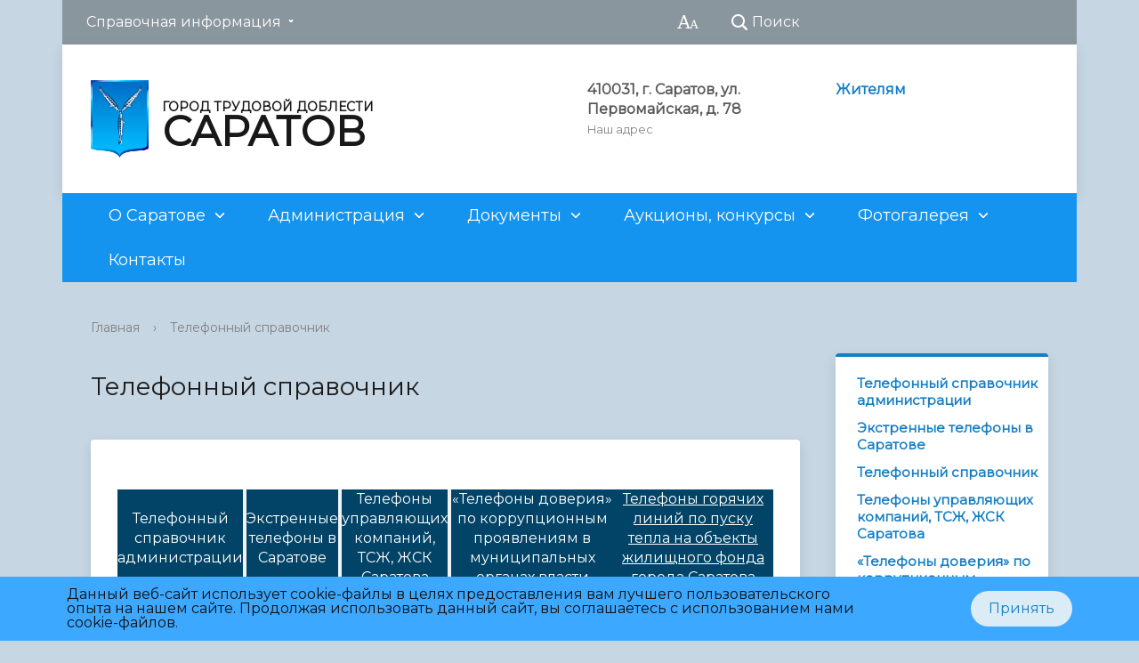

--- FILE ---
content_type: text/html; charset=UTF-8
request_url: http://saratovmer.ru/telefonsprav/
body_size: 11797
content:
    <!DOCTYPE html>
    <html>
    <head>
        <title>Телефонный справочник</title>
        <meta http-equiv="X-UA-Compatible" content="IE=edge">
        <meta name="viewport" content="width=device-width, initial-scale=1">
        <link href='https://fonts.googleapis.com/css?family=Montserrat' rel='stylesheet'>
                <link href="https://cdn.jsdelivr.net/npm/bootstrap@5.0.2/dist/css/bootstrap.min.css" rel="stylesheet"
              integrity="sha384-EVSTQN3/azprG1Anm3QDgpJLIm9Nao0Yz1ztcQTwFspd3yD65VohhpuuCOmLASjC"
              crossorigin="anonymous">
                <meta http-equiv="Content-Type" content="text/html; charset=UTF-8" />
<script data-skip-moving="true">(function(w, d, n) {var cl = "bx-core";var ht = d.documentElement;var htc = ht ? ht.className : undefined;if (htc === undefined || htc.indexOf(cl) !== -1){return;}var ua = n.userAgent;if (/(iPad;)|(iPhone;)/i.test(ua)){cl += " bx-ios";}else if (/Windows/i.test(ua)){cl += ' bx-win';}else if (/Macintosh/i.test(ua)){cl += " bx-mac";}else if (/Linux/i.test(ua) && !/Android/i.test(ua)){cl += " bx-linux";}else if (/Android/i.test(ua)){cl += " bx-android";}cl += (/(ipad|iphone|android|mobile|touch)/i.test(ua) ? " bx-touch" : " bx-no-touch");cl += w.devicePixelRatio && w.devicePixelRatio >= 2? " bx-retina": " bx-no-retina";if (/AppleWebKit/.test(ua)){cl += " bx-chrome";}else if (/Opera/.test(ua)){cl += " bx-opera";}else if (/Firefox/.test(ua)){cl += " bx-firefox";}ht.className = htc ? htc + " " + cl : cl;})(window, document, navigator);</script>


<link href="/bitrix/cache/css/s1/saratovmer/template_a6e2b9cb083956fd87dcbfd78b1236ca/template_a6e2b9cb083956fd87dcbfd78b1236ca_v1.css?1768459404339570" type="text/css"  data-template-style="true" rel="stylesheet" />







 <style> .nca-cookiesaccept-line { box-sizing: border-box !important; margin: 0 !important; border: none !important; width: 100% !important; min-height: 10px !important; max-height: 250px !important; display: block; clear: both !important; padding: 12px !important; position: fixed; bottom: 0px !important; opacity: 1; transform: translateY(0%); z-index: 99999; } .nca-cookiesaccept-line > div { display: flex; align-items: center; } .nca-cookiesaccept-line > div > div { padding-left: 5%; padding-right: 5%; } .nca-cookiesaccept-line a { color: inherit; text-decoration:underline; } @media screen and (max-width:767px) { .nca-cookiesaccept-line > div > div { padding-left: 1%; padding-right: 1%; } } </style> 
<!-- dev2fun module opengraph -->
<meta property="og:title" content="Телефонный справочник"/>
<meta property="og:url" content="http://saratovmer.ru/telefonsprav/"/>
<meta property="og:type" content="website"/>
<meta property="og:site_name" content="Администрация Саратова"/>
<meta property="og:image" content="http://saratovmer.ru/upload/resize_cache/dev2fun_opengraph/ca9/320_240_1/65dv8g190sk41me4k3urm3gz9x6pl4iv.png"/>
<meta property="og:image:type" content="image/png"/>
<meta property="og:image:width" content="179"/>
<meta property="og:image:height" content="240"/>
<!-- /dev2fun module opengraph -->



        <link rel="shortcut icon" sizes="32x32" href="/local/templates/saratovmer/images/favicon32.png" type="image/png"/>
        <link rel="shortcut icon" sizes="16x16" href="/local/templates/saratovmer/images/favicon16.png" type="image/png"/>
        <link rel="apple-touch-icon" sizes="180x180" href="/local/templates/saratovmer/images/webclip.svg"/>
    </head>

<body>
    <div class=""></div>
<div class="body-wrapper clearfix">
    <div class="special-settings">
        <div class="container special-panel-container">
            <div class="content">
                <div class="aa-block aaFontsize">
                    <div class="fl-l">Размер:</div>
                    <a class="aaFontsize-small" data-aa-fontsize="small" href="#"
                       title="Уменьшенный размер шрифта">A</a><!--
				 --><a class="aaFontsize-normal a-current" href="#" data-aa-fontsize="normal"
                       title="Нормальный размер шрифта">A</a><!--
				 --><a class="aaFontsize-big" data-aa-fontsize="big" href="#" title="Увеличенный размер шрифта">A</a>
                </div>
                <div class="aa-block aaColor">
                    Цвет:
                    <a class="aaColor-black a-current" data-aa-color="black" href="#"
                       title="Черным по белому"><span>C</span></a><!--
				 --><a class="aaColor-yellow" data-aa-color="yellow" href="#"
                       title="Желтым по черному"><span>C</span></a><!--
				 --><a class="aaColor-blue" data-aa-color="blue" href="#" title="Синим по голубому"><span>C</span></a>
                </div>

                <div class="aa-block aaImage">
                    Изображения
                    <span class="aaImage-wrapper">
					<a class="aaImage-on a-current" data-aa-image="on" href="#">Вкл.</a><!--
					 --><a class="aaImage-off" data-aa-image="off" href="#">Выкл.</a>
				</span>
                </div>
                <span class="aa-block"><a href="/?set-aa=normal" data-aa-off><i class="icon icon-special-version"></i> Обычная версия сайта</a></span>
            </div>
        </div> <!-- .container special-panel-container -->
    </div> <!-- .special-settings -->

    <header>

        <div class="container container-top-header">
            <div class="content">
                                <div class="col col-mb-hide col-7 col-dt-8 col-ld-7">
                        <div class="top-header-nav">
        <ul class="top-header-nav-ul">
                                                                    <li class="parent">
                        <a tabindex="1" href="/telefonsprav/">Справочная информация</a>
                        <ul class="second-level">
                                                                                        <li><a href="/telefonsprav/telspravadm/">Телефонный справочник администрации</a></li>
                                                                        <li><a href="/telefonsprav/telspravekstr/">Экстренные телефоны в Саратове</a></li>
                                                                        <li><a href="/telefonsprav/teplo/">Телефонный справочник</a></li>
                                                                        <li><a href="/telefonsprav/telspravuo/">Телефоны управляющих компаний, ТСЖ, ЖСК Саратова</a></li>
                                                                        <li><a href="/telefonsprav/antikorrupttel/">«Телефоны доверия» по коррупционным проявлениям в муниципальных органах власти</a></li>
                                                    </ul></li>
                </ul>
    </div>
                </div>

                <div class="col col-mb-7 col-2 col-dt-2">
                    <div class="top-header-right-side">
                        <span class="aa-hide" itemprop="Copy"><a class="fl-r top-header-link ta-center"
                                                                 href="/?set-aa=special" data-aa-on><i
                                        class="icon icon-special-version"></i></a></span>

                        <div class="search-block fl-r">
                            <div class="search-button"><i class="icon icon-search"></i> <span
                                        class="col-mb-hide col-hide col-dt-hide">Поиск</span></div>
                            
<div class="container container-search">
    <div class="content">
        <div class="col col-mb-12" id="searchTitle">
	        <form action="/search/index.php">
                <div class="search-form-block">
                    <i class="icon icon-search-white"></i>
                    <div class="search-close-button"><i class="icon icon-close"></i></div>
                    <div class="ov-h">
                        <input id="title-search-input" class="search-input" type="text" name="q" autocomplete="off">
                    </div>
                </div>
            </form>
            <div class="search-suggestions">
                <a href="#" class="btn btn-cta">Все результаты</a>
            </div>
        </div>
    </div>
</div>

                        </div>
                    </div>
                </div> <!-- .col col-mb-7 col-2 col-dt-2 -->
            </div> <!-- .content -->
        </div> <!-- .container container-top-header -->

        <div class="container container-white pt30">
            <div class="content">
                <div class="col col-mb-12 col-dt-6 col-margin-bottom">
                    <a href="/" class="logo">
                        <img src="/local/templates/saratovmer/images/logo_sm.png"/>
                        <div style="display:flex;flex-direction:column;gap: 3px;">
 
    <div style="font-size:14px;padding-bottom: 4px;">Город Трудовой Доблести</div>
    <div style="font-size:46px">
        Саратов
    </div>
</div>                    </a>
                </div> <!-- .col col-mb-12 col-dt-6 col-margin-bottom -->
                <div class="col col-mb-12 col-6 col-dt-3 mt10 col-margin-bottom">
                    <b>410031, г. Саратов, ул. Первомайская, д. 78</b><br><small class="text-light">Наш адрес</small>
                </div> <!-- .col col-mb-12 col-6 col-dt-3 mt10 col-margin-bottom -->
                <div class="col col-mb-12 col-6 col-dt-3 mt10 col-margin-bottom">
                    <b><b><a href="https://saratovmer.ru/priemnaya/">Жителям</a><br>
 </b><i><b><br>
 </b></i></b><br><small class="text-light"></small>
                </div> <!-- .col col-mb-12 col-6 col-dt-3 mt10 col-margin-bottom -->
            </div> <!-- .content -->
        </div> <!-- .container container-white pt10 -->

        <div class="container container-top-navigation">
            <div class="content">
                <div class="col col-mb-hide col-12">
                    <div class="top-nav-block">
                            <ul>
                                                <li class="parent">
                    <a tabindex="1" href="/o_saratove/">О Саратове</a>
                    <div class="second-level container">
                        <div class="content">
                            <div class="col col-mb-12">
                                <div class="content">
                                    <ul class="clearfix">
                                                            <li><a href="/news/">Новости</a></li>
                                                <li><a href="/o_saratove/history/">История</a></li>
                                                <li><a href="https://saratovmer.ru/o_saratove/dostoprimechatelnosti/">Достопримечательности</a></li>
                                                <li><a href="/o_saratove/pochetnye_gragdane/">Почетные граждане</a></li>
                                                <li><a href="/o_saratove/photogallery/">Фотогалерея</a></li>
                                                <li><a href="/o_saratove/Saratov_now/">Современность</a></li>
                                                <li><a href="/o_saratove/z/">Z</a></li>
                                                <li><a href="/o_saratove/saz/">История Саратовского авиационного завода</a></li>
                                                <li><a href="/o_saratove/istoriya-doma-dom-voinskoy-slavy/">История дома "Дом воинской славы"</a></li>
                                                <li><a href="/documents/ustav/">Устав города</a></li>
                                        </ul></div></div></div></div></li>
                                            <li class="parent">
                    <a tabindex="1" href="/administraciya/">Администрация</a>
                    <div class="second-level container">
                        <div class="content">
                            <div class="col col-mb-12">
                                <div class="content">
                                    <ul class="clearfix">
                                                            <li><a href="/administraciya/contact/1/">Глава муниципального образования «Город Саратов»</a></li>
                                                <li><a href="/administraciya/contact/">Структура администрации</a></li>
                                                <li><a href="/administraciya/committees/">Структурные подразделения</a></li>
                                                <li><a href="/rayony/">Районы города</a></li>
                                                <li><a href="/administraciya/uchrezhdeniya/">Муниципальные учреждения</a></li>
                                                <li><a href="/administraciya/predpriyatiya/">Муниципальные предприятия</a></li>
                                                <li><a href="/telefonsprav/telspravadm/">Телефонный справочник администрации</a></li>
                                                <li><a href="/administraciya/zamapparat/">Аппарат администрации</a></li>
                                        </ul></div></div></div></div></li>
                                            <li class="parent">
                    <a tabindex="1" href="/documents/">Документы</a>
                    <div class="second-level container">
                        <div class="content">
                            <div class="col col-mb-12">
                                <div class="content">
                                    <ul class="clearfix">
                                                            <li><a href="/administrreglament/admregl/">Административные регламенты</a></li>
                                                <li><a href="/documents/ustav/">Устав города</a></li>
                                                <li><a href="/documents/general/">Генеральный план</a></li>
                                                <li><a href="/documents/rubrics/9/">Постановления, распоряжения</a></li>
                                                <li><a href="/documents/rubrics/16/">Постановления главы муниципального образования Город Саратов</a></li>
                                                <li><a href="/documents/rubrics/15/">Торги</a></li>
                                                <li><a href="/administrreglament/projadmregl/">Проекты административных регламентов</a></li>
                                                <li><a href="/documents/servitut/">Сообщения о возможном установлении публичного сервитута</a></li>
                                        </ul></div></div></div></div></li>
                                            <li class="parent">
                    <a tabindex="1" href="/imushestvoaukcion/">Аукционы, конкурсы</a>
                    <div class="second-level container">
                        <div class="content">
                            <div class="col col-mb-12">
                                <div class="content">
                                    <ul class="clearfix">
                                                            <li><a href="/imushestvoaukcion/arhivaukciony/">Архив аукционов</a></li>
                                                <li><a href="/imushestvoaukcion/tekushieaukciony/">Текущие аукционы</a></li>
                                                <li><a href="/imushestvoaukcion/infoarendator/">Для арендаторов</a></li>
                                                <li><a href="/imushestvoaukcion/inforezultaty/">О результатах сделок</a></li>
                                                <li><a href="/imushestvoaukcion/concession/">Концессия</a></li>
                                                <li><a href="/imushestvoaukcion/izvesh/">Извещения о предоставлении земельных участков</a></li>
                                                <li><a href="/imushestvoaukcion/nesttorg/">Нестационарная торговля</a></li>
                                                <li><a href="/imushestvoaukcion/arendanezhilpom/">Аукционы по аренде нежилых помещений</a></li>
                                                <li><a href="/imushestvoaukcion/tekushieaukciony/prodazhaiarenda">Аукционы по продаже и аренде земельных участков</a></li>
                                                <li><a href="/imushestvoaukcion/tekushieaukciony/torgipoprodazhe">Торги по продаже нежилого фонда</a></li>
                                                <li><a href="/imushestvoaukcion/info/">Информация о муниципальном имуществе</a></li>
                                                <li><a href="/imushestvoaukcion/torgi/">Торги по продаже объектов незавершенного строительства</a></li>
                                        </ul></div></div></div></div></li>
                                            <li class="parent">
                    <a tabindex="1" href="/photogallery/">Фотогалерея</a>
                    <div class="second-level container">
                        <div class="content">
                            <div class="col col-mb-12">
                                <div class="content">
                                    <ul class="clearfix">
                                                            <li><a href="/photogallery/616/">Саратов</a></li>
                                        </ul></div></div></div></div></li>
                            <li><a href="/contacts/">Контакты</a></li>
                            </ul>
                    </div> <!-- .top-nav-block -->
                </div> <!-- .col col-mb-hide col-12 -->
            </div>
        </div> <!-- .container container-top-navigation -->
    </header>


    <div class="container container-main col-margin-top">
    <div class="content">
    <div class="col col-mb-12 col-9 col-margin-bottom">
    <div class="content">
        <div class="col col-12"><div class="breadcrumb"><ul><li><a href="/" title="Главная">Главная</a></li><li><span class="crumb_marker">&rsaquo;</span></li><li><a href="/telefonsprav/" title="Телефонный справочник">Телефонный справочник</a></li></ul></div></div>                            <div class="col col-mb-12 col-margin-bottom">
                <h1>Телефонный справочник</h1>
            </div> <!-- .col col-mb-12 col-margin-bottom -->
            </div> <!-- .content -->
    <div class="main-content white-box padding-box">
    <div class="box">
        

<div class="banner">

<!--'start_frame_cache_y0XwfU'-->    
<!--'end_frame_cache_y0XwfU'--></div>
    </div>

    <div class="topinc">
        
    </div><!--topinc-->


<table style="width: 100%;" border="0" cellspacing="0" cellpadding="0">
<tbody>
<tr>
<td bgcolor="#024467">
<div align="center"><a href="/telefonsprav/telspravadm/" style="color: #ffffff;">Телефонный справочник администрации</a></div>
</td>
<td>
<div align="center">&nbsp;</div>
</td>
<td bgcolor="#024467">
<div align="center"><a href="/telefonsprav/telspravekstr/" style="color: #ffffff;">Экстренные телефоны в Саратове</a></div>
</td>
<td>
<div align="center">&nbsp;</div>
</td>
<td bgcolor="#024467">
<div align="center"><a href="/telefonsprav/telspravuo/" style="color: #ffffff;">Телефоны управляющих компаний, ТСЖ, ЖСК Саратова</a></div>
</td>
<td>
<div align="center">&nbsp;</div>
</td>
<td bgcolor="#024467">
<div align="center"><a href="/telefonsprav/antikorrupttel/" style="color: #ffffff;">&laquo;Телефоны доверия&raquo; по коррупционным проявлениям в муниципальных органах власти</a></div>
</td>
<td bgcolor="#024467">
<div align="center"><span style="text-decoration: underline;"><span style="color: #ffffff;"><a href="/telefonsprav/teplo/"><span style="color: #ffffff; text-decoration: underline;">Телефоны&nbsp;горячих линий по пуску тепла&nbsp;на объекты жилищного фонда города Саратова</span></a></span></span><a href="/telefonsprav/antikorrupttel/" style="color: #ffffff;"></a></div>
</td>
</tr>
</tbody>
</table>
<p>&nbsp;</p>
									</div><!--.main-content-->
				                			<div style="margin-top:26px">	
		

<div class="banner">

<!--'start_frame_cache_2DJmFo'-->    
<!--'end_frame_cache_2DJmFo'--></div>
				</div> 
            </div> <!-- .col col-mb-12 col-9 col-margin-bottom -->
				<div class="col col-mb-12 col-3 col-margin-bottom">
				<div class="left-image-b-block">					
					

<div class="banner">

<!--'start_frame_cache_ALOAcH'-->    
<!--'end_frame_cache_ALOAcH'--></div>
			
				<div class="topinc">
											
						    <div class="white-box col-margin primary-border-box clearfix">
                <div class="sidebar-nav">
            <ul>
                                                                                <li><a href="/telefonsprav/telspravadm/">
                                                                Телефонный справочник администрации                                            </a></li>
                                                                                                                        <li><a href="/telefonsprav/telspravekstr/">
                                                                Экстренные телефоны в Саратове                                            </a></li>
                                                                                                                        <li><a href="/telefonsprav/teplo/">
                                                                Телефонный справочник                                            </a></li>
                                                                                                                        <li><a href="/telefonsprav/telspravuo/">
                                                                Телефоны управляющих компаний, ТСЖ, ЖСК Саратова                                            </a></li>
                                                                                                                        <li><a href="/telefonsprav/antikorrupttel/">
                                                                «Телефоны доверия» по коррупционным проявлениям в муниципальных органах власти                                            </a></li>
                                                                                    </ul>
        </div>
    </div>
					
						</div><!--topinc-->
											

					<div class="col-margin left-image-b-block">
					

<div class="banner">

<!--'start_frame_cache_Zg1Ab0'-->    <div class="banner-content">
                    <div class="banner-item">
                <noindex><a href="https://премияслужение.рф/?ysclid=mhz4ea1913866555599" rel="nofollow"><img alt="" title="" src="/upload/rk/11d/xixsfckn0l4yhupy1o8zqs9o1rnvaw0m/img_4229.jpeg" width="1200" height="610" style="border:0;" /></a></noindex>            </div>
                    <div class="banner-item">
                <noindex><a href="https://saratovmer.ru/svo/kontraktnaya-sluzhba/?clear_cache=Y" rel="nofollow"><img alt="" title="" src="/upload/rk/2a5/zcfwy7leqe9yathow7qklhk0u29u52sy/250kh250.png" width="250" height="250" style="border:0;" /></a></noindex>            </div>
                    <div class="banner-item">
                <noindex><a href="https://наследие.дом.рф/?utm_source=partners&utm_medium=referral&ut%20m_campaign=OKN_brand&utm_content=banners&utm_term=11_2025" rel="nofollow"><img alt="" title="" src="/upload/rk/2d9/3ba4o52wn86vvlfbntai7btb7h50hmx8/2-1646kh926.png" width="1646" height="926" style="border:0;" /></a></noindex>            </div>
            </div>

<!--'end_frame_cache_Zg1Ab0'--></div>
					</div>
							
									
             
                </div> <!-- .col col-mb-12 col-3 col-margin-bottom -->
				
        </div> <!-- .content -->
		
    </div> <!-- .container container-main col-margin-top -->

</div> <!-- .body-wrapper clearfix -->


<div class="footer-wrapper">
	<footer class="container container-footer">
		

		<div class="content">
			<div class="resource-container">
                <hr class="tw-border-[#656565] tw-border-0 tw-border-solid tw-border-t tw-my-4">
<div class="tw-flex tw-flex-wrap tw-gap-4 tw-overflow-hidden" data-nuid="resources">
            <a class="tw-flex tw-duration-500 tw-ease-in-out tw-transition-opacity tw-h-[unset] !tw-text-[#FFFFFF] tw-w-full hover:tw-opacity-75 md:tw-w-[calc((100%-1rem)/2)] xl:tw-w-[calc((100%-2rem)/3)] 2xl:tw-w-[calc((100%-3rem)/4)]" href="https://www.saratov.gov.ru/" target="_blank">
            <div class="tw-bg-[#656565] tw-bg-center tw-bg-cover tw-bg-no-repeat tw-shrink-0 tw-h-16 tw-rounded-lg tw-w-16" style="background-image:url(&quot;/upload/iblock/648/yh6adpyr2hzjpsuqkbbms1wy1vutsxte.png&quot;)"></div>
            <div class="tw-ml-4">
                <span class="tw-font-medium tw-mb-2 tw-text-inherit">Правительство Саратовской области</span>
                <span class="tw-opacity-75 tw-text-inherit">www.saratov.gov.ru</span>
            </div>
        </a>
            <a class="tw-flex tw-duration-500 tw-ease-in-out tw-transition-opacity tw-h-[unset] !tw-text-[#FFFFFF] tw-w-full hover:tw-opacity-75 md:tw-w-[calc((100%-1rem)/2)] xl:tw-w-[calc((100%-2rem)/3)] 2xl:tw-w-[calc((100%-3rem)/4)]" href="https://srd.ru/" target="_blank">
            <div class="tw-bg-[#656565] tw-bg-center tw-bg-cover tw-bg-no-repeat tw-shrink-0 tw-h-16 tw-rounded-lg tw-w-16" style="background-image:url(&quot;/upload/iblock/b45/k889bw45ehg1y7ej8yx1sfuchyx216b0.png&quot;)"></div>
            <div class="tw-ml-4">
                <span class="tw-font-medium tw-mb-2 tw-text-inherit">Саратовская областная дума</span>
                <span class="tw-opacity-75 tw-text-inherit">srd.ru</span>
            </div>
        </a>
            <a class="tw-flex tw-duration-500 tw-ease-in-out tw-transition-opacity tw-h-[unset] !tw-text-[#FFFFFF] tw-w-full hover:tw-opacity-75 md:tw-w-[calc((100%-1rem)/2)] xl:tw-w-[calc((100%-2rem)/3)] 2xl:tw-w-[calc((100%-3rem)/4)]" href="https://saratovduma.ru/" target="_blank">
            <div class="tw-bg-[#656565] tw-bg-center tw-bg-cover tw-bg-no-repeat tw-shrink-0 tw-h-16 tw-rounded-lg tw-w-16" style="background-image:url(&quot;/upload/iblock/b45/k889bw45ehg1y7ej8yx1sfuchyx216b0.png&quot;)"></div>
            <div class="tw-ml-4">
                <span class="tw-font-medium tw-mb-2 tw-text-inherit">Саратовская городская дума</span>
                <span class="tw-opacity-75 tw-text-inherit">saratovduma.ru</span>
            </div>
        </a>
            <a class="tw-flex tw-duration-500 tw-ease-in-out tw-transition-opacity tw-h-[unset] !tw-text-[#FFFFFF] tw-w-full hover:tw-opacity-75 md:tw-w-[calc((100%-1rem)/2)] xl:tw-w-[calc((100%-2rem)/3)] 2xl:tw-w-[calc((100%-3rem)/4)]" href="https://www.gosuslugi.ru/" target="_blank">
            <div class="tw-bg-[#656565] tw-bg-center tw-bg-cover tw-bg-no-repeat tw-shrink-0 tw-h-16 tw-rounded-lg tw-w-16" style="background-image:url(&quot;/upload/iblock/ed8/vbd3n43pfgxkglqx84avqjvx4njwodcx.png&quot;)"></div>
            <div class="tw-ml-4">
                <span class="tw-font-medium tw-mb-2 tw-text-inherit">Портал государственных услуг РФ</span>
                <span class="tw-opacity-75 tw-text-inherit">www.gosuslugi.ru</span>
            </div>
        </a>
            <a class="tw-flex tw-duration-500 tw-ease-in-out tw-transition-opacity tw-h-[unset] !tw-text-[#FFFFFF] tw-w-full hover:tw-opacity-75 md:tw-w-[calc((100%-1rem)/2)] xl:tw-w-[calc((100%-2rem)/3)] 2xl:tw-w-[calc((100%-3rem)/4)]" href="https://www.fkr64.ru/" target="_blank">
            <div class="tw-bg-[#656565] tw-bg-center tw-bg-cover tw-bg-no-repeat tw-shrink-0 tw-h-16 tw-rounded-lg tw-w-16" style="background-image:url(&quot;/upload/iblock/b45/k889bw45ehg1y7ej8yx1sfuchyx216b0.png&quot;)"></div>
            <div class="tw-ml-4">
                <span class="tw-font-medium tw-mb-2 tw-text-inherit">Фонд капитального ремонта</span>
                <span class="tw-opacity-75 tw-text-inherit">www.fkr64.ru</span>
            </div>
        </a>
            <a class="tw-flex tw-duration-500 tw-ease-in-out tw-transition-opacity tw-h-[unset] !tw-text-[#FFFFFF] tw-w-full hover:tw-opacity-75 md:tw-w-[calc((100%-1rem)/2)] xl:tw-w-[calc((100%-2rem)/3)] 2xl:tw-w-[calc((100%-3rem)/4)]" href="https://www.kspsaratov.ru/" target="_blank">
            <div class="tw-bg-[#656565] tw-bg-center tw-bg-cover tw-bg-no-repeat tw-shrink-0 tw-h-16 tw-rounded-lg tw-w-16" style="background-image:url(&quot;/upload/iblock/b45/k889bw45ehg1y7ej8yx1sfuchyx216b0.png&quot;)"></div>
            <div class="tw-ml-4">
                <span class="tw-font-medium tw-mb-2 tw-text-inherit">Контрольно-счетная палата города Саратова</span>
                <span class="tw-opacity-75 tw-text-inherit">www.kspsaratov.ru</span>
            </div>
        </a>
            <a class="tw-flex tw-duration-500 tw-ease-in-out tw-transition-opacity tw-h-[unset] !tw-text-[#FFFFFF] tw-w-full hover:tw-opacity-75 md:tw-w-[calc((100%-1rem)/2)] xl:tw-w-[calc((100%-2rem)/3)] 2xl:tw-w-[calc((100%-3rem)/4)]" href="http://pravo.minjust.ru/" target="_blank">
            <div class="tw-bg-[#656565] tw-bg-center tw-bg-cover tw-bg-no-repeat tw-shrink-0 tw-h-16 tw-rounded-lg tw-w-16" style="background-image:url(&quot;/upload/iblock/516/4c634pfim8s7pisvfa4v0mm3a7v1rkdx.png&quot;)"></div>
            <div class="tw-ml-4">
                <span class="tw-font-medium tw-mb-2 tw-text-inherit">Нормативные правовые акты в Российской Федерации</span>
                <span class="tw-opacity-75 tw-text-inherit">pravo.minjust.ru</span>
            </div>
        </a>
            <a class="tw-flex tw-duration-500 tw-ease-in-out tw-transition-opacity tw-h-[unset] !tw-text-[#FFFFFF] tw-w-full hover:tw-opacity-75 md:tw-w-[calc((100%-1rem)/2)] xl:tw-w-[calc((100%-2rem)/3)] 2xl:tw-w-[calc((100%-3rem)/4)]" href="http://www.saratov.izbirkom.ru/" target="_blank">
            <div class="tw-bg-[#656565] tw-bg-center tw-bg-cover tw-bg-no-repeat tw-shrink-0 tw-h-16 tw-rounded-lg tw-w-16" style="background-image:url(&quot;/upload/iblock/488/0i4fmovmgzoy0gg3a8g5x06yil8mq6sv.png&quot;)"></div>
            <div class="tw-ml-4">
                <span class="tw-font-medium tw-mb-2 tw-text-inherit">Избирательная комиссия Саратовской области</span>
                <span class="tw-opacity-75 tw-text-inherit">www.saratov.izbirkom.ru</span>
            </div>
        </a>
            <a class="tw-flex tw-duration-500 tw-ease-in-out tw-transition-opacity tw-h-[unset] !tw-text-[#FFFFFF] tw-w-full hover:tw-opacity-75 md:tw-w-[calc((100%-1rem)/2)] xl:tw-w-[calc((100%-2rem)/3)] 2xl:tw-w-[calc((100%-3rem)/4)]" href="http://pfo.gov.ru/" target="_blank">
            <div class="tw-bg-[#656565] tw-bg-center tw-bg-cover tw-bg-no-repeat tw-shrink-0 tw-h-16 tw-rounded-lg tw-w-16" style="background-image:url(&quot;/upload/iblock/516/4c634pfim8s7pisvfa4v0mm3a7v1rkdx.png&quot;)"></div>
            <div class="tw-ml-4">
                <span class="tw-font-medium tw-mb-2 tw-text-inherit">Полномочный представитель Президента РФ в ПФО</span>
                <span class="tw-opacity-75 tw-text-inherit">pfo.gov.ru</span>
            </div>
        </a>
            <a class="tw-flex tw-duration-500 tw-ease-in-out tw-transition-opacity tw-h-[unset] !tw-text-[#FFFFFF] tw-w-full hover:tw-opacity-75 md:tw-w-[calc((100%-1rem)/2)] xl:tw-w-[calc((100%-2rem)/3)] 2xl:tw-w-[calc((100%-3rem)/4)]" href="https://investsaratov.ru/" target="_blank">
            <div class="tw-bg-[#656565] tw-bg-center tw-bg-cover tw-bg-no-repeat tw-shrink-0 tw-h-16 tw-rounded-lg tw-w-16" style="background-image:url(&quot;/upload/iblock/b45/k889bw45ehg1y7ej8yx1sfuchyx216b0.png&quot;)"></div>
            <div class="tw-ml-4">
                <span class="tw-font-medium tw-mb-2 tw-text-inherit">Инвестиционный портал города Саратова</span>
                <span class="tw-opacity-75 tw-text-inherit">investsaratov.ru</span>
            </div>
        </a>
            <a class="tw-flex tw-duration-500 tw-ease-in-out tw-transition-opacity tw-h-[unset] !tw-text-[#FFFFFF] tw-w-full hover:tw-opacity-75 md:tw-w-[calc((100%-1rem)/2)] xl:tw-w-[calc((100%-2rem)/3)] 2xl:tw-w-[calc((100%-3rem)/4)]" href="http://gov.ru/" target="_blank">
            <div class="tw-bg-[#656565] tw-bg-center tw-bg-cover tw-bg-no-repeat tw-shrink-0 tw-h-16 tw-rounded-lg tw-w-16" style="background-image:url(&quot;/upload/iblock/516/4c634pfim8s7pisvfa4v0mm3a7v1rkdx.png&quot;)"></div>
            <div class="tw-ml-4">
                <span class="tw-font-medium tw-mb-2 tw-text-inherit">Сервер органов государственной власти РФ</span>
                <span class="tw-opacity-75 tw-text-inherit">gov.ru</span>
            </div>
        </a>
            <a class="tw-flex tw-duration-500 tw-ease-in-out tw-transition-opacity tw-h-[unset] !tw-text-[#FFFFFF] tw-w-full hover:tw-opacity-75 md:tw-w-[calc((100%-1rem)/2)] xl:tw-w-[calc((100%-2rem)/3)] 2xl:tw-w-[calc((100%-3rem)/4)]" href="http://www.duma.gov.ru/" target="_blank">
            <div class="tw-bg-[#656565] tw-bg-center tw-bg-cover tw-bg-no-repeat tw-shrink-0 tw-h-16 tw-rounded-lg tw-w-16" style="background-image:url(&quot;/upload/iblock/52a/93fv187r2eaim4c4zso2c1mn1liubp8r.png&quot;)"></div>
            <div class="tw-ml-4">
                <span class="tw-font-medium tw-mb-2 tw-text-inherit">Государственная Дума Федерального Собрания РФ</span>
                <span class="tw-opacity-75 tw-text-inherit">www.duma.gov.ru</span>
            </div>
        </a>
            <a class="tw-flex tw-duration-500 tw-ease-in-out tw-transition-opacity tw-h-[unset] !tw-text-[#FFFFFF] tw-w-full hover:tw-opacity-75 md:tw-w-[calc((100%-1rem)/2)] xl:tw-w-[calc((100%-2rem)/3)] 2xl:tw-w-[calc((100%-3rem)/4)]" href="http://www.kremlin.ru/" target="_blank">
            <div class="tw-bg-[#656565] tw-bg-center tw-bg-cover tw-bg-no-repeat tw-shrink-0 tw-h-16 tw-rounded-lg tw-w-16" style="background-image:url(&quot;/upload/iblock/516/4c634pfim8s7pisvfa4v0mm3a7v1rkdx.png&quot;)"></div>
            <div class="tw-ml-4">
                <span class="tw-font-medium tw-mb-2 tw-text-inherit">Cайт Президента России</span>
                <span class="tw-opacity-75 tw-text-inherit">www.kremlin.ru</span>
            </div>
        </a>
    </div>                <hr class="tw-border-[#656565] tw-border-0 tw-border-solid tw-border-t tw-my-4">
            </div>
			<div class="col col-mb-12 col-4">
				&copy;
				Администрация муниципального образования городского округа
«Город Саратов»
<br>
				<a href="/contacts/">Контакты</a>&nbsp;
<a href="/sitemap/">Карта сайта</a>				
			</div> <!-- .col col-mb-12 col-4 -->

			<div class="col col-mb-12 col-4">
				410031, г. Саратов, ул. Первомайская, д. 78<br>
+7(8452)26-02-49<br>			</div> <!-- .col col-mb-12 col-4 -->

			<div class="col col-mb-12 col-4">
				
    <div class="social-networks">
                    <a href="https://vk.com/saratov_mer" title="ВКонтакте" class="social-network"><i class="icon icon-social-vk"></i></a>
                    <a href="https://ok.ru/group/59444038992015" title="Одноклассники" class="social-network"><i class="icon icon-social-ok"></i></a>
                    <a href="https://t.me/saratov_mer" title="Телеграм" class="social-network"><i class="icon icon-social-tg"></i></a>
            </div>
				<div id="bx-composite-banner"></div>
			</div> <!-- .col col-mb-12 col-4 -->
		</div>
	</footer>
</div> <!-- .footer-wrapper -->

<!--'start_frame_cache_auth-area-bottom'--><div class="mobile-nav-wrapper">
    <div class="mobile-nav">
        <div class="content p20 pb0">
	        		        <div class="col col-mb-8 pl0">
			        <a class="btn btn-square btn-dark btn-block" href="/auth/"><i class="icon icon-lk"></i> Авторизация</a>
		        </div>
	                </div>
    </div>
</div>
<!--'end_frame_cache_auth-area-bottom'--> 

<!-- Yandex.Metrika counter -->

<noscript><div><img src="https://mc.yandex.ru/watch/99270276" style="position:absolute; left:-9999px;" alt="" /></div></noscript>
<!-- /Yandex.Metrika counter -->

<script src="https://cdn.jsdelivr.net/npm/bootstrap@5.0.2/dist/js/bootstrap.bundle.min.js"
                integrity="sha384-MrcW6ZMFYlzcLA8Nl+NtUVF0sA7MsXsP1UyJoMp4YLEuNSfAP+JcXn/tWtIaxVXM"
                crossorigin="anonymous"></script>

<script>if(!window.BX)window.BX={};if(!window.BX.message)window.BX.message=function(mess){if(typeof mess==='object'){for(let i in mess) {BX.message[i]=mess[i];} return true;}};</script>
<script>(window.BX||top.BX).message({"pull_server_enabled":"N","pull_config_timestamp":0,"shared_worker_allowed":"Y","pull_guest_mode":"N","pull_guest_user_id":0,"pull_worker_mtime":1754207163});(window.BX||top.BX).message({"PULL_OLD_REVISION":"Для продолжения корректной работы с сайтом необходимо перезагрузить страницу."});</script>
<script>(window.BX||top.BX).message({"JS_CORE_LOADING":"Загрузка...","JS_CORE_NO_DATA":"- Нет данных -","JS_CORE_WINDOW_CLOSE":"Закрыть","JS_CORE_WINDOW_EXPAND":"Развернуть","JS_CORE_WINDOW_NARROW":"Свернуть в окно","JS_CORE_WINDOW_SAVE":"Сохранить","JS_CORE_WINDOW_CANCEL":"Отменить","JS_CORE_WINDOW_CONTINUE":"Продолжить","JS_CORE_H":"ч","JS_CORE_M":"м","JS_CORE_S":"с","JSADM_AI_HIDE_EXTRA":"Скрыть лишние","JSADM_AI_ALL_NOTIF":"Показать все","JSADM_AUTH_REQ":"Требуется авторизация!","JS_CORE_WINDOW_AUTH":"Войти","JS_CORE_IMAGE_FULL":"Полный размер"});</script><script src="/bitrix/js/main/core/core.min.js?1767089571229643"></script><script>BX.Runtime.registerExtension({"name":"main.core","namespace":"BX","loaded":true});</script>
<script>BX.setJSList(["\/bitrix\/js\/main\/core\/core_ajax.js","\/bitrix\/js\/main\/core\/core_promise.js","\/bitrix\/js\/main\/polyfill\/promise\/js\/promise.js","\/bitrix\/js\/main\/loadext\/loadext.js","\/bitrix\/js\/main\/loadext\/extension.js","\/bitrix\/js\/main\/polyfill\/promise\/js\/promise.js","\/bitrix\/js\/main\/polyfill\/find\/js\/find.js","\/bitrix\/js\/main\/polyfill\/includes\/js\/includes.js","\/bitrix\/js\/main\/polyfill\/matches\/js\/matches.js","\/bitrix\/js\/ui\/polyfill\/closest\/js\/closest.js","\/bitrix\/js\/main\/polyfill\/fill\/main.polyfill.fill.js","\/bitrix\/js\/main\/polyfill\/find\/js\/find.js","\/bitrix\/js\/main\/polyfill\/matches\/js\/matches.js","\/bitrix\/js\/main\/polyfill\/core\/dist\/polyfill.bundle.js","\/bitrix\/js\/main\/core\/core.js","\/bitrix\/js\/main\/polyfill\/intersectionobserver\/js\/intersectionobserver.js","\/bitrix\/js\/main\/lazyload\/dist\/lazyload.bundle.js","\/bitrix\/js\/main\/polyfill\/core\/dist\/polyfill.bundle.js","\/bitrix\/js\/main\/parambag\/dist\/parambag.bundle.js"]);
</script>
<script>(window.BX||top.BX).message({"LANGUAGE_ID":"ru","FORMAT_DATE":"DD.MM.YYYY","FORMAT_DATETIME":"DD.MM.YYYY HH:MI:SS","COOKIE_PREFIX":"BITRIX_SM","SERVER_TZ_OFFSET":"0","UTF_MODE":"Y","SITE_ID":"s1","SITE_DIR":"\/","USER_ID":"","SERVER_TIME":1769497533,"USER_TZ_OFFSET":14400,"USER_TZ_AUTO":"Y","bitrix_sessid":"03c4cacaa790178875d5285b61f17a66"});</script><script src="/bitrix/js/pull/protobuf/protobuf.min.js?167509081376433"></script>
<script src="/bitrix/js/pull/protobuf/model.min.js?167509081314190"></script>
<script src="/bitrix/js/main/core/core_promise.min.js?16750907262490"></script>
<script src="/bitrix/js/rest/client/rest.client.min.js?16750908199240"></script>
<script src="/bitrix/js/pull/client/pull.client.min.js?175420716549849"></script>
<script>BX.setJSList(["\/local\/templates\/saratovmer\/js\/-jquery.min.js","\/local\/templates\/saratovmer\/js\/js.cookie.min.js","\/local\/templates\/saratovmer\/js\/jquery.shorten.js","\/local\/templates\/saratovmer\/js\/jquery.formstyler.min.js","\/local\/templates\/saratovmer\/js\/jquery.matchHeight-min.js","\/local\/templates\/saratovmer\/js\/jquery.mobileNav.min.js","\/local\/templates\/saratovmer\/js\/jquery.tabsToSelect.min.js","\/local\/templates\/saratovmer\/js\/owl.carousel.min.js","\/local\/templates\/saratovmer\/js\/perfect-scrollbar.jquery.min.js","\/local\/templates\/saratovmer\/js\/responsive-tables.js","\/local\/templates\/saratovmer\/js\/special_version.js","\/local\/templates\/saratovmer\/js\/main.js","\/local\/templates\/saratovmer\/js\/libraries\/fancybox.js","\/bitrix\/components\/bitrix\/search.title\/script.js"]);</script>
<script>BX.setCSSList(["\/local\/templates\/saratovmer\/css\/bootstrap-grid.min.css","\/local\/templates\/saratovmer\/special_version.css","\/local\/templates\/saratovmer\/css\/index.css","\/local\/templates\/saratovmer\/css\/banner.css","\/local\/templates\/saratovmer\/js\/libraries\/fancybox.css","\/local\/templates\/saratovmer\/components\/bitrix\/advertising.banner\/.default\/style.css","\/bitrix\/components\/niges\/cookiesaccept\/templates\/.default\/style.css","\/local\/templates\/saratovmer\/styles.css","\/local\/templates\/saratovmer\/template_styles.css"]);</script>
<script type="text/javascript">
if (window == window.top) {
	document.addEventListener("DOMContentLoaded", function() {
		var div = document.createElement("div"); div.innerHTML = ' <div id="nca-cookiesaccept-line" class="nca-cookiesaccept-line style-1 "> <div id="nca-nca-position-left"id="nca-bar" class="nca-bar nca-style- nca-animation-none nca-position-left"> <div class="nca-cookiesaccept-line-text">Данный веб-сайт использует cookie-файлы в целях предоставления вам лучшего пользовательского опыта на нашем сайте. Продолжая использовать данный сайт, вы соглашаетесь с использованием нами cookie-файлов.</div> <div><button type="button" id="nca-cookiesaccept-line-accept-btn"class="btn" onclick="ncaCookieAcceptBtn()" >Принять</button></div> </div> </div> ';
		document.body.appendChild(div);
	});
}
function ncaCookieAcceptBtn(){ 
	var alertWindow = document.getElementById("nca-cookiesaccept-line"); alertWindow.remove();
	var cookie_string = "NCA_COOKIE_ACCEPT_1" + "=" + escape("Y"); 
	var expires = new Date((new Date).getTime() + (1000 * 60 * 60 * 24 * 1500)); 
	cookie_string += "; expires=" + expires.toUTCString(); 
	cookie_string += "; path=" + escape ("/"); 
	document.cookie = cookie_string; 	
}
function ncaCookieAcceptCheck(){
	var closeCookieValue = "N"; 
	var value = "; " + document.cookie;
	var parts = value.split("; " + "NCA_COOKIE_ACCEPT_1" + "=");
	if (parts.length == 2) { 
		closeCookieValue = parts.pop().split(";").shift(); 
	}
	if(closeCookieValue != "Y") { 
		/*document.head.insertAdjacentHTML("beforeend", "<style>#nca-cookiesaccept-line {display:flex}</style>")*/
	} else { 
		document.head.insertAdjacentHTML("beforeend", "<style>#nca-cookiesaccept-line {display:none}</style>")
	}
}
ncaCookieAcceptCheck();
</script>
<script  src="/bitrix/cache/js/s1/saratovmer/template_51bebce331fcc0d9b92ae4c4c5496a0b/template_51bebce331fcc0d9b92ae4c4c5496a0b_v1.js?1768459404288586"></script>

<script>

function JCTitleSearchModern(arParams)
{
	var _this = this;

	this.arParams = {
		'AJAX_PAGE': arParams.AJAX_PAGE,
		'CONTAINER_ID': arParams.CONTAINER_ID,
		'INPUT_ID': arParams.INPUT_ID,
		'MIN_QUERY_LEN': parseInt(arParams.MIN_QUERY_LEN)
	};
	if(arParams.WAIT_IMAGE)
		this.arParams.WAIT_IMAGE = arParams.WAIT_IMAGE;
	if(arParams.MIN_QUERY_LEN <= 0)
		arParams.MIN_QUERY_LEN = 1;

	this.cache = [];
	this.cache_key = null;

	this.startText = '';
	this.currentRow = -1;
	this.RESULT = null;
	this.CONTAINER = null;
	this.INPUT = null;
	this.WAIT = null;

	this.ShowResult = function(result)
	{
		var suggestions = document.getElementsByClassName('search-suggestions');
		suggestions[0].innerHTML = result;
	}

	this.onKeyPress = function(keyCode)
	{
		var tbl = BX.findChild(_this.RESULT, {'tag':'div','class':'search-result'}, true);
		if(!tbl)
			return false;

		var cnt = tbl.rows.length;

		switch (keyCode)
		{
			case 27: // escape key - close search div
				_this.RESULT.style.display = 'none';
				_this.currentRow = -1;
				_this.UnSelectAll();
				return true;

			case 40: // down key - navigate down on search results
				if(_this.RESULT.style.display == 'none')
					_this.RESULT.style.display = 'block';

				var first = -1;
				for(var i = 0; i < cnt; i++)
				{
					if(!BX.findChild(tbl.rows[i], {'class':'title-search-separator'}, true))
					{
						if(first == -1)
							first = i;

						if(_this.currentRow < i)
						{
							_this.currentRow = i;
							break;
						}
						else if(tbl.rows[i].className == 'title-search-selected')
						{
							tbl.rows[i].className = '';
						}
					}
				}

				if(i == cnt && _this.currentRow != i)
					_this.currentRow = first;

				tbl.rows[_this.currentRow].className = 'title-search-selected';
				return true;

			case 38: // up key - navigate up on search results
				if(_this.RESULT.style.display == 'none')
					_this.RESULT.style.display = 'block';

				var last = -1;
				for(var i = cnt-1; i >= 0; i--)
				{
					if(!BX.findChild(tbl.rows[i], {'class':'title-search-separator'}, true))
					{
						if(last == -1)
							last = i;

						if(_this.currentRow > i)
						{
							_this.currentRow = i;
							break;
						}
						else if(tbl.rows[i].className == 'title-search-selected')
						{
							tbl.rows[i].className = '';
						}
					}
				}

				if(i < 0 && _this.currentRow != i)
					_this.currentRow = last;

				tbl.rows[_this.currentRow].className = 'title-search-selected';
				return true;

			case 13: // enter key - choose current search result
				if(_this.RESULT.style.display == 'block')
				{
					for(var i = 0; i < cnt; i++)
					{
						if(_this.currentRow == i)
						{
							if(!BX.findChild(tbl.rows[i], {'class':'title-search-separator'}, true))
							{
								var a = BX.findChild(tbl.rows[i], {'tag':'a'}, true);
								if(a)
								{
									window.location = a.href;
									return true;
								}
							}
						}
					}
				}
				return false;
		}

		return false;
	}

	this.onTimeout = function()
	{
		_this.onChange(function(){
			setTimeout(_this.onTimeout, 500);
		});
	}

	this.onChange = function(callback)
	{
		if(_this.INPUT.value != _this.oldValue && _this.INPUT.value != _this.startText)
		{
			_this.oldValue = _this.INPUT.value;
			if(_this.INPUT.value.length >= _this.arParams.MIN_QUERY_LEN)
			{
				_this.cache_key = _this.arParams.INPUT_ID + '|' + _this.INPUT.value;
				if(_this.cache[_this.cache_key] == null)
				{
					if(_this.WAIT)
					{
						var pos = BX.pos(_this.INPUT);
						var height = (pos.bottom - pos.top)-2;
						_this.WAIT.style.top = (pos.top+1) + 'px';
						_this.WAIT.style.height = height + 'px';
						_this.WAIT.style.width = height + 'px';
						_this.WAIT.style.left = (pos.right - height + 2) + 'px';
						_this.WAIT.style.display = 'block';
					}

					BX.ajax.post(
						_this.arParams.AJAX_PAGE,
						{
							'ajax_call':'y',
							'INPUT_ID':_this.arParams.INPUT_ID,
							'q':_this.INPUT.value,
							'l':_this.arParams.MIN_QUERY_LEN
						},
						function(result)
						{
							_this.cache[_this.cache_key] = result;
							_this.ShowResult(result);
							_this.currentRow = -1;
							_this.EnableMouseEvents();
							if(_this.WAIT)
								_this.WAIT.style.display = 'none';
							if (!!callback)
								callback();
						}
					);
					return;
				}
				else
				{
					_this.ShowResult(_this.cache[_this.cache_key]);
					_this.currentRow = -1;
					_this.EnableMouseEvents();
				}
			}
			else
			{
				_this.RESULT.style.display = 'none';
				_this.currentRow = -1;
				_this.UnSelectAll();
			}
		}
		if (!!callback)
			callback();
	}

	this.UnSelectAll = function()
	{
		var tbl = BX.findChild(_this.RESULT, {'tag':'div','class':'search-result'}, true);
		if(tbl)
		{
			var cnt = tbl.rows.length;
			for(var i = 0; i < cnt; i++)
				tbl.rows[i].className = '';
		}
	}

	this.EnableMouseEvents = function()
	{
		var tbl = BX.findChild(_this.RESULT, {'tag':'div','class':'search-result'}, true);
		if(tbl)
		{
			var cnt = tbl.rows.length;
			for(var i = 0; i < cnt; i++)
				if(!BX.findChild(tbl.rows[i], {'class':'title-search-separator'}, true))
				{
					tbl.rows[i].id = 'row_' + i;
					tbl.rows[i].onmouseover = function (e) {
						if(_this.currentRow != this.id.substr(4))
						{
							_this.UnSelectAll();
							this.className = 'title-search-selected';
							_this.currentRow = this.id.substr(4);
						}
					};
					tbl.rows[i].onmouseout = function (e) {
						this.className = '';
						_this.currentRow = -1;
					};
				}
		}
	}

	this.onFocusLost = function(hide)
	{
		setTimeout(function(){_this.RESULT.style.display = 'none';}, 250);
	}

	this.onFocusGain = function()
	{
		if(_this.RESULT.innerHTML.length)
			_this.ShowResult();
	}

	this.onKeyDown = function(e)
	{
		if(!e)
			e = window.event;

		if (_this.RESULT.style.display == 'block')
		{
			if(_this.onKeyPress(e.keyCode))
				return BX.PreventDefault(e);
		}
	}

	this.Init = function()
	{
		this.CONTAINER = document.getElementById(this.arParams.CONTAINER_ID);
		this.RESULT = document.body.appendChild(document.createElement("DIV"));
		this.RESULT.className = 'search-suggestions';
		this.INPUT = document.getElementById(this.arParams.INPUT_ID);
		this.startText = this.oldValue = this.INPUT.value;
		BX.bind(this.INPUT, 'focus', function() {_this.onFocusGain()});
		BX.bind(this.INPUT, 'blur', function() {_this.onFocusLost()});

		if(BX.browser.IsSafari() || BX.browser.IsIE())
			this.INPUT.onkeydown = this.onKeyDown;
		else
			this.INPUT.onkeypress = this.onKeyDown;

		if(this.arParams.WAIT_IMAGE)
		{
			this.WAIT = document.body.appendChild(document.createElement("DIV"));
			this.WAIT.style.backgroundImage = "url('" + this.arParams.WAIT_IMAGE + "')";
			if(!BX.browser.IsIE())
				this.WAIT.style.backgroundRepeat = 'none';
			this.WAIT.style.display = 'none';
			this.WAIT.style.position = 'absolute';
			this.WAIT.style.zIndex = '1100';
		}

		BX.bind(this.INPUT, 'bxchange', function() {_this.onChange()});
	}

	BX.ready(function (){_this.Init(arParams)});
}

	BX.ready(function(){
		new JCTitleSearchModern({
			'AJAX_PAGE' : '/telefonsprav/',
			'CONTAINER_ID': 'searchTitle',
			'INPUT_ID': 'title-search-input',
			'MIN_QUERY_LEN': 2
		});
	});
</script>
<script type="text/javascript" >
   (function(m,e,t,r,i,k,a){m[i]=m[i]||function(){(m[i].a=m[i].a||[]).push(arguments)};
   m[i].l=1*new Date();
   for (var j = 0; j < document.scripts.length; j++) {if (document.scripts[j].src === r) { return; }}
   k=e.createElement(t),a=e.getElementsByTagName(t)[0],k.async=1,k.src=r,a.parentNode.insertBefore(k,a)})
   (window, document, "script", "https://mc.yandex.ru/metrika/tag.js", "ym");

   ym(99270276, "init", {
        clickmap:true,
        trackLinks:true,
        accurateTrackBounce:true,
        webvisor:true
   });
</script></body>
</html> 


--- FILE ---
content_type: text/css
request_url: http://saratovmer.ru/bitrix/cache/css/s1/saratovmer/template_a6e2b9cb083956fd87dcbfd78b1236ca/template_a6e2b9cb083956fd87dcbfd78b1236ca_v1.css?1768459404339570
body_size: 46130
content:


/* Start:/local/templates/saratovmer/css/bootstrap-grid.min.css?173450917177339*/


.row {
    --bs-gutter-x: 1.5rem;
    --bs-gutter-y: 0;
    display: flex;
    flex-wrap: wrap;
    margin-top: calc(var(--bs-gutter-y) * -1);
    margin-right: calc(var(--bs-gutter-x) * -.5);
    margin-left: calc(var(--bs-gutter-x) * -.5)
}

.row > * {
    box-sizing: border-box;
    flex-shrink: 0;
    width: 100%;
    max-width: 100%;
    padding-right: calc(var(--bs-gutter-x) * .5);
    padding-left: calc(var(--bs-gutter-x) * .5);
    margin-top: var(--bs-gutter-y)
}

.col {
    flex: 1 0 0%
}

.row-cols-auto > * {
    flex: 0 0 auto;
    width: auto
}

.row-cols-1 > * {
    flex: 0 0 auto;
    width: 100%
}

.row-cols-2 > * {
    flex: 0 0 auto;
    width: 50%
}

.row-cols-3 > * {
    flex: 0 0 auto;
    width: 33.3333333333%
}

.row-cols-4 > * {
    flex: 0 0 auto;
    width: 25%
}

.row-cols-5 > * {
    flex: 0 0 auto;
    width: 20%
}

.row-cols-6 > * {
    flex: 0 0 auto;
    width: 16.6666666667%
}

@media (min-width: 576px) {
    .col-sm {
        flex: 1 0 0%
    }

    .row-cols-sm-auto > * {
        flex: 0 0 auto;
        width: auto
    }

    .row-cols-sm-1 > * {
        flex: 0 0 auto;
        width: 100%
    }

    .row-cols-sm-2 > * {
        flex: 0 0 auto;
        width: 50%
    }

    .row-cols-sm-3 > * {
        flex: 0 0 auto;
        width: 33.3333333333%
    }

    .row-cols-sm-4 > * {
        flex: 0 0 auto;
        width: 25%
    }

    .row-cols-sm-5 > * {
        flex: 0 0 auto;
        width: 20%
    }

    .row-cols-sm-6 > * {
        flex: 0 0 auto;
        width: 16.6666666667%
    }
}

@media (min-width: 768px) {
    .col-md {
        flex: 1 0 0%
    }

    .row-cols-md-auto > * {
        flex: 0 0 auto;
        width: auto
    }

    .row-cols-md-1 > * {
        flex: 0 0 auto;
        width: 100%
    }

    .row-cols-md-2 > * {
        flex: 0 0 auto;
        width: 50%
    }

    .row-cols-md-3 > * {
        flex: 0 0 auto;
        width: 33.3333333333%
    }

    .row-cols-md-4 > * {
        flex: 0 0 auto;
        width: 25%
    }

    .row-cols-md-5 > * {
        flex: 0 0 auto;
        width: 20%
    }

    .row-cols-md-6 > * {
        flex: 0 0 auto;
        width: 16.6666666667%
    }
}

@media (min-width: 992px) {
    .col-lg {
        flex: 1 0 0%
    }

    .row-cols-lg-auto > * {
        flex: 0 0 auto;
        width: auto
    }

    .row-cols-lg-1 > * {
        flex: 0 0 auto;
        width: 100%
    }

    .row-cols-lg-2 > * {
        flex: 0 0 auto;
        width: 50%
    }

    .row-cols-lg-3 > * {
        flex: 0 0 auto;
        width: 33.3333333333%
    }

    .row-cols-lg-4 > * {
        flex: 0 0 auto;
        width: 25%
    }

    .row-cols-lg-5 > * {
        flex: 0 0 auto;
        width: 20%
    }

    .row-cols-lg-6 > * {
        flex: 0 0 auto;
        width: 16.6666666667%
    }
}

@media (min-width: 1200px) {
    .col-xl {
        flex: 1 0 0%
    }

    .row-cols-xl-auto > * {
        flex: 0 0 auto;
        width: auto
    }

    .row-cols-xl-1 > * {
        flex: 0 0 auto;
        width: 100%
    }

    .row-cols-xl-2 > * {
        flex: 0 0 auto;
        width: 50%
    }

    .row-cols-xl-3 > * {
        flex: 0 0 auto;
        width: 33.3333333333%
    }

    .row-cols-xl-4 > * {
        flex: 0 0 auto;
        width: 25%
    }

    .row-cols-xl-5 > * {
        flex: 0 0 auto;
        width: 20%
    }

    .row-cols-xl-6 > * {
        flex: 0 0 auto;
        width: 16.6666666667%
    }
}

@media (min-width: 1400px) {
    .col-xxl {
        flex: 1 0 0%
    }

    .row-cols-xxl-auto > * {
        flex: 0 0 auto;
        width: auto
    }

    .row-cols-xxl-1 > * {
        flex: 0 0 auto;
        width: 100%
    }

    .row-cols-xxl-2 > * {
        flex: 0 0 auto;
        width: 50%
    }

    .row-cols-xxl-3 > * {
        flex: 0 0 auto;
        width: 33.3333333333%
    }

    .row-cols-xxl-4 > * {
        flex: 0 0 auto;
        width: 25%
    }

    .row-cols-xxl-5 > * {
        flex: 0 0 auto;
        width: 20%
    }

    .row-cols-xxl-6 > * {
        flex: 0 0 auto;
        width: 16.6666666667%
    }
}

.col-auto {
    flex: 0 0 auto;
    width: auto
}

.col-1 {
    flex: 0 0 auto;
    width: 8.33333333%
}

.col-2 {
    flex: 0 0 auto;
    width: 16.66666667%
}

.col-3 {
    flex: 0 0 auto;
    width: 25%
}

.col-4 {
    flex: 0 0 auto;
    width: 33.33333333%
}

.col-5 {
    flex: 0 0 auto;
    width: 41.66666667%
}

.col-6 {
    flex: 0 0 auto;
    width: 50%
}

.col-7 {
    flex: 0 0 auto;
    width: 58.33333333%
}

.col-8 {
    flex: 0 0 auto;
    width: 66.66666667%
}

.col-9 {
    flex: 0 0 auto;
    width: 75%
}

.col-10 {
    flex: 0 0 auto;
    width: 83.33333333%
}

.col-11 {
    flex: 0 0 auto;
    width: 91.66666667%
}

.col-12 {
    flex: 0 0 auto;
    width: 100%
}

.offset-1 {
    margin-left: 8.33333333%
}

.offset-2 {
    margin-left: 16.66666667%
}

.offset-3 {
    margin-left: 25%
}

.offset-4 {
    margin-left: 33.33333333%
}

.offset-5 {
    margin-left: 41.66666667%
}

.offset-6 {
    margin-left: 50%
}

.offset-7 {
    margin-left: 58.33333333%
}

.offset-8 {
    margin-left: 66.66666667%
}

.offset-9 {
    margin-left: 75%
}

.offset-10 {
    margin-left: 83.33333333%
}

.offset-11 {
    margin-left: 91.66666667%
}

.g-0, .gx-0 {
    --bs-gutter-x: 0
}

.g-0, .gy-0 {
    --bs-gutter-y: 0
}

.g-1, .gx-1 {
    --bs-gutter-x: 0.25rem
}

.g-1, .gy-1 {
    --bs-gutter-y: 0.25rem
}

.g-2, .gx-2 {
    --bs-gutter-x: 0.5rem
}

.g-2, .gy-2 {
    --bs-gutter-y: 0.5rem
}

.g-3, .gx-3 {
    --bs-gutter-x: 1rem
}

.g-3, .gy-3 {
    --bs-gutter-y: 1rem
}

.g-4, .gx-4 {
    --bs-gutter-x: 1.5rem
}

.g-4, .gy-4 {
    --bs-gutter-y: 1.5rem
}

.g-5, .gx-5 {
    --bs-gutter-x: 3rem
}

.g-5, .gy-5 {
    --bs-gutter-y: 3rem
}

@media (min-width: 576px) {
    .col-sm-auto {
        flex: 0 0 auto;
        width: auto
    }

    .col-sm-1 {
        flex: 0 0 auto;
        width: 8.33333333%
    }

    .col-sm-2 {
        flex: 0 0 auto;
        width: 16.66666667%
    }

    .col-sm-3 {
        flex: 0 0 auto;
        width: 25%
    }

    .col-sm-4 {
        flex: 0 0 auto;
        width: 33.33333333%
    }

    .col-sm-5 {
        flex: 0 0 auto;
        width: 41.66666667%
    }

    .col-sm-6 {
        flex: 0 0 auto;
        width: 50%
    }

    .col-sm-7 {
        flex: 0 0 auto;
        width: 58.33333333%
    }

    .col-sm-8 {
        flex: 0 0 auto;
        width: 66.66666667%
    }

    .col-sm-9 {
        flex: 0 0 auto;
        width: 75%
    }

    .col-sm-10 {
        flex: 0 0 auto;
        width: 83.33333333%
    }

    .col-sm-11 {
        flex: 0 0 auto;
        width: 91.66666667%
    }

    .col-sm-12 {
        flex: 0 0 auto;
        width: 100%
    }

    .offset-sm-0 {
        margin-left: 0
    }

    .offset-sm-1 {
        margin-left: 8.33333333%
    }

    .offset-sm-2 {
        margin-left: 16.66666667%
    }

    .offset-sm-3 {
        margin-left: 25%
    }

    .offset-sm-4 {
        margin-left: 33.33333333%
    }

    .offset-sm-5 {
        margin-left: 41.66666667%
    }

    .offset-sm-6 {
        margin-left: 50%
    }

    .offset-sm-7 {
        margin-left: 58.33333333%
    }

    .offset-sm-8 {
        margin-left: 66.66666667%
    }

    .offset-sm-9 {
        margin-left: 75%
    }

    .offset-sm-10 {
        margin-left: 83.33333333%
    }

    .offset-sm-11 {
        margin-left: 91.66666667%
    }

    .g-sm-0, .gx-sm-0 {
        --bs-gutter-x: 0
    }

    .g-sm-0, .gy-sm-0 {
        --bs-gutter-y: 0
    }

    .g-sm-1, .gx-sm-1 {
        --bs-gutter-x: 0.25rem
    }

    .g-sm-1, .gy-sm-1 {
        --bs-gutter-y: 0.25rem
    }

    .g-sm-2, .gx-sm-2 {
        --bs-gutter-x: 0.5rem
    }

    .g-sm-2, .gy-sm-2 {
        --bs-gutter-y: 0.5rem
    }

    .g-sm-3, .gx-sm-3 {
        --bs-gutter-x: 1rem
    }

    .g-sm-3, .gy-sm-3 {
        --bs-gutter-y: 1rem
    }

    .g-sm-4, .gx-sm-4 {
        --bs-gutter-x: 1.5rem
    }

    .g-sm-4, .gy-sm-4 {
        --bs-gutter-y: 1.5rem
    }

    .g-sm-5, .gx-sm-5 {
        --bs-gutter-x: 3rem
    }

    .g-sm-5, .gy-sm-5 {
        --bs-gutter-y: 3rem
    }
}

@media (min-width: 768px) {
    .col-md-auto {
        flex: 0 0 auto;
        width: auto
    }

    .col-md-1 {
        flex: 0 0 auto;
        width: 8.33333333%
    }

    .col-md-2 {
        flex: 0 0 auto;
        width: 16.66666667%
    }

    .col-md-3 {
        flex: 0 0 auto;
        width: 25%
    }

    .col-md-4 {
        flex: 0 0 auto;
        width: 33.33333333%
    }

    .col-md-5 {
        flex: 0 0 auto;
        width: 41.66666667%
    }

    .col-md-6 {
        flex: 0 0 auto;
        width: 50%
    }

    .col-md-7 {
        flex: 0 0 auto;
        width: 58.33333333%
    }

    .col-md-8 {
        flex: 0 0 auto;
        width: 66.66666667%
    }

    .col-md-9 {
        flex: 0 0 auto;
        width: 75%
    }

    .col-md-10 {
        flex: 0 0 auto;
        width: 83.33333333%
    }

    .col-md-11 {
        flex: 0 0 auto;
        width: 91.66666667%
    }

    .col-md-12 {
        flex: 0 0 auto;
        width: 100%
    }

    .offset-md-0 {
        margin-left: 0
    }

    .offset-md-1 {
        margin-left: 8.33333333%
    }

    .offset-md-2 {
        margin-left: 16.66666667%
    }

    .offset-md-3 {
        margin-left: 25%
    }

    .offset-md-4 {
        margin-left: 33.33333333%
    }

    .offset-md-5 {
        margin-left: 41.66666667%
    }

    .offset-md-6 {
        margin-left: 50%
    }

    .offset-md-7 {
        margin-left: 58.33333333%
    }

    .offset-md-8 {
        margin-left: 66.66666667%
    }

    .offset-md-9 {
        margin-left: 75%
    }

    .offset-md-10 {
        margin-left: 83.33333333%
    }

    .offset-md-11 {
        margin-left: 91.66666667%
    }

    .g-md-0, .gx-md-0 {
        --bs-gutter-x: 0
    }

    .g-md-0, .gy-md-0 {
        --bs-gutter-y: 0
    }

    .g-md-1, .gx-md-1 {
        --bs-gutter-x: 0.25rem
    }

    .g-md-1, .gy-md-1 {
        --bs-gutter-y: 0.25rem
    }

    .g-md-2, .gx-md-2 {
        --bs-gutter-x: 0.5rem
    }

    .g-md-2, .gy-md-2 {
        --bs-gutter-y: 0.5rem
    }

    .g-md-3, .gx-md-3 {
        --bs-gutter-x: 1rem
    }

    .g-md-3, .gy-md-3 {
        --bs-gutter-y: 1rem
    }

    .g-md-4, .gx-md-4 {
        --bs-gutter-x: 1.5rem
    }

    .g-md-4, .gy-md-4 {
        --bs-gutter-y: 1.5rem
    }

    .g-md-5, .gx-md-5 {
        --bs-gutter-x: 3rem
    }

    .g-md-5, .gy-md-5 {
        --bs-gutter-y: 3rem
    }
}

@media (min-width: 992px) {
    .col-lg-auto {
        flex: 0 0 auto;
        width: auto
    }

    .col-lg-1 {
        flex: 0 0 auto;
        width: 8.33333333%
    }

    .col-lg-2 {
        flex: 0 0 auto;
        width: 16.66666667%
    }

    .col-lg-3 {
        flex: 0 0 auto;
        width: 25%
    }

    .col-lg-4 {
        flex: 0 0 auto;
        width: 33.33333333%
    }

    .col-lg-5 {
        flex: 0 0 auto;
        width: 41.66666667%
    }

    .col-lg-6 {
        flex: 0 0 auto;
        width: 50%
    }

    .col-lg-7 {
        flex: 0 0 auto;
        width: 58.33333333%
    }

    .col-lg-8 {
        flex: 0 0 auto;
        width: 66.66666667%
    }

    .col-lg-9 {
        flex: 0 0 auto;
        width: 75%
    }

    .col-lg-10 {
        flex: 0 0 auto;
        width: 83.33333333%
    }

    .col-lg-11 {
        flex: 0 0 auto;
        width: 91.66666667%
    }

    .col-lg-12 {
        flex: 0 0 auto;
        width: 100%
    }

    .offset-lg-0 {
        margin-left: 0
    }

    .offset-lg-1 {
        margin-left: 8.33333333%
    }

    .offset-lg-2 {
        margin-left: 16.66666667%
    }

    .offset-lg-3 {
        margin-left: 25%
    }

    .offset-lg-4 {
        margin-left: 33.33333333%
    }

    .offset-lg-5 {
        margin-left: 41.66666667%
    }

    .offset-lg-6 {
        margin-left: 50%
    }

    .offset-lg-7 {
        margin-left: 58.33333333%
    }

    .offset-lg-8 {
        margin-left: 66.66666667%
    }

    .offset-lg-9 {
        margin-left: 75%
    }

    .offset-lg-10 {
        margin-left: 83.33333333%
    }

    .offset-lg-11 {
        margin-left: 91.66666667%
    }

    .g-lg-0, .gx-lg-0 {
        --bs-gutter-x: 0
    }

    .g-lg-0, .gy-lg-0 {
        --bs-gutter-y: 0
    }

    .g-lg-1, .gx-lg-1 {
        --bs-gutter-x: 0.25rem
    }

    .g-lg-1, .gy-lg-1 {
        --bs-gutter-y: 0.25rem
    }

    .g-lg-2, .gx-lg-2 {
        --bs-gutter-x: 0.5rem
    }

    .g-lg-2, .gy-lg-2 {
        --bs-gutter-y: 0.5rem
    }

    .g-lg-3, .gx-lg-3 {
        --bs-gutter-x: 1rem
    }

    .g-lg-3, .gy-lg-3 {
        --bs-gutter-y: 1rem
    }

    .g-lg-4, .gx-lg-4 {
        --bs-gutter-x: 1.5rem
    }

    .g-lg-4, .gy-lg-4 {
        --bs-gutter-y: 1.5rem
    }

    .g-lg-5, .gx-lg-5 {
        --bs-gutter-x: 3rem
    }

    .g-lg-5, .gy-lg-5 {
        --bs-gutter-y: 3rem
    }
}

@media (min-width: 1200px) {
    .col-xl-auto {
        flex: 0 0 auto;
        width: auto
    }

    .col-xl-1 {
        flex: 0 0 auto;
        width: 8.33333333%
    }

    .col-xl-2 {
        flex: 0 0 auto;
        width: 16.66666667%
    }

    .col-xl-3 {
        flex: 0 0 auto;
        width: 25%
    }

    .col-xl-4 {
        flex: 0 0 auto;
        width: 33.33333333%
    }

    .col-xl-5 {
        flex: 0 0 auto;
        width: 41.66666667%
    }

    .col-xl-6 {
        flex: 0 0 auto;
        width: 50%
    }

    .col-xl-7 {
        flex: 0 0 auto;
        width: 58.33333333%
    }

    .col-xl-8 {
        flex: 0 0 auto;
        width: 66.66666667%
    }

    .col-xl-9 {
        flex: 0 0 auto;
        width: 75%
    }

    .col-xl-10 {
        flex: 0 0 auto;
        width: 83.33333333%
    }

    .col-xl-11 {
        flex: 0 0 auto;
        width: 91.66666667%
    }

    .col-xl-12 {
        flex: 0 0 auto;
        width: 100%
    }

    .offset-xl-0 {
        margin-left: 0
    }

    .offset-xl-1 {
        margin-left: 8.33333333%
    }

    .offset-xl-2 {
        margin-left: 16.66666667%
    }

    .offset-xl-3 {
        margin-left: 25%
    }

    .offset-xl-4 {
        margin-left: 33.33333333%
    }

    .offset-xl-5 {
        margin-left: 41.66666667%
    }

    .offset-xl-6 {
        margin-left: 50%
    }

    .offset-xl-7 {
        margin-left: 58.33333333%
    }

    .offset-xl-8 {
        margin-left: 66.66666667%
    }

    .offset-xl-9 {
        margin-left: 75%
    }

    .offset-xl-10 {
        margin-left: 83.33333333%
    }

    .offset-xl-11 {
        margin-left: 91.66666667%
    }

    .g-xl-0, .gx-xl-0 {
        --bs-gutter-x: 0
    }

    .g-xl-0, .gy-xl-0 {
        --bs-gutter-y: 0
    }

    .g-xl-1, .gx-xl-1 {
        --bs-gutter-x: 0.25rem
    }

    .g-xl-1, .gy-xl-1 {
        --bs-gutter-y: 0.25rem
    }

    .g-xl-2, .gx-xl-2 {
        --bs-gutter-x: 0.5rem
    }

    .g-xl-2, .gy-xl-2 {
        --bs-gutter-y: 0.5rem
    }

    .g-xl-3, .gx-xl-3 {
        --bs-gutter-x: 1rem
    }

    .g-xl-3, .gy-xl-3 {
        --bs-gutter-y: 1rem
    }

    .g-xl-4, .gx-xl-4 {
        --bs-gutter-x: 1.5rem
    }

    .g-xl-4, .gy-xl-4 {
        --bs-gutter-y: 1.5rem
    }

    .g-xl-5, .gx-xl-5 {
        --bs-gutter-x: 3rem
    }

    .g-xl-5, .gy-xl-5 {
        --bs-gutter-y: 3rem
    }
}

@media (min-width: 1400px) {
    .col-xxl-auto {
        flex: 0 0 auto;
        width: auto
    }

    .col-xxl-1 {
        flex: 0 0 auto;
        width: 8.33333333%
    }

    .col-xxl-2 {
        flex: 0 0 auto;
        width: 16.66666667%
    }

    .col-xxl-3 {
        flex: 0 0 auto;
        width: 25%
    }

    .col-xxl-4 {
        flex: 0 0 auto;
        width: 33.33333333%
    }

    .col-xxl-5 {
        flex: 0 0 auto;
        width: 41.66666667%
    }

    .col-xxl-6 {
        flex: 0 0 auto;
        width: 50%
    }

    .col-xxl-7 {
        flex: 0 0 auto;
        width: 58.33333333%
    }

    .col-xxl-8 {
        flex: 0 0 auto;
        width: 66.66666667%
    }

    .col-xxl-9 {
        flex: 0 0 auto;
        width: 75%
    }

    .col-xxl-10 {
        flex: 0 0 auto;
        width: 83.33333333%
    }

    .col-xxl-11 {
        flex: 0 0 auto;
        width: 91.66666667%
    }

    .col-xxl-12 {
        flex: 0 0 auto;
        width: 100%
    }

    .offset-xxl-0 {
        margin-left: 0
    }

    .offset-xxl-1 {
        margin-left: 8.33333333%
    }

    .offset-xxl-2 {
        margin-left: 16.66666667%
    }

    .offset-xxl-3 {
        margin-left: 25%
    }

    .offset-xxl-4 {
        margin-left: 33.33333333%
    }

    .offset-xxl-5 {
        margin-left: 41.66666667%
    }

    .offset-xxl-6 {
        margin-left: 50%
    }

    .offset-xxl-7 {
        margin-left: 58.33333333%
    }

    .offset-xxl-8 {
        margin-left: 66.66666667%
    }

    .offset-xxl-9 {
        margin-left: 75%
    }

    .offset-xxl-10 {
        margin-left: 83.33333333%
    }

    .offset-xxl-11 {
        margin-left: 91.66666667%
    }

    .g-xxl-0, .gx-xxl-0 {
        --bs-gutter-x: 0
    }

    .g-xxl-0, .gy-xxl-0 {
        --bs-gutter-y: 0
    }

    .g-xxl-1, .gx-xxl-1 {
        --bs-gutter-x: 0.25rem
    }

    .g-xxl-1, .gy-xxl-1 {
        --bs-gutter-y: 0.25rem
    }

    .g-xxl-2, .gx-xxl-2 {
        --bs-gutter-x: 0.5rem
    }

    .g-xxl-2, .gy-xxl-2 {
        --bs-gutter-y: 0.5rem
    }

    .g-xxl-3, .gx-xxl-3 {
        --bs-gutter-x: 1rem
    }

    .g-xxl-3, .gy-xxl-3 {
        --bs-gutter-y: 1rem
    }

    .g-xxl-4, .gx-xxl-4 {
        --bs-gutter-x: 1.5rem
    }

    .g-xxl-4, .gy-xxl-4 {
        --bs-gutter-y: 1.5rem
    }

    .g-xxl-5, .gx-xxl-5 {
        --bs-gutter-x: 3rem
    }

    .g-xxl-5, .gy-xxl-5 {
        --bs-gutter-y: 3rem
    }
}

.d-inline {
    display: inline !important
}

.d-inline-block {
    display: inline-block !important
}

.d-block {
    display: block !important
}

.d-grid {
    display: grid !important
}

.d-table {
    display: table !important
}

.d-table-row {
    display: table-row !important
}

.d-table-cell {
    display: table-cell !important
}

.d-flex {
    display: flex !important
}

.d-inline-flex {
    display: inline-flex !important
}

.d-none {
    display: none !important
}

.flex-fill {
    flex: 1 1 auto !important
}

.flex-row {
    flex-direction: row !important
}

.flex-column {
    flex-direction: column !important
}

.flex-row-reverse {
    flex-direction: row-reverse !important
}

.flex-column-reverse {
    flex-direction: column-reverse !important
}

.flex-grow-0 {
    flex-grow: 0 !important
}

.flex-grow-1 {
    flex-grow: 1 !important
}

.flex-shrink-0 {
    flex-shrink: 0 !important
}

.flex-shrink-1 {
    flex-shrink: 1 !important
}

.flex-wrap {
    flex-wrap: wrap !important
}

.flex-nowrap {
    flex-wrap: nowrap !important
}

.flex-wrap-reverse {
    flex-wrap: wrap-reverse !important
}

.justify-content-start {
    justify-content: flex-start !important
}

.justify-content-end {
    justify-content: flex-end !important
}

.justify-content-center {
    justify-content: center !important
}

.justify-content-between {
    justify-content: space-between !important
}

.justify-content-around {
    justify-content: space-around !important
}

.justify-content-evenly {
    justify-content: space-evenly !important
}

.align-items-start {
    align-items: flex-start !important
}

.align-items-end {
    align-items: flex-end !important
}

.align-items-center {
    align-items: center !important
}

.align-items-baseline {
    align-items: baseline !important
}

.align-items-stretch {
    align-items: stretch !important
}

.align-content-start {
    align-content: flex-start !important
}

.align-content-end {
    align-content: flex-end !important
}

.align-content-center {
    align-content: center !important
}

.align-content-between {
    align-content: space-between !important
}

.align-content-around {
    align-content: space-around !important
}

.align-content-stretch {
    align-content: stretch !important
}

.align-self-auto {
    align-self: auto !important
}

.align-self-start {
    align-self: flex-start !important
}

.align-self-end {
    align-self: flex-end !important
}

.align-self-center {
    align-self: center !important
}

.align-self-baseline {
    align-self: baseline !important
}

.align-self-stretch {
    align-self: stretch !important
}

.order-first {
    order: -1 !important
}

.order-0 {
    order: 0 !important
}

.order-1 {
    order: 1 !important
}

.order-2 {
    order: 2 !important
}

.order-3 {
    order: 3 !important
}

.order-4 {
    order: 4 !important
}

.order-5 {
    order: 5 !important
}

.order-last {
    order: 6 !important
}

.m-0 {
    margin: 0 !important
}

.m-1 {
    margin: .25rem !important
}

.m-2 {
    margin: .5rem !important
}

.m-3 {
    margin: 1rem !important
}

.m-4 {
    margin: 1.5rem !important
}

.m-5 {
    margin: 3rem !important
}

.m-auto {
    margin: auto !important
}

.mx-0 {
    margin-right: 0 !important;
    margin-left: 0 !important
}

.mx-1 {
    margin-right: .25rem !important;
    margin-left: .25rem !important
}

.mx-2 {
    margin-right: .5rem !important;
    margin-left: .5rem !important
}

.mx-3 {
    margin-right: 1rem !important;
    margin-left: 1rem !important
}

.mx-4 {
    margin-right: 1.5rem !important;
    margin-left: 1.5rem !important
}

.mx-5 {
    margin-right: 3rem !important;
    margin-left: 3rem !important
}

.mx-auto {
    margin-right: auto !important;
    margin-left: auto !important
}

.my-0 {
    margin-top: 0 !important;
    margin-bottom: 0 !important
}

.my-1 {
    margin-top: .25rem !important;
    margin-bottom: .25rem !important
}

.my-2 {
    margin-top: .5rem !important;
    margin-bottom: .5rem !important
}

.my-3 {
    margin-top: 1rem !important;
    margin-bottom: 1rem !important
}

.my-4 {
    margin-top: 1.5rem !important;
    margin-bottom: 1.5rem !important
}

.my-5 {
    margin-top: 3rem !important;
    margin-bottom: 3rem !important
}

.my-auto {
    margin-top: auto !important;
    margin-bottom: auto !important
}

.mt-0 {
    margin-top: 0 !important
}

.mt-1 {
    margin-top: .25rem !important
}

.mt-2 {
    margin-top: .5rem !important
}

.mt-3 {
    margin-top: 1rem !important
}

.mt-4 {
    margin-top: 1.5rem !important
}

.mt-5 {
    margin-top: 3rem !important
}

.mt-auto {
    margin-top: auto !important
}

.me-0 {
    margin-right: 0 !important
}

.me-1 {
    margin-right: .25rem !important
}

.me-2 {
    margin-right: .5rem !important
}

.me-3 {
    margin-right: 1rem !important
}

.me-4 {
    margin-right: 1.5rem !important
}

.me-5 {
    margin-right: 3rem !important
}

.me-auto {
    margin-right: auto !important
}

.mb-0 {
    margin-bottom: 0 !important
}

.mb-1 {
    margin-bottom: .25rem !important
}

.mb-2 {
    margin-bottom: .5rem !important
}

.mb-3 {
    margin-bottom: 1rem !important
}

.mb-4 {
    margin-bottom: 1.5rem !important
}

.mb-5 {
    margin-bottom: 3rem !important
}

.mb-auto {
    margin-bottom: auto !important
}

.ms-0 {
    margin-left: 0 !important
}

.ms-1 {
    margin-left: .25rem !important
}

.ms-2 {
    margin-left: .5rem !important
}

.ms-3 {
    margin-left: 1rem !important
}

.ms-4 {
    margin-left: 1.5rem !important
}

.ms-5 {
    margin-left: 3rem !important
}

.ms-auto {
    margin-left: auto !important
}

.p-0 {
    padding: 0 !important
}

.p-1 {
    padding: .25rem !important
}

.p-2 {
    padding: .5rem !important
}

.p-3 {
    padding: 1rem !important
}

.p-4 {
    padding: 1.5rem !important
}

.p-5 {
    padding: 3rem !important
}

.px-0 {
    padding-right: 0 !important;
    padding-left: 0 !important
}

.px-1 {
    padding-right: .25rem !important;
    padding-left: .25rem !important
}

.px-2 {
    padding-right: .5rem !important;
    padding-left: .5rem !important
}

.px-3 {
    padding-right: 1rem !important;
    padding-left: 1rem !important
}

.px-4 {
    padding-right: 1.5rem !important;
    padding-left: 1.5rem !important
}

.px-5 {
    padding-right: 3rem !important;
    padding-left: 3rem !important
}

.py-0 {
    padding-top: 0 !important;
    padding-bottom: 0 !important
}

.py-1 {
    padding-top: .25rem !important;
    padding-bottom: .25rem !important
}

.py-2 {
    padding-top: .5rem !important;
    padding-bottom: .5rem !important
}

.py-3 {
    padding-top: 1rem !important;
    padding-bottom: 1rem !important
}

.py-4 {
    padding-top: 1.5rem !important;
    padding-bottom: 1.5rem !important
}

.py-5 {
    padding-top: 3rem !important;
    padding-bottom: 3rem !important
}

.pt-0 {
    padding-top: 0 !important
}

.pt-1 {
    padding-top: .25rem !important
}

.pt-2 {
    padding-top: .5rem !important
}

.pt-3 {
    padding-top: 1rem !important
}

.pt-4 {
    padding-top: 1.5rem !important
}

.pt-5 {
    padding-top: 3rem !important
}

.pe-0 {
    padding-right: 0 !important
}

.pe-1 {
    padding-right: .25rem !important
}

.pe-2 {
    padding-right: .5rem !important
}

.pe-3 {
    padding-right: 1rem !important
}

.pe-4 {
    padding-right: 1.5rem !important
}

.pe-5 {
    padding-right: 3rem !important
}

.pb-0 {
    padding-bottom: 0 !important
}

.pb-1 {
    padding-bottom: .25rem !important
}

.pb-2 {
    padding-bottom: .5rem !important
}

.pb-3 {
    padding-bottom: 1rem !important
}

.pb-4 {
    padding-bottom: 1.5rem !important
}

.pb-5 {
    padding-bottom: 3rem !important
}

.ps-0 {
    padding-left: 0 !important
}

.ps-1 {
    padding-left: .25rem !important
}

.ps-2 {
    padding-left: .5rem !important
}

.ps-3 {
    padding-left: 1rem !important
}

.ps-4 {
    padding-left: 1.5rem !important
}

.ps-5 {
    padding-left: 3rem !important
}

@media (min-width: 576px) {
    .d-sm-inline {
        display: inline !important
    }

    .d-sm-inline-block {
        display: inline-block !important
    }

    .d-sm-block {
        display: block !important
    }

    .d-sm-grid {
        display: grid !important
    }

    .d-sm-table {
        display: table !important
    }

    .d-sm-table-row {
        display: table-row !important
    }

    .d-sm-table-cell {
        display: table-cell !important
    }

    .d-sm-flex {
        display: flex !important
    }

    .d-sm-inline-flex {
        display: inline-flex !important
    }

    .d-sm-none {
        display: none !important
    }

    .flex-sm-fill {
        flex: 1 1 auto !important
    }

    .flex-sm-row {
        flex-direction: row !important
    }

    .flex-sm-column {
        flex-direction: column !important
    }

    .flex-sm-row-reverse {
        flex-direction: row-reverse !important
    }

    .flex-sm-column-reverse {
        flex-direction: column-reverse !important
    }

    .flex-sm-grow-0 {
        flex-grow: 0 !important
    }

    .flex-sm-grow-1 {
        flex-grow: 1 !important
    }

    .flex-sm-shrink-0 {
        flex-shrink: 0 !important
    }

    .flex-sm-shrink-1 {
        flex-shrink: 1 !important
    }

    .flex-sm-wrap {
        flex-wrap: wrap !important
    }

    .flex-sm-nowrap {
        flex-wrap: nowrap !important
    }

    .flex-sm-wrap-reverse {
        flex-wrap: wrap-reverse !important
    }

    .justify-content-sm-start {
        justify-content: flex-start !important
    }

    .justify-content-sm-end {
        justify-content: flex-end !important
    }

    .justify-content-sm-center {
        justify-content: center !important
    }

    .justify-content-sm-between {
        justify-content: space-between !important
    }

    .justify-content-sm-around {
        justify-content: space-around !important
    }

    .justify-content-sm-evenly {
        justify-content: space-evenly !important
    }

    .align-items-sm-start {
        align-items: flex-start !important
    }

    .align-items-sm-end {
        align-items: flex-end !important
    }

    .align-items-sm-center {
        align-items: center !important
    }

    .align-items-sm-baseline {
        align-items: baseline !important
    }

    .align-items-sm-stretch {
        align-items: stretch !important
    }

    .align-content-sm-start {
        align-content: flex-start !important
    }

    .align-content-sm-end {
        align-content: flex-end !important
    }

    .align-content-sm-center {
        align-content: center !important
    }

    .align-content-sm-between {
        align-content: space-between !important
    }

    .align-content-sm-around {
        align-content: space-around !important
    }

    .align-content-sm-stretch {
        align-content: stretch !important
    }

    .align-self-sm-auto {
        align-self: auto !important
    }

    .align-self-sm-start {
        align-self: flex-start !important
    }

    .align-self-sm-end {
        align-self: flex-end !important
    }

    .align-self-sm-center {
        align-self: center !important
    }

    .align-self-sm-baseline {
        align-self: baseline !important
    }

    .align-self-sm-stretch {
        align-self: stretch !important
    }

    .order-sm-first {
        order: -1 !important
    }

    .order-sm-0 {
        order: 0 !important
    }

    .order-sm-1 {
        order: 1 !important
    }

    .order-sm-2 {
        order: 2 !important
    }

    .order-sm-3 {
        order: 3 !important
    }

    .order-sm-4 {
        order: 4 !important
    }

    .order-sm-5 {
        order: 5 !important
    }

    .order-sm-last {
        order: 6 !important
    }

    .m-sm-0 {
        margin: 0 !important
    }

    .m-sm-1 {
        margin: .25rem !important
    }

    .m-sm-2 {
        margin: .5rem !important
    }

    .m-sm-3 {
        margin: 1rem !important
    }

    .m-sm-4 {
        margin: 1.5rem !important
    }

    .m-sm-5 {
        margin: 3rem !important
    }

    .m-sm-auto {
        margin: auto !important
    }

    .mx-sm-0 {
        margin-right: 0 !important;
        margin-left: 0 !important
    }

    .mx-sm-1 {
        margin-right: .25rem !important;
        margin-left: .25rem !important
    }

    .mx-sm-2 {
        margin-right: .5rem !important;
        margin-left: .5rem !important
    }

    .mx-sm-3 {
        margin-right: 1rem !important;
        margin-left: 1rem !important
    }

    .mx-sm-4 {
        margin-right: 1.5rem !important;
        margin-left: 1.5rem !important
    }

    .mx-sm-5 {
        margin-right: 3rem !important;
        margin-left: 3rem !important
    }

    .mx-sm-auto {
        margin-right: auto !important;
        margin-left: auto !important
    }

    .my-sm-0 {
        margin-top: 0 !important;
        margin-bottom: 0 !important
    }

    .my-sm-1 {
        margin-top: .25rem !important;
        margin-bottom: .25rem !important
    }

    .my-sm-2 {
        margin-top: .5rem !important;
        margin-bottom: .5rem !important
    }

    .my-sm-3 {
        margin-top: 1rem !important;
        margin-bottom: 1rem !important
    }

    .my-sm-4 {
        margin-top: 1.5rem !important;
        margin-bottom: 1.5rem !important
    }

    .my-sm-5 {
        margin-top: 3rem !important;
        margin-bottom: 3rem !important
    }

    .my-sm-auto {
        margin-top: auto !important;
        margin-bottom: auto !important
    }

    .mt-sm-0 {
        margin-top: 0 !important
    }

    .mt-sm-1 {
        margin-top: .25rem !important
    }

    .mt-sm-2 {
        margin-top: .5rem !important
    }

    .mt-sm-3 {
        margin-top: 1rem !important
    }

    .mt-sm-4 {
        margin-top: 1.5rem !important
    }

    .mt-sm-5 {
        margin-top: 3rem !important
    }

    .mt-sm-auto {
        margin-top: auto !important
    }

    .me-sm-0 {
        margin-right: 0 !important
    }

    .me-sm-1 {
        margin-right: .25rem !important
    }

    .me-sm-2 {
        margin-right: .5rem !important
    }

    .me-sm-3 {
        margin-right: 1rem !important
    }

    .me-sm-4 {
        margin-right: 1.5rem !important
    }

    .me-sm-5 {
        margin-right: 3rem !important
    }

    .me-sm-auto {
        margin-right: auto !important
    }

    .mb-sm-0 {
        margin-bottom: 0 !important
    }

    .mb-sm-1 {
        margin-bottom: .25rem !important
    }

    .mb-sm-2 {
        margin-bottom: .5rem !important
    }

    .mb-sm-3 {
        margin-bottom: 1rem !important
    }

    .mb-sm-4 {
        margin-bottom: 1.5rem !important
    }

    .mb-sm-5 {
        margin-bottom: 3rem !important
    }

    .mb-sm-auto {
        margin-bottom: auto !important
    }

    .ms-sm-0 {
        margin-left: 0 !important
    }

    .ms-sm-1 {
        margin-left: .25rem !important
    }

    .ms-sm-2 {
        margin-left: .5rem !important
    }

    .ms-sm-3 {
        margin-left: 1rem !important
    }

    .ms-sm-4 {
        margin-left: 1.5rem !important
    }

    .ms-sm-5 {
        margin-left: 3rem !important
    }

    .ms-sm-auto {
        margin-left: auto !important
    }

    .p-sm-0 {
        padding: 0 !important
    }

    .p-sm-1 {
        padding: .25rem !important
    }

    .p-sm-2 {
        padding: .5rem !important
    }

    .p-sm-3 {
        padding: 1rem !important
    }

    .p-sm-4 {
        padding: 1.5rem !important
    }

    .p-sm-5 {
        padding: 3rem !important
    }

    .px-sm-0 {
        padding-right: 0 !important;
        padding-left: 0 !important
    }

    .px-sm-1 {
        padding-right: .25rem !important;
        padding-left: .25rem !important
    }

    .px-sm-2 {
        padding-right: .5rem !important;
        padding-left: .5rem !important
    }

    .px-sm-3 {
        padding-right: 1rem !important;
        padding-left: 1rem !important
    }

    .px-sm-4 {
        padding-right: 1.5rem !important;
        padding-left: 1.5rem !important
    }

    .px-sm-5 {
        padding-right: 3rem !important;
        padding-left: 3rem !important
    }

    .py-sm-0 {
        padding-top: 0 !important;
        padding-bottom: 0 !important
    }

    .py-sm-1 {
        padding-top: .25rem !important;
        padding-bottom: .25rem !important
    }

    .py-sm-2 {
        padding-top: .5rem !important;
        padding-bottom: .5rem !important
    }

    .py-sm-3 {
        padding-top: 1rem !important;
        padding-bottom: 1rem !important
    }

    .py-sm-4 {
        padding-top: 1.5rem !important;
        padding-bottom: 1.5rem !important
    }

    .py-sm-5 {
        padding-top: 3rem !important;
        padding-bottom: 3rem !important
    }

    .pt-sm-0 {
        padding-top: 0 !important
    }

    .pt-sm-1 {
        padding-top: .25rem !important
    }

    .pt-sm-2 {
        padding-top: .5rem !important
    }

    .pt-sm-3 {
        padding-top: 1rem !important
    }

    .pt-sm-4 {
        padding-top: 1.5rem !important
    }

    .pt-sm-5 {
        padding-top: 3rem !important
    }

    .pe-sm-0 {
        padding-right: 0 !important
    }

    .pe-sm-1 {
        padding-right: .25rem !important
    }

    .pe-sm-2 {
        padding-right: .5rem !important
    }

    .pe-sm-3 {
        padding-right: 1rem !important
    }

    .pe-sm-4 {
        padding-right: 1.5rem !important
    }

    .pe-sm-5 {
        padding-right: 3rem !important
    }

    .pb-sm-0 {
        padding-bottom: 0 !important
    }

    .pb-sm-1 {
        padding-bottom: .25rem !important
    }

    .pb-sm-2 {
        padding-bottom: .5rem !important
    }

    .pb-sm-3 {
        padding-bottom: 1rem !important
    }

    .pb-sm-4 {
        padding-bottom: 1.5rem !important
    }

    .pb-sm-5 {
        padding-bottom: 3rem !important
    }

    .ps-sm-0 {
        padding-left: 0 !important
    }

    .ps-sm-1 {
        padding-left: .25rem !important
    }

    .ps-sm-2 {
        padding-left: .5rem !important
    }

    .ps-sm-3 {
        padding-left: 1rem !important
    }

    .ps-sm-4 {
        padding-left: 1.5rem !important
    }

    .ps-sm-5 {
        padding-left: 3rem !important
    }
}

@media (min-width: 768px) {
    .d-md-inline {
        display: inline !important
    }

    .d-md-inline-block {
        display: inline-block !important
    }

    .d-md-block {
        display: block !important
    }

    .d-md-grid {
        display: grid !important
    }

    .d-md-table {
        display: table !important
    }

    .d-md-table-row {
        display: table-row !important
    }

    .d-md-table-cell {
        display: table-cell !important
    }

    .d-md-flex {
        display: flex !important
    }

    .d-md-inline-flex {
        display: inline-flex !important
    }

    .d-md-none {
        display: none !important
    }

    .flex-md-fill {
        flex: 1 1 auto !important
    }

    .flex-md-row {
        flex-direction: row !important
    }

    .flex-md-column {
        flex-direction: column !important
    }

    .flex-md-row-reverse {
        flex-direction: row-reverse !important
    }

    .flex-md-column-reverse {
        flex-direction: column-reverse !important
    }

    .flex-md-grow-0 {
        flex-grow: 0 !important
    }

    .flex-md-grow-1 {
        flex-grow: 1 !important
    }

    .flex-md-shrink-0 {
        flex-shrink: 0 !important
    }

    .flex-md-shrink-1 {
        flex-shrink: 1 !important
    }

    .flex-md-wrap {
        flex-wrap: wrap !important
    }

    .flex-md-nowrap {
        flex-wrap: nowrap !important
    }

    .flex-md-wrap-reverse {
        flex-wrap: wrap-reverse !important
    }

    .justify-content-md-start {
        justify-content: flex-start !important
    }

    .justify-content-md-end {
        justify-content: flex-end !important
    }

    .justify-content-md-center {
        justify-content: center !important
    }

    .justify-content-md-between {
        justify-content: space-between !important
    }

    .justify-content-md-around {
        justify-content: space-around !important
    }

    .justify-content-md-evenly {
        justify-content: space-evenly !important
    }

    .align-items-md-start {
        align-items: flex-start !important
    }

    .align-items-md-end {
        align-items: flex-end !important
    }

    .align-items-md-center {
        align-items: center !important
    }

    .align-items-md-baseline {
        align-items: baseline !important
    }

    .align-items-md-stretch {
        align-items: stretch !important
    }

    .align-content-md-start {
        align-content: flex-start !important
    }

    .align-content-md-end {
        align-content: flex-end !important
    }

    .align-content-md-center {
        align-content: center !important
    }

    .align-content-md-between {
        align-content: space-between !important
    }

    .align-content-md-around {
        align-content: space-around !important
    }

    .align-content-md-stretch {
        align-content: stretch !important
    }

    .align-self-md-auto {
        align-self: auto !important
    }

    .align-self-md-start {
        align-self: flex-start !important
    }

    .align-self-md-end {
        align-self: flex-end !important
    }

    .align-self-md-center {
        align-self: center !important
    }

    .align-self-md-baseline {
        align-self: baseline !important
    }

    .align-self-md-stretch {
        align-self: stretch !important
    }

    .order-md-first {
        order: -1 !important
    }

    .order-md-0 {
        order: 0 !important
    }

    .order-md-1 {
        order: 1 !important
    }

    .order-md-2 {
        order: 2 !important
    }

    .order-md-3 {
        order: 3 !important
    }

    .order-md-4 {
        order: 4 !important
    }

    .order-md-5 {
        order: 5 !important
    }

    .order-md-last {
        order: 6 !important
    }

    .m-md-0 {
        margin: 0 !important
    }

    .m-md-1 {
        margin: .25rem !important
    }

    .m-md-2 {
        margin: .5rem !important
    }

    .m-md-3 {
        margin: 1rem !important
    }

    .m-md-4 {
        margin: 1.5rem !important
    }

    .m-md-5 {
        margin: 3rem !important
    }

    .m-md-auto {
        margin: auto !important
    }

    .mx-md-0 {
        margin-right: 0 !important;
        margin-left: 0 !important
    }

    .mx-md-1 {
        margin-right: .25rem !important;
        margin-left: .25rem !important
    }

    .mx-md-2 {
        margin-right: .5rem !important;
        margin-left: .5rem !important
    }

    .mx-md-3 {
        margin-right: 1rem !important;
        margin-left: 1rem !important
    }

    .mx-md-4 {
        margin-right: 1.5rem !important;
        margin-left: 1.5rem !important
    }

    .mx-md-5 {
        margin-right: 3rem !important;
        margin-left: 3rem !important
    }

    .mx-md-auto {
        margin-right: auto !important;
        margin-left: auto !important
    }

    .my-md-0 {
        margin-top: 0 !important;
        margin-bottom: 0 !important
    }

    .my-md-1 {
        margin-top: .25rem !important;
        margin-bottom: .25rem !important
    }

    .my-md-2 {
        margin-top: .5rem !important;
        margin-bottom: .5rem !important
    }

    .my-md-3 {
        margin-top: 1rem !important;
        margin-bottom: 1rem !important
    }

    .my-md-4 {
        margin-top: 1.5rem !important;
        margin-bottom: 1.5rem !important
    }

    .my-md-5 {
        margin-top: 3rem !important;
        margin-bottom: 3rem !important
    }

    .my-md-auto {
        margin-top: auto !important;
        margin-bottom: auto !important
    }

    .mt-md-0 {
        margin-top: 0 !important
    }

    .mt-md-1 {
        margin-top: .25rem !important
    }

    .mt-md-2 {
        margin-top: .5rem !important
    }

    .mt-md-3 {
        margin-top: 1rem !important
    }

    .mt-md-4 {
        margin-top: 1.5rem !important
    }

    .mt-md-5 {
        margin-top: 3rem !important
    }

    .mt-md-auto {
        margin-top: auto !important
    }

    .me-md-0 {
        margin-right: 0 !important
    }

    .me-md-1 {
        margin-right: .25rem !important
    }

    .me-md-2 {
        margin-right: .5rem !important
    }

    .me-md-3 {
        margin-right: 1rem !important
    }

    .me-md-4 {
        margin-right: 1.5rem !important
    }

    .me-md-5 {
        margin-right: 3rem !important
    }

    .me-md-auto {
        margin-right: auto !important
    }

    .mb-md-0 {
        margin-bottom: 0 !important
    }

    .mb-md-1 {
        margin-bottom: .25rem !important
    }

    .mb-md-2 {
        margin-bottom: .5rem !important
    }

    .mb-md-3 {
        margin-bottom: 1rem !important
    }

    .mb-md-4 {
        margin-bottom: 1.5rem !important
    }

    .mb-md-5 {
        margin-bottom: 3rem !important
    }

    .mb-md-auto {
        margin-bottom: auto !important
    }

    .ms-md-0 {
        margin-left: 0 !important
    }

    .ms-md-1 {
        margin-left: .25rem !important
    }

    .ms-md-2 {
        margin-left: .5rem !important
    }

    .ms-md-3 {
        margin-left: 1rem !important
    }

    .ms-md-4 {
        margin-left: 1.5rem !important
    }

    .ms-md-5 {
        margin-left: 3rem !important
    }

    .ms-md-auto {
        margin-left: auto !important
    }

    .p-md-0 {
        padding: 0 !important
    }

    .p-md-1 {
        padding: .25rem !important
    }

    .p-md-2 {
        padding: .5rem !important
    }

    .p-md-3 {
        padding: 1rem !important
    }

    .p-md-4 {
        padding: 1.5rem !important
    }

    .p-md-5 {
        padding: 3rem !important
    }

    .px-md-0 {
        padding-right: 0 !important;
        padding-left: 0 !important
    }

    .px-md-1 {
        padding-right: .25rem !important;
        padding-left: .25rem !important
    }

    .px-md-2 {
        padding-right: .5rem !important;
        padding-left: .5rem !important
    }

    .px-md-3 {
        padding-right: 1rem !important;
        padding-left: 1rem !important
    }

    .px-md-4 {
        padding-right: 1.5rem !important;
        padding-left: 1.5rem !important
    }

    .px-md-5 {
        padding-right: 3rem !important;
        padding-left: 3rem !important
    }

    .py-md-0 {
        padding-top: 0 !important;
        padding-bottom: 0 !important
    }

    .py-md-1 {
        padding-top: .25rem !important;
        padding-bottom: .25rem !important
    }

    .py-md-2 {
        padding-top: .5rem !important;
        padding-bottom: .5rem !important
    }

    .py-md-3 {
        padding-top: 1rem !important;
        padding-bottom: 1rem !important
    }

    .py-md-4 {
        padding-top: 1.5rem !important;
        padding-bottom: 1.5rem !important
    }

    .py-md-5 {
        padding-top: 3rem !important;
        padding-bottom: 3rem !important
    }

    .pt-md-0 {
        padding-top: 0 !important
    }

    .pt-md-1 {
        padding-top: .25rem !important
    }

    .pt-md-2 {
        padding-top: .5rem !important
    }

    .pt-md-3 {
        padding-top: 1rem !important
    }

    .pt-md-4 {
        padding-top: 1.5rem !important
    }

    .pt-md-5 {
        padding-top: 3rem !important
    }

    .pe-md-0 {
        padding-right: 0 !important
    }

    .pe-md-1 {
        padding-right: .25rem !important
    }

    .pe-md-2 {
        padding-right: .5rem !important
    }

    .pe-md-3 {
        padding-right: 1rem !important
    }

    .pe-md-4 {
        padding-right: 1.5rem !important
    }

    .pe-md-5 {
        padding-right: 3rem !important
    }

    .pb-md-0 {
        padding-bottom: 0 !important
    }

    .pb-md-1 {
        padding-bottom: .25rem !important
    }

    .pb-md-2 {
        padding-bottom: .5rem !important
    }

    .pb-md-3 {
        padding-bottom: 1rem !important
    }

    .pb-md-4 {
        padding-bottom: 1.5rem !important
    }

    .pb-md-5 {
        padding-bottom: 3rem !important
    }

    .ps-md-0 {
        padding-left: 0 !important
    }

    .ps-md-1 {
        padding-left: .25rem !important
    }

    .ps-md-2 {
        padding-left: .5rem !important
    }

    .ps-md-3 {
        padding-left: 1rem !important
    }

    .ps-md-4 {
        padding-left: 1.5rem !important
    }

    .ps-md-5 {
        padding-left: 3rem !important
    }
}

@media (min-width: 992px) {
    .d-lg-inline {
        display: inline !important
    }

    .d-lg-inline-block {
        display: inline-block !important
    }

    .d-lg-block {
        display: block !important
    }

    .d-lg-grid {
        display: grid !important
    }

    .d-lg-table {
        display: table !important
    }

    .d-lg-table-row {
        display: table-row !important
    }

    .d-lg-table-cell {
        display: table-cell !important
    }

    .d-lg-flex {
        display: flex !important
    }

    .d-lg-inline-flex {
        display: inline-flex !important
    }

    .d-lg-none {
        display: none !important
    }

    .flex-lg-fill {
        flex: 1 1 auto !important
    }

    .flex-lg-row {
        flex-direction: row !important
    }

    .flex-lg-column {
        flex-direction: column !important
    }

    .flex-lg-row-reverse {
        flex-direction: row-reverse !important
    }

    .flex-lg-column-reverse {
        flex-direction: column-reverse !important
    }

    .flex-lg-grow-0 {
        flex-grow: 0 !important
    }

    .flex-lg-grow-1 {
        flex-grow: 1 !important
    }

    .flex-lg-shrink-0 {
        flex-shrink: 0 !important
    }

    .flex-lg-shrink-1 {
        flex-shrink: 1 !important
    }

    .flex-lg-wrap {
        flex-wrap: wrap !important
    }

    .flex-lg-nowrap {
        flex-wrap: nowrap !important
    }

    .flex-lg-wrap-reverse {
        flex-wrap: wrap-reverse !important
    }

    .justify-content-lg-start {
        justify-content: flex-start !important
    }

    .justify-content-lg-end {
        justify-content: flex-end !important
    }

    .justify-content-lg-center {
        justify-content: center !important
    }

    .justify-content-lg-between {
        justify-content: space-between !important
    }

    .justify-content-lg-around {
        justify-content: space-around !important
    }

    .justify-content-lg-evenly {
        justify-content: space-evenly !important
    }

    .align-items-lg-start {
        align-items: flex-start !important
    }

    .align-items-lg-end {
        align-items: flex-end !important
    }

    .align-items-lg-center {
        align-items: center !important
    }

    .align-items-lg-baseline {
        align-items: baseline !important
    }

    .align-items-lg-stretch {
        align-items: stretch !important
    }

    .align-content-lg-start {
        align-content: flex-start !important
    }

    .align-content-lg-end {
        align-content: flex-end !important
    }

    .align-content-lg-center {
        align-content: center !important
    }

    .align-content-lg-between {
        align-content: space-between !important
    }

    .align-content-lg-around {
        align-content: space-around !important
    }

    .align-content-lg-stretch {
        align-content: stretch !important
    }

    .align-self-lg-auto {
        align-self: auto !important
    }

    .align-self-lg-start {
        align-self: flex-start !important
    }

    .align-self-lg-end {
        align-self: flex-end !important
    }

    .align-self-lg-center {
        align-self: center !important
    }

    .align-self-lg-baseline {
        align-self: baseline !important
    }

    .align-self-lg-stretch {
        align-self: stretch !important
    }

    .order-lg-first {
        order: -1 !important
    }

    .order-lg-0 {
        order: 0 !important
    }

    .order-lg-1 {
        order: 1 !important
    }

    .order-lg-2 {
        order: 2 !important
    }

    .order-lg-3 {
        order: 3 !important
    }

    .order-lg-4 {
        order: 4 !important
    }

    .order-lg-5 {
        order: 5 !important
    }

    .order-lg-last {
        order: 6 !important
    }

    .m-lg-0 {
        margin: 0 !important
    }

    .m-lg-1 {
        margin: .25rem !important
    }

    .m-lg-2 {
        margin: .5rem !important
    }

    .m-lg-3 {
        margin: 1rem !important
    }

    .m-lg-4 {
        margin: 1.5rem !important
    }

    .m-lg-5 {
        margin: 3rem !important
    }

    .m-lg-auto {
        margin: auto !important
    }

    .mx-lg-0 {
        margin-right: 0 !important;
        margin-left: 0 !important
    }

    .mx-lg-1 {
        margin-right: .25rem !important;
        margin-left: .25rem !important
    }

    .mx-lg-2 {
        margin-right: .5rem !important;
        margin-left: .5rem !important
    }

    .mx-lg-3 {
        margin-right: 1rem !important;
        margin-left: 1rem !important
    }

    .mx-lg-4 {
        margin-right: 1.5rem !important;
        margin-left: 1.5rem !important
    }

    .mx-lg-5 {
        margin-right: 3rem !important;
        margin-left: 3rem !important
    }

    .mx-lg-auto {
        margin-right: auto !important;
        margin-left: auto !important
    }

    .my-lg-0 {
        margin-top: 0 !important;
        margin-bottom: 0 !important
    }

    .my-lg-1 {
        margin-top: .25rem !important;
        margin-bottom: .25rem !important
    }

    .my-lg-2 {
        margin-top: .5rem !important;
        margin-bottom: .5rem !important
    }

    .my-lg-3 {
        margin-top: 1rem !important;
        margin-bottom: 1rem !important
    }

    .my-lg-4 {
        margin-top: 1.5rem !important;
        margin-bottom: 1.5rem !important
    }

    .my-lg-5 {
        margin-top: 3rem !important;
        margin-bottom: 3rem !important
    }

    .my-lg-auto {
        margin-top: auto !important;
        margin-bottom: auto !important
    }

    .mt-lg-0 {
        margin-top: 0 !important
    }

    .mt-lg-1 {
        margin-top: .25rem !important
    }

    .mt-lg-2 {
        margin-top: .5rem !important
    }

    .mt-lg-3 {
        margin-top: 1rem !important
    }

    .mt-lg-4 {
        margin-top: 1.5rem !important
    }

    .mt-lg-5 {
        margin-top: 3rem !important
    }

    .mt-lg-auto {
        margin-top: auto !important
    }

    .me-lg-0 {
        margin-right: 0 !important
    }

    .me-lg-1 {
        margin-right: .25rem !important
    }

    .me-lg-2 {
        margin-right: .5rem !important
    }

    .me-lg-3 {
        margin-right: 1rem !important
    }

    .me-lg-4 {
        margin-right: 1.5rem !important
    }

    .me-lg-5 {
        margin-right: 3rem !important
    }

    .me-lg-auto {
        margin-right: auto !important
    }

    .mb-lg-0 {
        margin-bottom: 0 !important
    }

    .mb-lg-1 {
        margin-bottom: .25rem !important
    }

    .mb-lg-2 {
        margin-bottom: .5rem !important
    }

    .mb-lg-3 {
        margin-bottom: 1rem !important
    }

    .mb-lg-4 {
        margin-bottom: 1.5rem !important
    }

    .mb-lg-5 {
        margin-bottom: 3rem !important
    }

    .mb-lg-auto {
        margin-bottom: auto !important
    }

    .ms-lg-0 {
        margin-left: 0 !important
    }

    .ms-lg-1 {
        margin-left: .25rem !important
    }

    .ms-lg-2 {
        margin-left: .5rem !important
    }

    .ms-lg-3 {
        margin-left: 1rem !important
    }

    .ms-lg-4 {
        margin-left: 1.5rem !important
    }

    .ms-lg-5 {
        margin-left: 3rem !important
    }

    .ms-lg-auto {
        margin-left: auto !important
    }

    .p-lg-0 {
        padding: 0 !important
    }

    .p-lg-1 {
        padding: .25rem !important
    }

    .p-lg-2 {
        padding: .5rem !important
    }

    .p-lg-3 {
        padding: 1rem !important
    }

    .p-lg-4 {
        padding: 1.5rem !important
    }

    .p-lg-5 {
        padding: 3rem !important
    }

    .px-lg-0 {
        padding-right: 0 !important;
        padding-left: 0 !important
    }

    .px-lg-1 {
        padding-right: .25rem !important;
        padding-left: .25rem !important
    }

    .px-lg-2 {
        padding-right: .5rem !important;
        padding-left: .5rem !important
    }

    .px-lg-3 {
        padding-right: 1rem !important;
        padding-left: 1rem !important
    }

    .px-lg-4 {
        padding-right: 1.5rem !important;
        padding-left: 1.5rem !important
    }

    .px-lg-5 {
        padding-right: 3rem !important;
        padding-left: 3rem !important
    }

    .py-lg-0 {
        padding-top: 0 !important;
        padding-bottom: 0 !important
    }

    .py-lg-1 {
        padding-top: .25rem !important;
        padding-bottom: .25rem !important
    }

    .py-lg-2 {
        padding-top: .5rem !important;
        padding-bottom: .5rem !important
    }

    .py-lg-3 {
        padding-top: 1rem !important;
        padding-bottom: 1rem !important
    }

    .py-lg-4 {
        padding-top: 1.5rem !important;
        padding-bottom: 1.5rem !important
    }

    .py-lg-5 {
        padding-top: 3rem !important;
        padding-bottom: 3rem !important
    }

    .pt-lg-0 {
        padding-top: 0 !important
    }

    .pt-lg-1 {
        padding-top: .25rem !important
    }

    .pt-lg-2 {
        padding-top: .5rem !important
    }

    .pt-lg-3 {
        padding-top: 1rem !important
    }

    .pt-lg-4 {
        padding-top: 1.5rem !important
    }

    .pt-lg-5 {
        padding-top: 3rem !important
    }

    .pe-lg-0 {
        padding-right: 0 !important
    }

    .pe-lg-1 {
        padding-right: .25rem !important
    }

    .pe-lg-2 {
        padding-right: .5rem !important
    }

    .pe-lg-3 {
        padding-right: 1rem !important
    }

    .pe-lg-4 {
        padding-right: 1.5rem !important
    }

    .pe-lg-5 {
        padding-right: 3rem !important
    }

    .pb-lg-0 {
        padding-bottom: 0 !important
    }

    .pb-lg-1 {
        padding-bottom: .25rem !important
    }

    .pb-lg-2 {
        padding-bottom: .5rem !important
    }

    .pb-lg-3 {
        padding-bottom: 1rem !important
    }

    .pb-lg-4 {
        padding-bottom: 1.5rem !important
    }

    .pb-lg-5 {
        padding-bottom: 3rem !important
    }

    .ps-lg-0 {
        padding-left: 0 !important
    }

    .ps-lg-1 {
        padding-left: .25rem !important
    }

    .ps-lg-2 {
        padding-left: .5rem !important
    }

    .ps-lg-3 {
        padding-left: 1rem !important
    }

    .ps-lg-4 {
        padding-left: 1.5rem !important
    }

    .ps-lg-5 {
        padding-left: 3rem !important
    }
}

@media (min-width: 1200px) {
    .d-xl-inline {
        display: inline !important
    }

    .d-xl-inline-block {
        display: inline-block !important
    }

    .d-xl-block {
        display: block !important
    }

    .d-xl-grid {
        display: grid !important
    }

    .d-xl-table {
        display: table !important
    }

    .d-xl-table-row {
        display: table-row !important
    }

    .d-xl-table-cell {
        display: table-cell !important
    }

    .d-xl-flex {
        display: flex !important
    }

    .d-xl-inline-flex {
        display: inline-flex !important
    }

    .d-xl-none {
        display: none !important
    }

    .flex-xl-fill {
        flex: 1 1 auto !important
    }

    .flex-xl-row {
        flex-direction: row !important
    }

    .flex-xl-column {
        flex-direction: column !important
    }

    .flex-xl-row-reverse {
        flex-direction: row-reverse !important
    }

    .flex-xl-column-reverse {
        flex-direction: column-reverse !important
    }

    .flex-xl-grow-0 {
        flex-grow: 0 !important
    }

    .flex-xl-grow-1 {
        flex-grow: 1 !important
    }

    .flex-xl-shrink-0 {
        flex-shrink: 0 !important
    }

    .flex-xl-shrink-1 {
        flex-shrink: 1 !important
    }

    .flex-xl-wrap {
        flex-wrap: wrap !important
    }

    .flex-xl-nowrap {
        flex-wrap: nowrap !important
    }

    .flex-xl-wrap-reverse {
        flex-wrap: wrap-reverse !important
    }

    .justify-content-xl-start {
        justify-content: flex-start !important
    }

    .justify-content-xl-end {
        justify-content: flex-end !important
    }

    .justify-content-xl-center {
        justify-content: center !important
    }

    .justify-content-xl-between {
        justify-content: space-between !important
    }

    .justify-content-xl-around {
        justify-content: space-around !important
    }

    .justify-content-xl-evenly {
        justify-content: space-evenly !important
    }

    .align-items-xl-start {
        align-items: flex-start !important
    }

    .align-items-xl-end {
        align-items: flex-end !important
    }

    .align-items-xl-center {
        align-items: center !important
    }

    .align-items-xl-baseline {
        align-items: baseline !important
    }

    .align-items-xl-stretch {
        align-items: stretch !important
    }

    .align-content-xl-start {
        align-content: flex-start !important
    }

    .align-content-xl-end {
        align-content: flex-end !important
    }

    .align-content-xl-center {
        align-content: center !important
    }

    .align-content-xl-between {
        align-content: space-between !important
    }

    .align-content-xl-around {
        align-content: space-around !important
    }

    .align-content-xl-stretch {
        align-content: stretch !important
    }

    .align-self-xl-auto {
        align-self: auto !important
    }

    .align-self-xl-start {
        align-self: flex-start !important
    }

    .align-self-xl-end {
        align-self: flex-end !important
    }

    .align-self-xl-center {
        align-self: center !important
    }

    .align-self-xl-baseline {
        align-self: baseline !important
    }

    .align-self-xl-stretch {
        align-self: stretch !important
    }

    .order-xl-first {
        order: -1 !important
    }

    .order-xl-0 {
        order: 0 !important
    }

    .order-xl-1 {
        order: 1 !important
    }

    .order-xl-2 {
        order: 2 !important
    }

    .order-xl-3 {
        order: 3 !important
    }

    .order-xl-4 {
        order: 4 !important
    }

    .order-xl-5 {
        order: 5 !important
    }

    .order-xl-last {
        order: 6 !important
    }

    .m-xl-0 {
        margin: 0 !important
    }

    .m-xl-1 {
        margin: .25rem !important
    }

    .m-xl-2 {
        margin: .5rem !important
    }

    .m-xl-3 {
        margin: 1rem !important
    }

    .m-xl-4 {
        margin: 1.5rem !important
    }

    .m-xl-5 {
        margin: 3rem !important
    }

    .m-xl-auto {
        margin: auto !important
    }

    .mx-xl-0 {
        margin-right: 0 !important;
        margin-left: 0 !important
    }

    .mx-xl-1 {
        margin-right: .25rem !important;
        margin-left: .25rem !important
    }

    .mx-xl-2 {
        margin-right: .5rem !important;
        margin-left: .5rem !important
    }

    .mx-xl-3 {
        margin-right: 1rem !important;
        margin-left: 1rem !important
    }

    .mx-xl-4 {
        margin-right: 1.5rem !important;
        margin-left: 1.5rem !important
    }

    .mx-xl-5 {
        margin-right: 3rem !important;
        margin-left: 3rem !important
    }

    .mx-xl-auto {
        margin-right: auto !important;
        margin-left: auto !important
    }

    .my-xl-0 {
        margin-top: 0 !important;
        margin-bottom: 0 !important
    }

    .my-xl-1 {
        margin-top: .25rem !important;
        margin-bottom: .25rem !important
    }

    .my-xl-2 {
        margin-top: .5rem !important;
        margin-bottom: .5rem !important
    }

    .my-xl-3 {
        margin-top: 1rem !important;
        margin-bottom: 1rem !important
    }

    .my-xl-4 {
        margin-top: 1.5rem !important;
        margin-bottom: 1.5rem !important
    }

    .my-xl-5 {
        margin-top: 3rem !important;
        margin-bottom: 3rem !important
    }

    .my-xl-auto {
        margin-top: auto !important;
        margin-bottom: auto !important
    }

    .mt-xl-0 {
        margin-top: 0 !important
    }

    .mt-xl-1 {
        margin-top: .25rem !important
    }

    .mt-xl-2 {
        margin-top: .5rem !important
    }

    .mt-xl-3 {
        margin-top: 1rem !important
    }

    .mt-xl-4 {
        margin-top: 1.5rem !important
    }

    .mt-xl-5 {
        margin-top: 3rem !important
    }

    .mt-xl-auto {
        margin-top: auto !important
    }

    .me-xl-0 {
        margin-right: 0 !important
    }

    .me-xl-1 {
        margin-right: .25rem !important
    }

    .me-xl-2 {
        margin-right: .5rem !important
    }

    .me-xl-3 {
        margin-right: 1rem !important
    }

    .me-xl-4 {
        margin-right: 1.5rem !important
    }

    .me-xl-5 {
        margin-right: 3rem !important
    }

    .me-xl-auto {
        margin-right: auto !important
    }

    .mb-xl-0 {
        margin-bottom: 0 !important
    }

    .mb-xl-1 {
        margin-bottom: .25rem !important
    }

    .mb-xl-2 {
        margin-bottom: .5rem !important
    }

    .mb-xl-3 {
        margin-bottom: 1rem !important
    }

    .mb-xl-4 {
        margin-bottom: 1.5rem !important
    }

    .mb-xl-5 {
        margin-bottom: 3rem !important
    }

    .mb-xl-auto {
        margin-bottom: auto !important
    }

    .ms-xl-0 {
        margin-left: 0 !important
    }

    .ms-xl-1 {
        margin-left: .25rem !important
    }

    .ms-xl-2 {
        margin-left: .5rem !important
    }

    .ms-xl-3 {
        margin-left: 1rem !important
    }

    .ms-xl-4 {
        margin-left: 1.5rem !important
    }

    .ms-xl-5 {
        margin-left: 3rem !important
    }

    .ms-xl-auto {
        margin-left: auto !important
    }

    .p-xl-0 {
        padding: 0 !important
    }

    .p-xl-1 {
        padding: .25rem !important
    }

    .p-xl-2 {
        padding: .5rem !important
    }

    .p-xl-3 {
        padding: 1rem !important
    }

    .p-xl-4 {
        padding: 1.5rem !important
    }

    .p-xl-5 {
        padding: 3rem !important
    }

    .px-xl-0 {
        padding-right: 0 !important;
        padding-left: 0 !important
    }

    .px-xl-1 {
        padding-right: .25rem !important;
        padding-left: .25rem !important
    }

    .px-xl-2 {
        padding-right: .5rem !important;
        padding-left: .5rem !important
    }

    .px-xl-3 {
        padding-right: 1rem !important;
        padding-left: 1rem !important
    }

    .px-xl-4 {
        padding-right: 1.5rem !important;
        padding-left: 1.5rem !important
    }

    .px-xl-5 {
        padding-right: 3rem !important;
        padding-left: 3rem !important
    }

    .py-xl-0 {
        padding-top: 0 !important;
        padding-bottom: 0 !important
    }

    .py-xl-1 {
        padding-top: .25rem !important;
        padding-bottom: .25rem !important
    }

    .py-xl-2 {
        padding-top: .5rem !important;
        padding-bottom: .5rem !important
    }

    .py-xl-3 {
        padding-top: 1rem !important;
        padding-bottom: 1rem !important
    }

    .py-xl-4 {
        padding-top: 1.5rem !important;
        padding-bottom: 1.5rem !important
    }

    .py-xl-5 {
        padding-top: 3rem !important;
        padding-bottom: 3rem !important
    }

    .pt-xl-0 {
        padding-top: 0 !important
    }

    .pt-xl-1 {
        padding-top: .25rem !important
    }

    .pt-xl-2 {
        padding-top: .5rem !important
    }

    .pt-xl-3 {
        padding-top: 1rem !important
    }

    .pt-xl-4 {
        padding-top: 1.5rem !important
    }

    .pt-xl-5 {
        padding-top: 3rem !important
    }

    .pe-xl-0 {
        padding-right: 0 !important
    }

    .pe-xl-1 {
        padding-right: .25rem !important
    }

    .pe-xl-2 {
        padding-right: .5rem !important
    }

    .pe-xl-3 {
        padding-right: 1rem !important
    }

    .pe-xl-4 {
        padding-right: 1.5rem !important
    }

    .pe-xl-5 {
        padding-right: 3rem !important
    }

    .pb-xl-0 {
        padding-bottom: 0 !important
    }

    .pb-xl-1 {
        padding-bottom: .25rem !important
    }

    .pb-xl-2 {
        padding-bottom: .5rem !important
    }

    .pb-xl-3 {
        padding-bottom: 1rem !important
    }

    .pb-xl-4 {
        padding-bottom: 1.5rem !important
    }

    .pb-xl-5 {
        padding-bottom: 3rem !important
    }

    .ps-xl-0 {
        padding-left: 0 !important
    }

    .ps-xl-1 {
        padding-left: .25rem !important
    }

    .ps-xl-2 {
        padding-left: .5rem !important
    }

    .ps-xl-3 {
        padding-left: 1rem !important
    }

    .ps-xl-4 {
        padding-left: 1.5rem !important
    }

    .ps-xl-5 {
        padding-left: 3rem !important
    }
}

@media (min-width: 1400px) {
    .d-xxl-inline {
        display: inline !important
    }

    .d-xxl-inline-block {
        display: inline-block !important
    }

    .d-xxl-block {
        display: block !important
    }

    .d-xxl-grid {
        display: grid !important
    }

    .d-xxl-table {
        display: table !important
    }

    .d-xxl-table-row {
        display: table-row !important
    }

    .d-xxl-table-cell {
        display: table-cell !important
    }

    .d-xxl-flex {
        display: flex !important
    }

    .d-xxl-inline-flex {
        display: inline-flex !important
    }

    .d-xxl-none {
        display: none !important
    }

    .flex-xxl-fill {
        flex: 1 1 auto !important
    }

    .flex-xxl-row {
        flex-direction: row !important
    }

    .flex-xxl-column {
        flex-direction: column !important
    }

    .flex-xxl-row-reverse {
        flex-direction: row-reverse !important
    }

    .flex-xxl-column-reverse {
        flex-direction: column-reverse !important
    }

    .flex-xxl-grow-0 {
        flex-grow: 0 !important
    }

    .flex-xxl-grow-1 {
        flex-grow: 1 !important
    }

    .flex-xxl-shrink-0 {
        flex-shrink: 0 !important
    }

    .flex-xxl-shrink-1 {
        flex-shrink: 1 !important
    }

    .flex-xxl-wrap {
        flex-wrap: wrap !important
    }

    .flex-xxl-nowrap {
        flex-wrap: nowrap !important
    }

    .flex-xxl-wrap-reverse {
        flex-wrap: wrap-reverse !important
    }

    .justify-content-xxl-start {
        justify-content: flex-start !important
    }

    .justify-content-xxl-end {
        justify-content: flex-end !important
    }

    .justify-content-xxl-center {
        justify-content: center !important
    }

    .justify-content-xxl-between {
        justify-content: space-between !important
    }

    .justify-content-xxl-around {
        justify-content: space-around !important
    }

    .justify-content-xxl-evenly {
        justify-content: space-evenly !important
    }

    .align-items-xxl-start {
        align-items: flex-start !important
    }

    .align-items-xxl-end {
        align-items: flex-end !important
    }

    .align-items-xxl-center {
        align-items: center !important
    }

    .align-items-xxl-baseline {
        align-items: baseline !important
    }

    .align-items-xxl-stretch {
        align-items: stretch !important
    }

    .align-content-xxl-start {
        align-content: flex-start !important
    }

    .align-content-xxl-end {
        align-content: flex-end !important
    }

    .align-content-xxl-center {
        align-content: center !important
    }

    .align-content-xxl-between {
        align-content: space-between !important
    }

    .align-content-xxl-around {
        align-content: space-around !important
    }

    .align-content-xxl-stretch {
        align-content: stretch !important
    }

    .align-self-xxl-auto {
        align-self: auto !important
    }

    .align-self-xxl-start {
        align-self: flex-start !important
    }

    .align-self-xxl-end {
        align-self: flex-end !important
    }

    .align-self-xxl-center {
        align-self: center !important
    }

    .align-self-xxl-baseline {
        align-self: baseline !important
    }

    .align-self-xxl-stretch {
        align-self: stretch !important
    }

    .order-xxl-first {
        order: -1 !important
    }

    .order-xxl-0 {
        order: 0 !important
    }

    .order-xxl-1 {
        order: 1 !important
    }

    .order-xxl-2 {
        order: 2 !important
    }

    .order-xxl-3 {
        order: 3 !important
    }

    .order-xxl-4 {
        order: 4 !important
    }

    .order-xxl-5 {
        order: 5 !important
    }

    .order-xxl-last {
        order: 6 !important
    }

    .m-xxl-0 {
        margin: 0 !important
    }

    .m-xxl-1 {
        margin: .25rem !important
    }

    .m-xxl-2 {
        margin: .5rem !important
    }

    .m-xxl-3 {
        margin: 1rem !important
    }

    .m-xxl-4 {
        margin: 1.5rem !important
    }

    .m-xxl-5 {
        margin: 3rem !important
    }

    .m-xxl-auto {
        margin: auto !important
    }

    .mx-xxl-0 {
        margin-right: 0 !important;
        margin-left: 0 !important
    }

    .mx-xxl-1 {
        margin-right: .25rem !important;
        margin-left: .25rem !important
    }

    .mx-xxl-2 {
        margin-right: .5rem !important;
        margin-left: .5rem !important
    }

    .mx-xxl-3 {
        margin-right: 1rem !important;
        margin-left: 1rem !important
    }

    .mx-xxl-4 {
        margin-right: 1.5rem !important;
        margin-left: 1.5rem !important
    }

    .mx-xxl-5 {
        margin-right: 3rem !important;
        margin-left: 3rem !important
    }

    .mx-xxl-auto {
        margin-right: auto !important;
        margin-left: auto !important
    }

    .my-xxl-0 {
        margin-top: 0 !important;
        margin-bottom: 0 !important
    }

    .my-xxl-1 {
        margin-top: .25rem !important;
        margin-bottom: .25rem !important
    }

    .my-xxl-2 {
        margin-top: .5rem !important;
        margin-bottom: .5rem !important
    }

    .my-xxl-3 {
        margin-top: 1rem !important;
        margin-bottom: 1rem !important
    }

    .my-xxl-4 {
        margin-top: 1.5rem !important;
        margin-bottom: 1.5rem !important
    }

    .my-xxl-5 {
        margin-top: 3rem !important;
        margin-bottom: 3rem !important
    }

    .my-xxl-auto {
        margin-top: auto !important;
        margin-bottom: auto !important
    }

    .mt-xxl-0 {
        margin-top: 0 !important
    }

    .mt-xxl-1 {
        margin-top: .25rem !important
    }

    .mt-xxl-2 {
        margin-top: .5rem !important
    }

    .mt-xxl-3 {
        margin-top: 1rem !important
    }

    .mt-xxl-4 {
        margin-top: 1.5rem !important
    }

    .mt-xxl-5 {
        margin-top: 3rem !important
    }

    .mt-xxl-auto {
        margin-top: auto !important
    }

    .me-xxl-0 {
        margin-right: 0 !important
    }

    .me-xxl-1 {
        margin-right: .25rem !important
    }

    .me-xxl-2 {
        margin-right: .5rem !important
    }

    .me-xxl-3 {
        margin-right: 1rem !important
    }

    .me-xxl-4 {
        margin-right: 1.5rem !important
    }

    .me-xxl-5 {
        margin-right: 3rem !important
    }

    .me-xxl-auto {
        margin-right: auto !important
    }

    .mb-xxl-0 {
        margin-bottom: 0 !important
    }

    .mb-xxl-1 {
        margin-bottom: .25rem !important
    }

    .mb-xxl-2 {
        margin-bottom: .5rem !important
    }

    .mb-xxl-3 {
        margin-bottom: 1rem !important
    }

    .mb-xxl-4 {
        margin-bottom: 1.5rem !important
    }

    .mb-xxl-5 {
        margin-bottom: 3rem !important
    }

    .mb-xxl-auto {
        margin-bottom: auto !important
    }

    .ms-xxl-0 {
        margin-left: 0 !important
    }

    .ms-xxl-1 {
        margin-left: .25rem !important
    }

    .ms-xxl-2 {
        margin-left: .5rem !important
    }

    .ms-xxl-3 {
        margin-left: 1rem !important
    }

    .ms-xxl-4 {
        margin-left: 1.5rem !important
    }

    .ms-xxl-5 {
        margin-left: 3rem !important
    }

    .ms-xxl-auto {
        margin-left: auto !important
    }

    .p-xxl-0 {
        padding: 0 !important
    }

    .p-xxl-1 {
        padding: .25rem !important
    }

    .p-xxl-2 {
        padding: .5rem !important
    }

    .p-xxl-3 {
        padding: 1rem !important
    }

    .p-xxl-4 {
        padding: 1.5rem !important
    }

    .p-xxl-5 {
        padding: 3rem !important
    }

    .px-xxl-0 {
        padding-right: 0 !important;
        padding-left: 0 !important
    }

    .px-xxl-1 {
        padding-right: .25rem !important;
        padding-left: .25rem !important
    }

    .px-xxl-2 {
        padding-right: .5rem !important;
        padding-left: .5rem !important
    }

    .px-xxl-3 {
        padding-right: 1rem !important;
        padding-left: 1rem !important
    }

    .px-xxl-4 {
        padding-right: 1.5rem !important;
        padding-left: 1.5rem !important
    }

    .px-xxl-5 {
        padding-right: 3rem !important;
        padding-left: 3rem !important
    }

    .py-xxl-0 {
        padding-top: 0 !important;
        padding-bottom: 0 !important
    }

    .py-xxl-1 {
        padding-top: .25rem !important;
        padding-bottom: .25rem !important
    }

    .py-xxl-2 {
        padding-top: .5rem !important;
        padding-bottom: .5rem !important
    }

    .py-xxl-3 {
        padding-top: 1rem !important;
        padding-bottom: 1rem !important
    }

    .py-xxl-4 {
        padding-top: 1.5rem !important;
        padding-bottom: 1.5rem !important
    }

    .py-xxl-5 {
        padding-top: 3rem !important;
        padding-bottom: 3rem !important
    }

    .pt-xxl-0 {
        padding-top: 0 !important
    }

    .pt-xxl-1 {
        padding-top: .25rem !important
    }

    .pt-xxl-2 {
        padding-top: .5rem !important
    }

    .pt-xxl-3 {
        padding-top: 1rem !important
    }

    .pt-xxl-4 {
        padding-top: 1.5rem !important
    }

    .pt-xxl-5 {
        padding-top: 3rem !important
    }

    .pe-xxl-0 {
        padding-right: 0 !important
    }

    .pe-xxl-1 {
        padding-right: .25rem !important
    }

    .pe-xxl-2 {
        padding-right: .5rem !important
    }

    .pe-xxl-3 {
        padding-right: 1rem !important
    }

    .pe-xxl-4 {
        padding-right: 1.5rem !important
    }

    .pe-xxl-5 {
        padding-right: 3rem !important
    }

    .pb-xxl-0 {
        padding-bottom: 0 !important
    }

    .pb-xxl-1 {
        padding-bottom: .25rem !important
    }

    .pb-xxl-2 {
        padding-bottom: .5rem !important
    }

    .pb-xxl-3 {
        padding-bottom: 1rem !important
    }

    .pb-xxl-4 {
        padding-bottom: 1.5rem !important
    }

    .pb-xxl-5 {
        padding-bottom: 3rem !important
    }

    .ps-xxl-0 {
        padding-left: 0 !important
    }

    .ps-xxl-1 {
        padding-left: .25rem !important
    }

    .ps-xxl-2 {
        padding-left: .5rem !important
    }

    .ps-xxl-3 {
        padding-left: 1rem !important
    }

    .ps-xxl-4 {
        padding-left: 1.5rem !important
    }

    .ps-xxl-5 {
        padding-left: 3rem !important
    }
}

@media print {
    .d-print-inline {
        display: inline !important
    }

    .d-print-inline-block {
        display: inline-block !important
    }

    .d-print-block {
        display: block !important
    }

    .d-print-grid {
        display: grid !important
    }

    .d-print-table {
        display: table !important
    }

    .d-print-table-row {
        display: table-row !important
    }

    .d-print-table-cell {
        display: table-cell !important
    }

    .d-print-flex {
        display: flex !important
    }

    .d-print-inline-flex {
        display: inline-flex !important
    }

    .d-print-none {
        display: none !important
    }
}

/*# sourceMappingURL=bootstrap-grid.min.css.map */
/* End */


/* Start:/local/templates/saratovmer/special_version.css?173450917180151*/
/* ==========================================================================
   РћР±С‰РёРµ СЃС‚РёР»Рё РґР»СЏ РІСЃРµС… РІР°СЂРёР°РЅС‚РѕРІ СЃРїРµС†РІРµСЂСЃРёРё СЃР°Р№С‚Р° */
/* ========================================================================== */
.special-aaVersion-on {
  /* ==========================================================================
		   РћС‚РєР»СЋС‡РµРЅРёРµ РєР°СЂС‚РёРЅРѕРє */
  /* ========================================================================== */
}
.special-aaVersion-on a {
  text-decoration: underline;
}
.special-aaVersion-on a:hover,
.special-aaVersion-on a:active {
  text-decoration: none;
}
.special-aaVersion-on .news-item:before,
.special-aaVersion-on .news-item:after {
  content: " ";
  display: table;
}
.special-aaVersion-on .news-item:after {
  clear: both;
}
.special-aaVersion-on .container-white,
.special-aaVersion-on .container-top-navigation,
.special-aaVersion-on .primary-box,
.special-aaVersion-on .secondary-box,
.special-aaVersion-on .white-box,
.special-aaVersion-on .container-footer,
.special-aaVersion-on .program-item-box > ul > li,
.special-aaVersion-on .container-big-primary,
.special-aaVersion-on .tts-tabs,
.special-aaVersion-on .td-gray {
  background: inherit;
}
.special-aaVersion-on .primary-box,
.special-aaVersion-on .primary-border-box,
.special-aaVersion-on .secondary-box {
  border: 0;
}
.special-aaVersion-on .program-item .secondary-box {
  border: 0;
}
.special-aaVersion-on .table-noborder th:first-child,
.special-aaVersion-on .table-noborder td:first-child {
  padding-left: 10px;
}
.special-aaVersion-on .gos-accreditation-text:after,
.special-aaVersion-on .arrow-list li,
.special-aaVersion-on .external-links-list li {
  background-image: none !important;
}
.special-aaVersion-on ul.arrow-list li,
.special-aaVersion-on ul.external-links-list li {
  padding-left: 0;
}
.special-aaVersion-on .slider-item .col {
  width: 100% !important;
}
.special-aaVersion-on .big-slider {
  border-bottom: solid 2px;
}
.special-aaVersion-on .owl-next,
.special-aaVersion-on .owl-prev {
  text-indent: 0;
  width: 30px;
  height: 30px;
  line-height: 30px;
  vertical-align: middle;
  background: none;
  position: relative;
  margin: 0;
  text-decoration: underline;
}
.special-aaVersion-on .owl-next:hover,
.special-aaVersion-on .owl-prev:hover {
  text-decoration: none;
}
.special-aaVersion-on .owl-next:after,
.special-aaVersion-on .owl-prev:after {
  position: absolute;
  content: ' ';
  top: 4px;
  height: 30px;
  width: 15px;
  background-position: -120px 0;
}
.special-aaVersion-on .owl-next {
  text-align: right;
}
.special-aaVersion-on .owl-next:after {
  background-position: -135px 0;
  right: 0;
}
.special-aaVersion-on .owl-prev {
  padding-left: 45px;
}
.special-aaVersion-on .owl-prev:after {
  left: 0;
}
.special-aaVersion-on .social-network {
  line-height: 40px;
  position: relative;
  display: block;
  float: left;
  width: auto;
  margin-right: 15px;
  vertical-align: middle;
}
.special-aaVersion-on .social-network:after {
  content: attr(title);
  top: 7px;
  position: relative;
}
.special-aaVersion-on .social-network .icon {
  width: 40px;
  height: 40px;
  margin-right: 10px;
}
.special-aaVersion-on .icon-social-vk {
  background-position: -120px -40px;
}
.special-aaVersion-on .icon-social-tw {
  background-position: -120px -80px;
}
.special-aaVersion-on .icon-social-fb {
  background-position: -120px -120px;
}
.special-aaVersion-on .icon-social-inst {
  background-position: -120px -160px;
}
.special-aaVersion-on .icon-social-in {
  background-position: -120px -200px;
}
.special-aaVersion-on .icon-social-gplus {
  background-position: -120px -240px;
}
.special-aaVersion-on .container-m50 {
  margin: 0;
}
.special-aaVersion-on .news-item-date {
  font-style: italic;
}
.special-aaVersion-on .news-item-header {
  font-size: 110%;
  line-height: 1.5;
}
.special-aaVersion-on .news-item-header + p {
  display: none;
}
.special-aaVersion-on .news-item-date,
.special-aaVersion-on h3,
.special-aaVersion-on .h3,
.special-aaVersion-on h4,
.special-aaVersion-on .h4,
.special-aaVersion-on ul.arrow-list li,
.special-aaVersion-on ul.external-links-list li {
  font-size: 100%;
}
.special-aaVersion-on .news-item-main .news-item-header {
  font-size: 110%;
}
.special-aaVersion-on .news-item-main .news-item-header + p {
  display: block;
}
.special-aaVersion-on .news-item {
  border-bottom: 0;
}
.special-aaVersion-on .mobile-nav-wrapper {
  top: 0;
  padding-top: 50px;
}
.special-aaVersion-on .tts-tabs {
  border: solid 1px;
  box-shadow: none;
}
.special-aaVersion-on .tts-tabs-switcher {
  border: 0;
  background-image: none;
  margin: 0;
}
.special-aaVersion-on .top-nav-block li.parent > a:after {
  background-position: 0 0;
}
.special-aaVersion-on.special-aaImage-off img {
  display: none !important;
}
.special-aaVersion-on.special-aaImage-off .slider-item {
  background-image: none !important;
}
.special-aaVersion-on .container-top-header > .content {
  position: relative;
}
/* ==========================================================================
	   РџР°РЅРµР»СЊ */
/* ========================================================================== */
.special-settings {
  padding: 20px 0;
  font-family: Tahoma, sans-serif;
  background: #ccc;
}
.aa-settings-popup {
  display: none;
  position: absolute;
  top: 100%;
  left: 0;
  width: 100%;
  z-index: 15;
  border: solid 2px;
}
.aa-block {
  float: left;
  padding: 0.5em 1em;
}
.aa-block a {
  display: inline-block;
  padding: 8px 10px;
  border: solid 2px;
  margin-left: -2px;
}
.aaFontsize .fl-l {
  padding: 8px 10px 8px 0;
  display: inline-block;
}
.aaFontsize a {
  float: left;
  text-decoration: none;
}
.aaFontsize-small {
  font-size: 16px;
}
.aaFontsize-normal {
  font-size: 20px;
  font-weight: bold;
}
.aaFontsize-big {
  font-size: 24px;
  font-weight: bold;
}
.aaColor {
  padding-left: 0;
  padding-right: 0;
}
.aaColor a {
  padding: 4px;
}
.aaColor a span {
  display: inline-block;
  padding: 4px .5em;
  font-weight: bold;
}
.aaColor a.aaColor-black.a-current {
  border-color: #000;
  background: #fff !important;
}
.aaColor a.aaColor-black span {
  background: #fff;
  color: #000;
}
.aaColor a.aaColor-yellow.a-current {
  border-color: #000;
  background: #ff0 !important;
}
.aaColor a.aaColor-yellow span {
  background: #ff0;
  color: #000;
}
.aaColor a.aaColor-blue.a-current {
  border-color: #000;
  background: #9fd7ff !important;
}
.aaColor a.aaColor-blue span {
  background: #9fd7ff;
  color: #143c5a;
}
.choose-colors {
  list-style: none;
  margin: 0;
  padding: 0;
}
.choose-colors li {
  margin-top: .5em;
}
/* ==========================================================================
	   Р§РµСЂРЅС‹Рј РїРѕ Р±РµР»РѕРјСѓ */
/* ========================================================================== */
.special-aaVersion-on.special-aaColor-black {
  /* ==========================================================================
				   РќР°РІРёРіР°С†РёСЏ РґР»СЏ РјРѕР±РёР»СЊРЅРёРєРѕРІ */
  /* ========================================================================== */
}
.special-aaVersion-on.special-aaColor-black body,
.special-aaVersion-on.special-aaColor-black .aa-settings-popup {
  color: #000;
  background-color: #fff;
}
.special-aaVersion-on.special-aaColor-black .special-settings,
.special-aaVersion-on.special-aaColor-black .special-settings a,
.special-aaVersion-on.special-aaColor-black .special-settings .aa-block {
  color: #000;
  border-color: #000 !important;
}
.special-aaVersion-on.special-aaColor-black a {
  color: #000;
}
.special-aaVersion-on.special-aaColor-black a.btn {
  color: #fff;
}
.special-aaVersion-on.special-aaColor-black a.btn-link {
  padding-left: 1em;
  padding-right: 1em;
}
.special-aaVersion-on.special-aaColor-black * {
  color: #000;
  border-color: #000;
}
.special-aaVersion-on.special-aaColor-black .input,
.special-aaVersion-on.special-aaColor-black .btn {
  -webkit-transition: none !important;
  transition: none !important;
}
.special-aaVersion-on.special-aaColor-black hr {
  background: #000;
  height: 2px;
}
.special-aaVersion-on.special-aaColor-black .btn,
.special-aaVersion-on.special-aaColor-black button,
.special-aaVersion-on.special-aaColor-black input[type="button"],
.special-aaVersion-on.special-aaColor-black input[type="reset"],
.special-aaVersion-on.special-aaColor-black input[type="submit"] {
  background-color: #000;
  color: #fff;
}
.special-aaVersion-on.special-aaColor-black .btn:focus,
.special-aaVersion-on.special-aaColor-black button:focus,
.special-aaVersion-on.special-aaColor-black input[type="button"]:focus,
.special-aaVersion-on.special-aaColor-black input[type="reset"]:focus,
.special-aaVersion-on.special-aaColor-black input[type="submit"]:focus,
.special-aaVersion-on.special-aaColor-black .btn:hover,
.special-aaVersion-on.special-aaColor-black button:hover,
.special-aaVersion-on.special-aaColor-black input[type="button"]:hover,
.special-aaVersion-on.special-aaColor-black input[type="reset"]:hover,
.special-aaVersion-on.special-aaColor-black input[type="submit"]:hover {
  background-color: #fff;
  color: #000;
  text-decoration: underline;
  box-shadow: none;
  outline: auto;
}
.special-aaVersion-on.special-aaColor-black .btn-link,
.special-aaVersion-on.special-aaColor-black a.btn-link {
  background: transparent;
  color: #000;
}
.special-aaVersion-on.special-aaColor-black .btn-link:focus,
.special-aaVersion-on.special-aaColor-black a.btn-link:focus,
.special-aaVersion-on.special-aaColor-black .btn-link:hover,
.special-aaVersion-on.special-aaColor-black a.btn-link:hover {
  color: #000;
  text-decoration: none;
}
.special-aaVersion-on.special-aaColor-black .input,
.special-aaVersion-on.special-aaColor-black input[type="text"],
.special-aaVersion-on.special-aaColor-black input[type="password"],
.special-aaVersion-on.special-aaColor-black textarea {
  color: #000;
  background: #fff;
  padding: 5px;
}
.special-aaVersion-on.special-aaColor-black .input:focus,
.special-aaVersion-on.special-aaColor-black input[type="text"]:focus,
.special-aaVersion-on.special-aaColor-black input[type="password"]:focus,
.special-aaVersion-on.special-aaColor-black textarea:focus {
  outline: solid 3px #000;
}
.special-aaVersion-on.special-aaColor-black a.a-current,
.special-aaVersion-on.special-aaColor-black a.a-current span {
  color: #fff;
  background: #000;
}
.special-aaVersion-on.special-aaColor-black .container-top-header {
  background: inherit;
  border-bottom: solid 2px;
  padding: 20px 0;
}
.special-aaVersion-on.special-aaColor-black .container-top-header a,
.special-aaVersion-on.special-aaColor-black .container-top-header .open-menu {
  text-decoration: underline;
}
.special-aaVersion-on.special-aaColor-black .container-top-header a:hover,
.special-aaVersion-on.special-aaColor-black .container-top-header .open-menu:hover {
  text-decoration: none;
  background: #fff;
  color: #000;
}
.special-aaVersion-on.special-aaColor-black .container-search {
  background: #fff;
}
.special-aaVersion-on.special-aaColor-black .search-input {
  border: solid 1px;
  padding: 10px;
  box-sizing: border-box;
}
.special-aaVersion-on.special-aaColor-black .search-button:hover {
  background: #fff;
  color: #000;
  text-decoration: underline;
}
.special-aaVersion-on.special-aaColor-black .search-suggestions .search-result-item:hover {
  background: #000;
  color: #fff;
}
.special-aaVersion-on.special-aaColor-black .search-suggestions mark {
  background: #000;
  color: #fff;
}
.special-aaVersion-on.special-aaColor-black .body-wrapper header {
  border-bottom: solid 2px #000;
  padding-bottom: 40px;
}
.special-aaVersion-on.special-aaColor-black .container-white,
.special-aaVersion-on.special-aaColor-black .white-box {
  box-shadow: none;
}
.special-aaVersion-on.special-aaColor-black .top-nav-block li:hover > a,
.special-aaVersion-on.special-aaColor-black .top-nav-block li:focus > a,
.special-aaVersion-on.special-aaColor-black .top-nav-block li.parent:hover,
.special-aaVersion-on.special-aaColor-black .top-nav-block li > a:hover,
.special-aaVersion-on.special-aaColor-black .top-nav-block li > a:focus,
.special-aaVersion-on.special-aaColor-black .top-nav-block li.parent.active > a,
.special-aaVersion-on.special-aaColor-black .top-nav-block li.parent.current > a,
.special-aaVersion-on.special-aaColor-black .top-nav-block li.current a {
  color: #fff;
  background: #000;
}
.special-aaVersion-on.special-aaColor-black .top-nav-block .second-level {
  background: #000;
  color: #fff;
}
.special-aaVersion-on.special-aaColor-black .top-nav-block .second-level a {
  color: #fff;
}
.special-aaVersion-on.special-aaColor-black .slider-item-text {
  background: rgba(255, 255, 255, 0.9);
}
.special-aaVersion-on.special-aaColor-black .footer-menu-content + .content .col {
  width: 100% !important;
  margin: 30px 0;
}
.special-aaVersion-on.special-aaColor-black .footer-menu-content + .content .col:nth-child(2) {
  font-style: italic;
}
.special-aaVersion-on.special-aaColor-black .footer-menu-content + .content br {
  display: none;
}
.special-aaVersion-on.special-aaColor-black .footer-menu-content h4:after,
.special-aaVersion-on.special-aaColor-black .footer-menu-content .h4:after {
  border-color: inherit;
}
.special-aaVersion-on.special-aaColor-black .radio + label > span,
.special-aaVersion-on.special-aaColor-black .checkbox + label > span {
  background: #fff;
}
.special-aaVersion-on.special-aaColor-black .radio + label:hover > span,
.special-aaVersion-on.special-aaColor-black .checkbox + label:hover > span,
.special-aaVersion-on.special-aaColor-black .radio + label:focus > span,
.special-aaVersion-on.special-aaColor-black .checkbox + label:focus > span {
  border-color: #000;
}
.special-aaVersion-on.special-aaColor-black .radio:focus + label,
.special-aaVersion-on.special-aaColor-black .checkbox:focus + label {
  color: #000;
}
.special-aaVersion-on.special-aaColor-black .checkbox:checked + label > span {
  border-color: #000;
  color: #000;
}
.special-aaVersion-on.special-aaColor-black .checkbox:checked + label > span:before {
  border-color: #000;
}
.special-aaVersion-on.special-aaColor-black .radio:checked + label > span {
  border-color: #000;
  color: #000;
}
.special-aaVersion-on.special-aaColor-black .radio:checked + label > span:before {
  background: #000;
}
.special-aaVersion-on.special-aaColor-black .jq-selectbox__select {
  background: #fff;
  border: solid 1px #000;
}
.special-aaVersion-on.special-aaColor-black .jq-selectbox li {
  color: #fff;
}
.special-aaVersion-on.special-aaColor-black .jq-selectbox__search {
  padding: 4px 0;
}
.special-aaVersion-on.special-aaColor-black .jq-selectbox__search input {
  background: #fff;
  color: #000;
}
.special-aaVersion-on.special-aaColor-black .jq-selectbox__not-found {
  color: #fff;
}
.special-aaVersion-on.special-aaColor-black .jq-selectbox__dropdown {
  background: #000;
  color: #fff;
  padding: 4px;
  border: solid 1px #000;
}
.special-aaVersion-on.special-aaColor-black .jq-selectbox li.selected,
.special-aaVersion-on.special-aaColor-black .jq-selectbox li:hover {
  background: #fff;
  color: #000;
}
.special-aaVersion-on.special-aaColor-black .jq-selectbox__trigger-arrow {
  border-color: #000;
}
.focused .special-aaVersion-on.special-aaColor-black .jq-selectbox__trigger-arrow,
.jq-selectbox:hover .special-aaVersion-on.special-aaColor-black .jq-selectbox__trigger-arrow,
.jq-selectbox:active .special-aaVersion-on.special-aaColor-black .jq-selectbox__trigger-arrow,
.dropdown .special-aaVersion-on.special-aaColor-black .jq-selectbox__trigger-arrow {
  border-color: #000;
}
.special-aaVersion-on.special-aaColor-black .white-inputs .jq-selectbox .jq-selectbox__trigger-arrow,
.special-aaVersion-on.special-aaColor-black .jq-selectbox.input-white .jq-selectbox__trigger-arrow {
  border-color: #000;
}
.special-aaVersion-on.special-aaColor-black .jq-selectbox.focused .jq-selectbox__select,
.special-aaVersion-on.special-aaColor-black .jq-selectbox.dropdown .jq-selectbox__select,
.special-aaVersion-on.special-aaColor-black .white-inputs .jq-selectbox.focused .jq-selectbox__select,
.special-aaVersion-on.special-aaColor-black .jq-selectbox.input-white.focused .jq-selectbox__select,
.special-aaVersion-on.special-aaColor-black .white-inputs .jq-selectbox.dropdown .jq-selectbox__select,
.special-aaVersion-on.special-aaColor-black .jq-selectbox.input-white.dropdown .jq-selectbox__select {
  color: #fff;
  background: #000;
}
.special-aaVersion-on.special-aaColor-black .jq-selectbox.focused .jq-selectbox__select-text,
.special-aaVersion-on.special-aaColor-black .jq-selectbox.dropdown .jq-selectbox__select-text,
.special-aaVersion-on.special-aaColor-black .white-inputs .jq-selectbox.focused .jq-selectbox__select-text,
.special-aaVersion-on.special-aaColor-black .jq-selectbox.input-white.focused .jq-selectbox__select-text,
.special-aaVersion-on.special-aaColor-black .white-inputs .jq-selectbox.dropdown .jq-selectbox__select-text,
.special-aaVersion-on.special-aaColor-black .jq-selectbox.input-white.dropdown .jq-selectbox__select-text {
  color: #fff;
}
.special-aaVersion-on.special-aaColor-black .jq-selectbox.focused .jq-selectbox__trigger-arrow,
.special-aaVersion-on.special-aaColor-black .jq-selectbox.dropdown .jq-selectbox__trigger-arrow,
.special-aaVersion-on.special-aaColor-black .white-inputs .jq-selectbox.focused .jq-selectbox__trigger-arrow,
.special-aaVersion-on.special-aaColor-black .jq-selectbox.input-white.focused .jq-selectbox__trigger-arrow,
.special-aaVersion-on.special-aaColor-black .white-inputs .jq-selectbox.dropdown .jq-selectbox__trigger-arrow,
.special-aaVersion-on.special-aaColor-black .jq-selectbox.input-white.dropdown .jq-selectbox__trigger-arrow {
  border-color: #fff;
}
.special-aaVersion-on.special-aaColor-black .white-inputs .jq-selectbox .jq-selectbox__search input,
.special-aaVersion-on.special-aaColor-black .jq-selectbox.input-white .jq-selectbox__search input {
  border-color: #000;
}
.special-aaVersion-on.special-aaColor-black .white-inputs .jq-selectbox .jq-selectbox__select,
.special-aaVersion-on.special-aaColor-black .jq-selectbox.input-white .jq-selectbox__select {
  background: #fff;
}
.special-aaVersion-on.special-aaColor-black .table th,
.special-aaVersion-on.special-aaColor-black .table th * {
  color: #fff;
  background: #000;
}
.special-aaVersion-on.special-aaColor-black .table-hover tr:hover > th,
.special-aaVersion-on.special-aaColor-black .table-hover tr:hover > td {
  background-color: #080808;
  color: #fff;
}
.special-aaVersion-on.special-aaColor-black .table-bordered tbody + tbody tr:first-child td {
  border-color: #000;
}
.special-aaVersion-on.special-aaColor-black .table-schedule td {
  background: #fff;
}
.special-aaVersion-on.special-aaColor-black .table-schedule tr {
  border-bottom-color: #fff;
}
.special-aaVersion-on.special-aaColor-black .table-schedule tr td.vertical-separator {
  border-top-color: #fff;
  border-bottom-color: #fff;
}
.special-aaVersion-on.special-aaColor-black .table-schedule td.horisontal-separator,
.special-aaVersion-on.special-aaColor-black .table-schedule th.horisontal-separator {
  border-left-color: #fff;
}
.special-aaVersion-on.special-aaColor-black .table-schedule td.one-lection:hover,
.special-aaVersion-on.special-aaColor-black .table-schedule td.double-lection:hover {
  border: solid 1px #000;
}
.special-aaVersion-on.special-aaColor-black .table-schedule td.current {
  border: solid 1px #000;
}
.special-aaVersion-on.special-aaColor-black .table-schedule td.old-day {
  color: rgba(0, 0, 0, 0.4);
}
.special-aaVersion-on.special-aaColor-black .table-schedule td.old-day .va-top,
.special-aaVersion-on.special-aaColor-black .table-schedule td.old-day .va-bottom,
.special-aaVersion-on.special-aaColor-black .table-schedule td.old-day .text-dark,
.special-aaVersion-on.special-aaColor-black .table-schedule td.old-day i {
  color: rgba(0, 0, 0, 0.4) !important;
}
.special-aaVersion-on.special-aaColor-black .table-schedule td.old-day:hover {
  border-color: #000;
}
.special-aaVersion-on.special-aaColor-black .table-schedule thead th .h2 {
  color: #fff;
}
.special-aaVersion-on.special-aaColor-black .sidebar-nav li a {
  border: 0;
}
.special-aaVersion-on.special-aaColor-black .sidebar-nav li a:hover,
.special-aaVersion-on.special-aaColor-black .sidebar-nav li a:active,
.special-aaVersion-on.special-aaColor-black .sidebar-nav li.current > a,
.special-aaVersion-on.special-aaColor-black .sidebar-nav li.active > a {
  text-decoration: none;
  color: #fff;
  border-color: #000;
  background: #000;
}
.special-aaVersion-on.special-aaColor-black .sidebar-nav li.parent > a:after {
  border-color: #000;
}
.special-aaVersion-on.special-aaColor-black .sidebar-nav li.parent.current > a:after,
.special-aaVersion-on.special-aaColor-black .sidebar-nav li.parent > a:hover:after {
  border-color: #fff;
}
.special-aaVersion-on.special-aaColor-black .page-navigation-pages {
  background: inherit;
  box-shadow: none;
}
.special-aaVersion-on.special-aaColor-black .page-navigation-pages a.current {
  box-shadow: 0 0 0 1px #000;
}
.special-aaVersion-on.special-aaColor-black .right-arr:hover,
.special-aaVersion-on.special-aaColor-black .left-arr:hover,
.special-aaVersion-on.special-aaColor-black .page-navigation-pages a:hover {
  color: #000;
}
.special-aaVersion-on.special-aaColor-black .switch-block {
  background: #000;
  box-shadow: none;
}
.special-aaVersion-on.special-aaColor-black .switch-block-item {
  color: #fff;
}
.special-aaVersion-on.special-aaColor-black .switch-block-item.active {
  color: #000;
  background: #fff;
  box-shadow: inset 0 0 0 1px #000;
}
.special-aaVersion-on.special-aaColor-black .program-item-box > ul > li {
  border: solid 1px #000;
}
.special-aaVersion-on.special-aaColor-black .table-gray-header th span {
  color: #fff !important;
}
.special-aaVersion-on.special-aaColor-black .links-list .has-child > a:after,
.special-aaVersion-on.special-aaColor-black .links-list .has-child > a.opened:after {
  border-color: #000;
}
.special-aaVersion-on.special-aaColor-black .links-list a {
  border-bottom: 0;
}
.special-aaVersion-on.special-aaColor-black h2 a:hover,
.special-aaVersion-on.special-aaColor-black .h2 a:hover {
  color: #000;
  text-decoration: underline;
}
.special-aaVersion-on.special-aaColor-black .icon,
.special-aaVersion-on.special-aaColor-black .top-nav-block li.parent > a:after,
.special-aaVersion-on.special-aaColor-black .owl-next:after,
.special-aaVersion-on.special-aaColor-black .owl-prev:after,
.special-aaVersion-on.special-aaColor-black .white-box.primary-border-box.big-padding-box .btn:after,
.special-aaVersion-on.special-aaColor-black .mobile-nav ul li.parent a:after {
  background-image: url('/local/templates/saratovmer/images/all-icons-black.png');
}
@media screen and (min-resolution: 192dpi) {
  .special-aaVersion-on.special-aaColor-black .icon,
  .special-aaVersion-on.special-aaColor-black .top-nav-block li.parent > a:after,
  .special-aaVersion-on.special-aaColor-black .owl-next:after,
  .special-aaVersion-on.special-aaColor-black .owl-prev:after,
  .special-aaVersion-on.special-aaColor-black .white-box.primary-border-box.big-padding-box .btn:after,
  .special-aaVersion-on.special-aaColor-black .mobile-nav ul li.parent a:after {
    background-image: url('/local/templates/saratovmer/images/all-icons@2x-black.png');
  }
}
.special-aaVersion-on.special-aaColor-black h1,
.special-aaVersion-on.special-aaColor-black .h1,
.special-aaVersion-on.special-aaColor-black h2,
.special-aaVersion-on.special-aaColor-black .h2,
.special-aaVersion-on.special-aaColor-black h3,
.special-aaVersion-on.special-aaColor-black .h3,
.special-aaVersion-on.special-aaColor-black h4,
.special-aaVersion-on.special-aaColor-black .h4 {
  color: #000;
}
.special-aaVersion-on.special-aaColor-black h1,
.special-aaVersion-on.special-aaColor-black .h1 {
  font-size: 42px;
}
.special-aaVersion-on.special-aaColor-black .header-info-block {
  width: 100%;
  margin: 0;
  font-size: 120%;
  margin-top: 20px;
  margin-bottom: 20px;
}
.special-aaVersion-on.special-aaColor-black .news-item-main .news-item-header a {
  color: #000;
  font-size: 120%;
}
.special-aaVersion-on.special-aaColor-black .mobile-nav-wrapper,
.special-aaVersion-on.special-aaColor-black .mobile-nav > ul {
  background: #fff;
}
.special-aaVersion-on.special-aaColor-black .mobile-nav ul li.active > a {
  color: #fff;
  background: #000;
}
.special-aaVersion-on.special-aaColor-black .icon-hamburger,
.special-aaVersion-on.special-aaColor-black .icon-hamburger:before,
.special-aaVersion-on.special-aaColor-black .icon-hamburger:after {
  background: #000;
}
.special-aaVersion-on.special-aaColor-black .active .icon-hamburger {
  background: transparent;
}
.special-aaVersion-on.special-aaColor-black .tts-tabs-switcher.active {
  background: #000;
  color: #fff;
}
.special-aaVersion-on.special-aaColor-black ul.link-list li a:hover,
.special-aaVersion-on.special-aaColor-black ul.link-list li a:focus,
.special-aaVersion-on.special-aaColor-black ul.link-list li a:hover span,
.special-aaVersion-on.special-aaColor-black ul.link-list li a:focus span {
  background: #000;
  color: #fff;
}
.special-aaVersion-on.special-aaColor-black .top-header-nav li ul {
  background: #000;
  color: #fff;
}
.special-aaVersion-on.special-aaColor-black .top-header-nav li ul a {
  color: #fff;
}
.special-aaVersion-on.special-aaColor-black .top-header-nav li:hover > a,
.special-aaVersion-on.special-aaColor-black .top-header-nav li:focus > a,
.special-aaVersion-on.special-aaColor-black .top-header-nav li.active > a {
  background: #000;
  color: #fff;
}
.special-aaVersion-on.special-aaColor-black .top-header-nav li.parent > a:after {
  border-color: #000;
}
.special-aaVersion-on.special-aaColor-black .top-header-nav li:hover > a:after,
.special-aaVersion-on.special-aaColor-black .top-header-nav li:focus > a:after,
.special-aaVersion-on.special-aaColor-black .top-header-nav li.active > a:after {
  border-color: #fff;
}
.special-aaVersion-on.special-aaColor-black .icon-hamburger,
.special-aaVersion-on.special-aaColor-black .icon-hamburger:before,
.special-aaVersion-on.special-aaColor-black .icon-hamburger:after {
  background: #000;
}
.special-aaVersion-on.special-aaColor-black .active .icon-hamburger:before,
.special-aaVersion-on.special-aaColor-black .active .icon-hamburger:after {
  background: #000;
}
/* ==========================================================================
	   Р–РµР»С‚С‹Рј  РїРѕ С‡РµСЂРЅРѕРјСѓ */
/* ========================================================================== */
.special-aaVersion-on.special-aaColor-yellow {
  /* ==========================================================================
				   РќР°РІРёРіР°С†РёСЏ РґР»СЏ РјРѕР±РёР»СЊРЅРёРєРѕРІ */
  /* ========================================================================== */
}
.special-aaVersion-on.special-aaColor-yellow body,
.special-aaVersion-on.special-aaColor-yellow .aa-settings-popup {
  color: #ff0;
  background-color: #000;
}
.special-aaVersion-on.special-aaColor-yellow .special-settings,
.special-aaVersion-on.special-aaColor-yellow .special-settings a,
.special-aaVersion-on.special-aaColor-yellow .special-settings .aa-block {
  color: #000;
  border-color: #000 !important;
}
.special-aaVersion-on.special-aaColor-yellow a {
  color: #ff0;
}
.special-aaVersion-on.special-aaColor-yellow a.btn {
  color: #000;
}
.special-aaVersion-on.special-aaColor-yellow a.btn-link {
  padding-left: 1em;
  padding-right: 1em;
}
.special-aaVersion-on.special-aaColor-yellow * {
  color: #ff0;
  border-color: #ff0;
}
.special-aaVersion-on.special-aaColor-yellow .input,
.special-aaVersion-on.special-aaColor-yellow .btn {
  -webkit-transition: none !important;
  transition: none !important;
}
.special-aaVersion-on.special-aaColor-yellow hr {
  background: #ff0;
  height: 2px;
}
.special-aaVersion-on.special-aaColor-yellow .btn,
.special-aaVersion-on.special-aaColor-yellow button,
.special-aaVersion-on.special-aaColor-yellow input[type="button"],
.special-aaVersion-on.special-aaColor-yellow input[type="reset"],
.special-aaVersion-on.special-aaColor-yellow input[type="submit"] {
  background-color: #ff0;
  color: #000;
}
.special-aaVersion-on.special-aaColor-yellow .btn:focus,
.special-aaVersion-on.special-aaColor-yellow button:focus,
.special-aaVersion-on.special-aaColor-yellow input[type="button"]:focus,
.special-aaVersion-on.special-aaColor-yellow input[type="reset"]:focus,
.special-aaVersion-on.special-aaColor-yellow input[type="submit"]:focus,
.special-aaVersion-on.special-aaColor-yellow .btn:hover,
.special-aaVersion-on.special-aaColor-yellow button:hover,
.special-aaVersion-on.special-aaColor-yellow input[type="button"]:hover,
.special-aaVersion-on.special-aaColor-yellow input[type="reset"]:hover,
.special-aaVersion-on.special-aaColor-yellow input[type="submit"]:hover {
  background-color: #000;
  color: #ff0;
  text-decoration: underline;
  box-shadow: none;
  outline: auto;
}
.special-aaVersion-on.special-aaColor-yellow .btn-link,
.special-aaVersion-on.special-aaColor-yellow a.btn-link {
  background: transparent;
  color: #ff0;
}
.special-aaVersion-on.special-aaColor-yellow .btn-link:focus,
.special-aaVersion-on.special-aaColor-yellow a.btn-link:focus,
.special-aaVersion-on.special-aaColor-yellow .btn-link:hover,
.special-aaVersion-on.special-aaColor-yellow a.btn-link:hover {
  color: #ff0;
  text-decoration: none;
}
.special-aaVersion-on.special-aaColor-yellow .input,
.special-aaVersion-on.special-aaColor-yellow input[type="text"],
.special-aaVersion-on.special-aaColor-yellow input[type="password"],
.special-aaVersion-on.special-aaColor-yellow textarea {
  color: #ff0;
  background: #000;
  padding: 5px;
}
.special-aaVersion-on.special-aaColor-yellow .input:focus,
.special-aaVersion-on.special-aaColor-yellow input[type="text"]:focus,
.special-aaVersion-on.special-aaColor-yellow input[type="password"]:focus,
.special-aaVersion-on.special-aaColor-yellow textarea:focus {
  outline: solid 3px #ff0;
}
.special-aaVersion-on.special-aaColor-yellow a.a-current,
.special-aaVersion-on.special-aaColor-yellow a.a-current span {
  color: #fff;
  background: #000;
}
.special-aaVersion-on.special-aaColor-yellow .container-top-header {
  background: inherit;
  border-bottom: solid 2px;
  padding: 20px 0;
}
.special-aaVersion-on.special-aaColor-yellow .container-top-header a,
.special-aaVersion-on.special-aaColor-yellow .container-top-header .open-menu {
  text-decoration: underline;
}
.special-aaVersion-on.special-aaColor-yellow .container-top-header a:hover,
.special-aaVersion-on.special-aaColor-yellow .container-top-header .open-menu:hover {
  text-decoration: none;
  background: #000;
  color: #ff0;
}
.special-aaVersion-on.special-aaColor-yellow .container-search {
  background: #000;
}
.special-aaVersion-on.special-aaColor-yellow .search-input {
  border: solid 1px;
  padding: 10px;
  box-sizing: border-box;
}
.special-aaVersion-on.special-aaColor-yellow .search-button:hover {
  background: #000;
  color: #ff0;
  text-decoration: underline;
}
.special-aaVersion-on.special-aaColor-yellow .search-suggestions .search-result-item:hover {
  background: #ff0;
  color: #000;
}
.special-aaVersion-on.special-aaColor-yellow .search-suggestions mark {
  background: #ff0;
  color: #000;
}
.special-aaVersion-on.special-aaColor-yellow .body-wrapper header {
  border-bottom: solid 2px #ff0;
  padding-bottom: 40px;
}
.special-aaVersion-on.special-aaColor-yellow .container-white,
.special-aaVersion-on.special-aaColor-yellow .white-box {
  box-shadow: none;
}
.special-aaVersion-on.special-aaColor-yellow .top-nav-block li:hover > a,
.special-aaVersion-on.special-aaColor-yellow .top-nav-block li:focus > a,
.special-aaVersion-on.special-aaColor-yellow .top-nav-block li.parent:hover,
.special-aaVersion-on.special-aaColor-yellow .top-nav-block li > a:hover,
.special-aaVersion-on.special-aaColor-yellow .top-nav-block li > a:focus,
.special-aaVersion-on.special-aaColor-yellow .top-nav-block li.parent.active > a,
.special-aaVersion-on.special-aaColor-yellow .top-nav-block li.parent.current > a,
.special-aaVersion-on.special-aaColor-yellow .top-nav-block li.current a {
  color: #000;
  background: #ff0;
}
.special-aaVersion-on.special-aaColor-yellow .top-nav-block .second-level {
  background: #ff0;
  color: #000;
}
.special-aaVersion-on.special-aaColor-yellow .top-nav-block .second-level a {
  color: #000;
}
.special-aaVersion-on.special-aaColor-yellow .slider-item-text {
  background: rgba(0, 0, 0, 0.9);
}
.special-aaVersion-on.special-aaColor-yellow .footer-menu-content + .content .col {
  width: 100% !important;
  margin: 30px 0;
}
.special-aaVersion-on.special-aaColor-yellow .footer-menu-content + .content .col:nth-child(2) {
  font-style: italic;
}
.special-aaVersion-on.special-aaColor-yellow .footer-menu-content + .content br {
  display: none;
}
.special-aaVersion-on.special-aaColor-yellow .footer-menu-content h4:after,
.special-aaVersion-on.special-aaColor-yellow .footer-menu-content .h4:after {
  border-color: inherit;
}
.special-aaVersion-on.special-aaColor-yellow .radio + label > span,
.special-aaVersion-on.special-aaColor-yellow .checkbox + label > span {
  background: #000;
}
.special-aaVersion-on.special-aaColor-yellow .radio + label:hover > span,
.special-aaVersion-on.special-aaColor-yellow .checkbox + label:hover > span,
.special-aaVersion-on.special-aaColor-yellow .radio + label:focus > span,
.special-aaVersion-on.special-aaColor-yellow .checkbox + label:focus > span {
  border-color: #ff0;
}
.special-aaVersion-on.special-aaColor-yellow .radio:focus + label,
.special-aaVersion-on.special-aaColor-yellow .checkbox:focus + label {
  color: #ff0;
}
.special-aaVersion-on.special-aaColor-yellow .checkbox:checked + label > span {
  border-color: #ff0;
  color: #ff0;
}
.special-aaVersion-on.special-aaColor-yellow .checkbox:checked + label > span:before {
  border-color: #ff0;
}
.special-aaVersion-on.special-aaColor-yellow .radio:checked + label > span {
  border-color: #ff0;
  color: #ff0;
}
.special-aaVersion-on.special-aaColor-yellow .radio:checked + label > span:before {
  background: #ff0;
}
.special-aaVersion-on.special-aaColor-yellow .jq-selectbox__select {
  background: #000;
  border: solid 1px #ff0;
}
.special-aaVersion-on.special-aaColor-yellow .jq-selectbox li {
  color: #000;
}
.special-aaVersion-on.special-aaColor-yellow .jq-selectbox__search {
  padding: 4px 0;
}
.special-aaVersion-on.special-aaColor-yellow .jq-selectbox__search input {
  background: #000;
  color: #ff0;
}
.special-aaVersion-on.special-aaColor-yellow .jq-selectbox__not-found {
  color: #000;
}
.special-aaVersion-on.special-aaColor-yellow .jq-selectbox__dropdown {
  background: #ff0;
  color: #000;
  padding: 4px;
  border: solid 1px #ff0;
}
.special-aaVersion-on.special-aaColor-yellow .jq-selectbox li.selected,
.special-aaVersion-on.special-aaColor-yellow .jq-selectbox li:hover {
  background: #000;
  color: #ff0;
}
.special-aaVersion-on.special-aaColor-yellow .jq-selectbox__trigger-arrow {
  border-color: #ff0;
}
.focused .special-aaVersion-on.special-aaColor-yellow .jq-selectbox__trigger-arrow,
.jq-selectbox:hover .special-aaVersion-on.special-aaColor-yellow .jq-selectbox__trigger-arrow,
.jq-selectbox:active .special-aaVersion-on.special-aaColor-yellow .jq-selectbox__trigger-arrow,
.dropdown .special-aaVersion-on.special-aaColor-yellow .jq-selectbox__trigger-arrow {
  border-color: #ff0;
}
.special-aaVersion-on.special-aaColor-yellow .white-inputs .jq-selectbox .jq-selectbox__trigger-arrow,
.special-aaVersion-on.special-aaColor-yellow .jq-selectbox.input-white .jq-selectbox__trigger-arrow {
  border-color: #ff0;
}
.special-aaVersion-on.special-aaColor-yellow .jq-selectbox.focused .jq-selectbox__select,
.special-aaVersion-on.special-aaColor-yellow .jq-selectbox.dropdown .jq-selectbox__select,
.special-aaVersion-on.special-aaColor-yellow .white-inputs .jq-selectbox.focused .jq-selectbox__select,
.special-aaVersion-on.special-aaColor-yellow .jq-selectbox.input-white.focused .jq-selectbox__select,
.special-aaVersion-on.special-aaColor-yellow .white-inputs .jq-selectbox.dropdown .jq-selectbox__select,
.special-aaVersion-on.special-aaColor-yellow .jq-selectbox.input-white.dropdown .jq-selectbox__select {
  color: #000;
  background: #ff0;
}
.special-aaVersion-on.special-aaColor-yellow .jq-selectbox.focused .jq-selectbox__select-text,
.special-aaVersion-on.special-aaColor-yellow .jq-selectbox.dropdown .jq-selectbox__select-text,
.special-aaVersion-on.special-aaColor-yellow .white-inputs .jq-selectbox.focused .jq-selectbox__select-text,
.special-aaVersion-on.special-aaColor-yellow .jq-selectbox.input-white.focused .jq-selectbox__select-text,
.special-aaVersion-on.special-aaColor-yellow .white-inputs .jq-selectbox.dropdown .jq-selectbox__select-text,
.special-aaVersion-on.special-aaColor-yellow .jq-selectbox.input-white.dropdown .jq-selectbox__select-text {
  color: #000;
}
.special-aaVersion-on.special-aaColor-yellow .jq-selectbox.focused .jq-selectbox__trigger-arrow,
.special-aaVersion-on.special-aaColor-yellow .jq-selectbox.dropdown .jq-selectbox__trigger-arrow,
.special-aaVersion-on.special-aaColor-yellow .white-inputs .jq-selectbox.focused .jq-selectbox__trigger-arrow,
.special-aaVersion-on.special-aaColor-yellow .jq-selectbox.input-white.focused .jq-selectbox__trigger-arrow,
.special-aaVersion-on.special-aaColor-yellow .white-inputs .jq-selectbox.dropdown .jq-selectbox__trigger-arrow,
.special-aaVersion-on.special-aaColor-yellow .jq-selectbox.input-white.dropdown .jq-selectbox__trigger-arrow {
  border-color: #000;
}
.special-aaVersion-on.special-aaColor-yellow .white-inputs .jq-selectbox .jq-selectbox__search input,
.special-aaVersion-on.special-aaColor-yellow .jq-selectbox.input-white .jq-selectbox__search input {
  border-color: #ff0;
}
.special-aaVersion-on.special-aaColor-yellow .white-inputs .jq-selectbox .jq-selectbox__select,
.special-aaVersion-on.special-aaColor-yellow .jq-selectbox.input-white .jq-selectbox__select {
  background: #000;
}
.special-aaVersion-on.special-aaColor-yellow .table th,
.special-aaVersion-on.special-aaColor-yellow .table th * {
  color: #000;
  background: #ff0;
}
.special-aaVersion-on.special-aaColor-yellow .table-hover tr:hover > th,
.special-aaVersion-on.special-aaColor-yellow .table-hover tr:hover > td {
  background-color: #ffff0f;
  color: #000;
}
.special-aaVersion-on.special-aaColor-yellow .table-bordered tbody + tbody tr:first-child td {
  border-color: #ff0;
}
.special-aaVersion-on.special-aaColor-yellow .table-schedule td {
  background: #000;
}
.special-aaVersion-on.special-aaColor-yellow .table-schedule tr {
  border-bottom-color: #000;
}
.special-aaVersion-on.special-aaColor-yellow .table-schedule tr td.vertical-separator {
  border-top-color: #000;
  border-bottom-color: #000;
}
.special-aaVersion-on.special-aaColor-yellow .table-schedule td.horisontal-separator,
.special-aaVersion-on.special-aaColor-yellow .table-schedule th.horisontal-separator {
  border-left-color: #000;
}
.special-aaVersion-on.special-aaColor-yellow .table-schedule td.one-lection:hover,
.special-aaVersion-on.special-aaColor-yellow .table-schedule td.double-lection:hover {
  border: solid 1px #ff0;
}
.special-aaVersion-on.special-aaColor-yellow .table-schedule td.current {
  border: solid 1px #ff0;
}
.special-aaVersion-on.special-aaColor-yellow .table-schedule td.old-day {
  color: rgba(255, 255, 0, 0.4);
}
.special-aaVersion-on.special-aaColor-yellow .table-schedule td.old-day .va-top,
.special-aaVersion-on.special-aaColor-yellow .table-schedule td.old-day .va-bottom,
.special-aaVersion-on.special-aaColor-yellow .table-schedule td.old-day .text-dark,
.special-aaVersion-on.special-aaColor-yellow .table-schedule td.old-day i {
  color: rgba(255, 255, 0, 0.4) !important;
}
.special-aaVersion-on.special-aaColor-yellow .table-schedule td.old-day:hover {
  border-color: #ff0;
}
.special-aaVersion-on.special-aaColor-yellow .table-schedule thead th .h2 {
  color: #000;
}
.special-aaVersion-on.special-aaColor-yellow .sidebar-nav li a {
  border: 0;
}
.special-aaVersion-on.special-aaColor-yellow .sidebar-nav li a:hover,
.special-aaVersion-on.special-aaColor-yellow .sidebar-nav li a:active,
.special-aaVersion-on.special-aaColor-yellow .sidebar-nav li.current > a,
.special-aaVersion-on.special-aaColor-yellow .sidebar-nav li.active > a {
  text-decoration: none;
  color: #000;
  border-color: #ff0;
  background: #ff0;
}
.special-aaVersion-on.special-aaColor-yellow .sidebar-nav li.parent > a:after {
  border-color: #ff0;
}
.special-aaVersion-on.special-aaColor-yellow .sidebar-nav li.parent.current > a:after,
.special-aaVersion-on.special-aaColor-yellow .sidebar-nav li.parent > a:hover:after {
  border-color: #000;
}
.special-aaVersion-on.special-aaColor-yellow .page-navigation-pages {
  background: inherit;
  box-shadow: none;
}
.special-aaVersion-on.special-aaColor-yellow .page-navigation-pages a.current {
  box-shadow: 0 0 0 1px #ff0;
}
.special-aaVersion-on.special-aaColor-yellow .right-arr:hover,
.special-aaVersion-on.special-aaColor-yellow .left-arr:hover,
.special-aaVersion-on.special-aaColor-yellow .page-navigation-pages a:hover {
  color: #ff0;
}
.special-aaVersion-on.special-aaColor-yellow .switch-block {
  background: #ff0;
  box-shadow: none;
}
.special-aaVersion-on.special-aaColor-yellow .switch-block-item {
  color: #000;
}
.special-aaVersion-on.special-aaColor-yellow .switch-block-item.active {
  color: #ff0;
  background: #000;
  box-shadow: inset 0 0 0 1px #ff0;
}
.special-aaVersion-on.special-aaColor-yellow .program-item-box > ul > li {
  border: solid 1px #ff0;
}
.special-aaVersion-on.special-aaColor-yellow .table-gray-header th span {
  color: #000 !important;
}
.special-aaVersion-on.special-aaColor-yellow .links-list .has-child > a:after,
.special-aaVersion-on.special-aaColor-yellow .links-list .has-child > a.opened:after {
  border-color: #ff0;
}
.special-aaVersion-on.special-aaColor-yellow .links-list a {
  border-bottom: 0;
}
.special-aaVersion-on.special-aaColor-yellow h2 a:hover,
.special-aaVersion-on.special-aaColor-yellow .h2 a:hover {
  color: #ff0;
  text-decoration: underline;
}
.special-aaVersion-on.special-aaColor-yellow .icon,
.special-aaVersion-on.special-aaColor-yellow .top-nav-block li.parent > a:after,
.special-aaVersion-on.special-aaColor-yellow .owl-next:after,
.special-aaVersion-on.special-aaColor-yellow .owl-prev:after,
.special-aaVersion-on.special-aaColor-yellow .white-box.primary-border-box.big-padding-box .btn:after,
.special-aaVersion-on.special-aaColor-yellow .mobile-nav ul li.parent a:after {
  background-image: url('/local/templates/saratovmer/images/all-icons-yellow.png');
}
@media screen and (min-resolution: 192dpi) {
  .special-aaVersion-on.special-aaColor-yellow .icon,
  .special-aaVersion-on.special-aaColor-yellow .top-nav-block li.parent > a:after,
  .special-aaVersion-on.special-aaColor-yellow .owl-next:after,
  .special-aaVersion-on.special-aaColor-yellow .owl-prev:after,
  .special-aaVersion-on.special-aaColor-yellow .white-box.primary-border-box.big-padding-box .btn:after,
  .special-aaVersion-on.special-aaColor-yellow .mobile-nav ul li.parent a:after {
    background-image: url('/local/templates/saratovmer/images/all-icons@2x-yellow.png');
  }
}
.special-aaVersion-on.special-aaColor-yellow h1,
.special-aaVersion-on.special-aaColor-yellow .h1,
.special-aaVersion-on.special-aaColor-yellow h2,
.special-aaVersion-on.special-aaColor-yellow .h2,
.special-aaVersion-on.special-aaColor-yellow h3,
.special-aaVersion-on.special-aaColor-yellow .h3,
.special-aaVersion-on.special-aaColor-yellow h4,
.special-aaVersion-on.special-aaColor-yellow .h4 {
  color: #fff;
}
.special-aaVersion-on.special-aaColor-yellow h1,
.special-aaVersion-on.special-aaColor-yellow .h1 {
  font-size: 42px;
}
.special-aaVersion-on.special-aaColor-yellow .header-info-block {
  width: 100%;
  margin: 0;
  font-size: 120%;
  margin-top: 20px;
  margin-bottom: 20px;
}
.special-aaVersion-on.special-aaColor-yellow .news-item-main .news-item-header a {
  color: #fff;
  font-size: 120%;
}
.special-aaVersion-on.special-aaColor-yellow .mobile-nav-wrapper,
.special-aaVersion-on.special-aaColor-yellow .mobile-nav > ul {
  background: #000;
}
.special-aaVersion-on.special-aaColor-yellow .mobile-nav ul li.active > a {
  color: #000;
  background: #ff0;
}
.special-aaVersion-on.special-aaColor-yellow .icon-hamburger,
.special-aaVersion-on.special-aaColor-yellow .icon-hamburger:before,
.special-aaVersion-on.special-aaColor-yellow .icon-hamburger:after {
  background: #ff0;
}
.special-aaVersion-on.special-aaColor-yellow .active .icon-hamburger {
  background: transparent;
}
.special-aaVersion-on.special-aaColor-yellow .tts-tabs-switcher.active {
  background: #ff0;
  color: #000;
}
.special-aaVersion-on.special-aaColor-yellow ul.link-list li a:hover,
.special-aaVersion-on.special-aaColor-yellow ul.link-list li a:focus,
.special-aaVersion-on.special-aaColor-yellow ul.link-list li a:hover span,
.special-aaVersion-on.special-aaColor-yellow ul.link-list li a:focus span {
  background: #ff0;
  color: #000;
}
.special-aaVersion-on.special-aaColor-yellow .top-header-nav li ul {
  background: #ff0;
  color: #000;
}
.special-aaVersion-on.special-aaColor-yellow .top-header-nav li ul a {
  color: #000;
}
.special-aaVersion-on.special-aaColor-yellow .top-header-nav li:hover > a,
.special-aaVersion-on.special-aaColor-yellow .top-header-nav li:focus > a,
.special-aaVersion-on.special-aaColor-yellow .top-header-nav li.active > a {
  background: #ff0;
  color: #000;
}
.special-aaVersion-on.special-aaColor-yellow .top-header-nav li.parent > a:after {
  border-color: #ff0;
}
.special-aaVersion-on.special-aaColor-yellow .top-header-nav li:hover > a:after,
.special-aaVersion-on.special-aaColor-yellow .top-header-nav li:focus > a:after,
.special-aaVersion-on.special-aaColor-yellow .top-header-nav li.active > a:after {
  border-color: #000;
}
.special-aaVersion-on.special-aaColor-yellow .icon-hamburger,
.special-aaVersion-on.special-aaColor-yellow .icon-hamburger:before,
.special-aaVersion-on.special-aaColor-yellow .icon-hamburger:after {
  background: #000;
}
.special-aaVersion-on.special-aaColor-yellow .active .icon-hamburger:before,
.special-aaVersion-on.special-aaColor-yellow .active .icon-hamburger:after {
  background: #ff0;
}
/* ==========================================================================
	   РўРµРјРЅРѕ-СЃРёРЅРёРј РїРѕ РіРѕР»СѓР±РѕРјСѓ */
/* ========================================================================== */
.special-aaVersion-on.special-aaColor-blue {
  /* ==========================================================================
				   РќР°РІРёРіР°С†РёСЏ РґР»СЏ РјРѕР±РёР»СЊРЅРёРєРѕРІ */
  /* ========================================================================== */
}
.special-aaVersion-on.special-aaColor-blue body,
.special-aaVersion-on.special-aaColor-blue .aa-settings-popup {
  color: #143c5a;
  background-color: #9fd7ff;
}
.special-aaVersion-on.special-aaColor-blue .special-settings,
.special-aaVersion-on.special-aaColor-blue .special-settings a,
.special-aaVersion-on.special-aaColor-blue .special-settings .aa-block {
  color: #000;
  border-color: #000 !important;
}
.special-aaVersion-on.special-aaColor-blue a {
  color: #143c5a;
}
.special-aaVersion-on.special-aaColor-blue a.btn {
  color: #9fd7ff;
}
.special-aaVersion-on.special-aaColor-blue a.btn-link {
  padding-left: 1em;
  padding-right: 1em;
}
.special-aaVersion-on.special-aaColor-blue * {
  color: #143c5a;
  border-color: #143c5a;
}
.special-aaVersion-on.special-aaColor-blue .input,
.special-aaVersion-on.special-aaColor-blue .btn {
  -webkit-transition: none !important;
  transition: none !important;
}
.special-aaVersion-on.special-aaColor-blue hr {
  background: #143c5a;
  height: 2px;
}
.special-aaVersion-on.special-aaColor-blue .btn,
.special-aaVersion-on.special-aaColor-blue button,
.special-aaVersion-on.special-aaColor-blue input[type="button"],
.special-aaVersion-on.special-aaColor-blue input[type="reset"],
.special-aaVersion-on.special-aaColor-blue input[type="submit"] {
  background-color: #143c5a;
  color: #9fd7ff;
}
.special-aaVersion-on.special-aaColor-blue .btn:focus,
.special-aaVersion-on.special-aaColor-blue button:focus,
.special-aaVersion-on.special-aaColor-blue input[type="button"]:focus,
.special-aaVersion-on.special-aaColor-blue input[type="reset"]:focus,
.special-aaVersion-on.special-aaColor-blue input[type="submit"]:focus,
.special-aaVersion-on.special-aaColor-blue .btn:hover,
.special-aaVersion-on.special-aaColor-blue button:hover,
.special-aaVersion-on.special-aaColor-blue input[type="button"]:hover,
.special-aaVersion-on.special-aaColor-blue input[type="reset"]:hover,
.special-aaVersion-on.special-aaColor-blue input[type="submit"]:hover {
  background-color: #9fd7ff;
  color: #143c5a;
  text-decoration: underline;
  box-shadow: none;
  outline: auto;
}
.special-aaVersion-on.special-aaColor-blue .btn-link,
.special-aaVersion-on.special-aaColor-blue a.btn-link {
  background: transparent;
  color: #143c5a;
}
.special-aaVersion-on.special-aaColor-blue .btn-link:focus,
.special-aaVersion-on.special-aaColor-blue a.btn-link:focus,
.special-aaVersion-on.special-aaColor-blue .btn-link:hover,
.special-aaVersion-on.special-aaColor-blue a.btn-link:hover {
  color: #143c5a;
  text-decoration: none;
}
.special-aaVersion-on.special-aaColor-blue .input,
.special-aaVersion-on.special-aaColor-blue input[type="text"],
.special-aaVersion-on.special-aaColor-blue input[type="password"],
.special-aaVersion-on.special-aaColor-blue textarea {
  color: #143c5a;
  background: #9fd7ff;
  padding: 5px;
}
.special-aaVersion-on.special-aaColor-blue .input:focus,
.special-aaVersion-on.special-aaColor-blue input[type="text"]:focus,
.special-aaVersion-on.special-aaColor-blue input[type="password"]:focus,
.special-aaVersion-on.special-aaColor-blue textarea:focus {
  outline: solid 3px #143c5a;
}
.special-aaVersion-on.special-aaColor-blue a.a-current,
.special-aaVersion-on.special-aaColor-blue a.a-current span {
  color: #fff;
  background: #000;
}
.special-aaVersion-on.special-aaColor-blue .container-top-header {
  background: inherit;
  border-bottom: solid 2px;
  padding: 20px 0;
}
.special-aaVersion-on.special-aaColor-blue .container-top-header a,
.special-aaVersion-on.special-aaColor-blue .container-top-header .open-menu {
  text-decoration: underline;
}
.special-aaVersion-on.special-aaColor-blue .container-top-header a:hover,
.special-aaVersion-on.special-aaColor-blue .container-top-header .open-menu:hover {
  text-decoration: none;
  background: #9fd7ff;
  color: #143c5a;
}
.special-aaVersion-on.special-aaColor-blue .container-search {
  background: #9fd7ff;
}
.special-aaVersion-on.special-aaColor-blue .search-input {
  border: solid 1px;
  padding: 10px;
  box-sizing: border-box;
}
.special-aaVersion-on.special-aaColor-blue .search-button:hover {
  background: #9fd7ff;
  color: #143c5a;
  text-decoration: underline;
}
.special-aaVersion-on.special-aaColor-blue .search-suggestions .search-result-item:hover {
  background: #143c5a;
  color: #9fd7ff;
}
.special-aaVersion-on.special-aaColor-blue .search-suggestions mark {
  background: #143c5a;
  color: #9fd7ff;
}
.special-aaVersion-on.special-aaColor-blue .body-wrapper header {
  border-bottom: solid 2px #143c5a;
  padding-bottom: 40px;
}
.special-aaVersion-on.special-aaColor-blue .container-white,
.special-aaVersion-on.special-aaColor-blue .white-box {
  box-shadow: none;
}
.special-aaVersion-on.special-aaColor-blue .top-nav-block li:hover > a,
.special-aaVersion-on.special-aaColor-blue .top-nav-block li:focus > a,
.special-aaVersion-on.special-aaColor-blue .top-nav-block li.parent:hover,
.special-aaVersion-on.special-aaColor-blue .top-nav-block li > a:hover,
.special-aaVersion-on.special-aaColor-blue .top-nav-block li > a:focus,
.special-aaVersion-on.special-aaColor-blue .top-nav-block li.parent.active > a,
.special-aaVersion-on.special-aaColor-blue .top-nav-block li.parent.current > a,
.special-aaVersion-on.special-aaColor-blue .top-nav-block li.current a {
  color: #9fd7ff;
  background: #143c5a;
}
.special-aaVersion-on.special-aaColor-blue .top-nav-block .second-level {
  background: #143c5a;
  color: #9fd7ff;
}
.special-aaVersion-on.special-aaColor-blue .top-nav-block .second-level a {
  color: #9fd7ff;
}
.special-aaVersion-on.special-aaColor-blue .slider-item-text {
  background: rgba(159, 215, 255, 0.9);
}
.special-aaVersion-on.special-aaColor-blue .footer-menu-content + .content .col {
  width: 100% !important;
  margin: 30px 0;
}
.special-aaVersion-on.special-aaColor-blue .footer-menu-content + .content .col:nth-child(2) {
  font-style: italic;
}
.special-aaVersion-on.special-aaColor-blue .footer-menu-content + .content br {
  display: none;
}
.special-aaVersion-on.special-aaColor-blue .footer-menu-content h4:after,
.special-aaVersion-on.special-aaColor-blue .footer-menu-content .h4:after {
  border-color: inherit;
}
.special-aaVersion-on.special-aaColor-blue .radio + label > span,
.special-aaVersion-on.special-aaColor-blue .checkbox + label > span {
  background: #9fd7ff;
}
.special-aaVersion-on.special-aaColor-blue .radio + label:hover > span,
.special-aaVersion-on.special-aaColor-blue .checkbox + label:hover > span,
.special-aaVersion-on.special-aaColor-blue .radio + label:focus > span,
.special-aaVersion-on.special-aaColor-blue .checkbox + label:focus > span {
  border-color: #143c5a;
}
.special-aaVersion-on.special-aaColor-blue .radio:focus + label,
.special-aaVersion-on.special-aaColor-blue .checkbox:focus + label {
  color: #143c5a;
}
.special-aaVersion-on.special-aaColor-blue .checkbox:checked + label > span {
  border-color: #143c5a;
  color: #143c5a;
}
.special-aaVersion-on.special-aaColor-blue .checkbox:checked + label > span:before {
  border-color: #143c5a;
}
.special-aaVersion-on.special-aaColor-blue .radio:checked + label > span {
  border-color: #143c5a;
  color: #143c5a;
}
.special-aaVersion-on.special-aaColor-blue .radio:checked + label > span:before {
  background: #143c5a;
}
.special-aaVersion-on.special-aaColor-blue .jq-selectbox__select {
  background: #9fd7ff;
  border: solid 1px #143c5a;
}
.special-aaVersion-on.special-aaColor-blue .jq-selectbox li {
  color: #9fd7ff;
}
.special-aaVersion-on.special-aaColor-blue .jq-selectbox__search {
  padding: 4px 0;
}
.special-aaVersion-on.special-aaColor-blue .jq-selectbox__search input {
  background: #9fd7ff;
  color: #143c5a;
}
.special-aaVersion-on.special-aaColor-blue .jq-selectbox__not-found {
  color: #9fd7ff;
}
.special-aaVersion-on.special-aaColor-blue .jq-selectbox__dropdown {
  background: #143c5a;
  color: #9fd7ff;
  padding: 4px;
  border: solid 1px #143c5a;
}
.special-aaVersion-on.special-aaColor-blue .jq-selectbox li.selected,
.special-aaVersion-on.special-aaColor-blue .jq-selectbox li:hover {
  background: #9fd7ff;
  color: #143c5a;
}
.special-aaVersion-on.special-aaColor-blue .jq-selectbox__trigger-arrow {
  border-color: #143c5a;
}
.focused .special-aaVersion-on.special-aaColor-blue .jq-selectbox__trigger-arrow,
.jq-selectbox:hover .special-aaVersion-on.special-aaColor-blue .jq-selectbox__trigger-arrow,
.jq-selectbox:active .special-aaVersion-on.special-aaColor-blue .jq-selectbox__trigger-arrow,
.dropdown .special-aaVersion-on.special-aaColor-blue .jq-selectbox__trigger-arrow {
  border-color: #143c5a;
}
.special-aaVersion-on.special-aaColor-blue .white-inputs .jq-selectbox .jq-selectbox__trigger-arrow,
.special-aaVersion-on.special-aaColor-blue .jq-selectbox.input-white .jq-selectbox__trigger-arrow {
  border-color: #143c5a;
}
.special-aaVersion-on.special-aaColor-blue .jq-selectbox.focused .jq-selectbox__select,
.special-aaVersion-on.special-aaColor-blue .jq-selectbox.dropdown .jq-selectbox__select,
.special-aaVersion-on.special-aaColor-blue .white-inputs .jq-selectbox.focused .jq-selectbox__select,
.special-aaVersion-on.special-aaColor-blue .jq-selectbox.input-white.focused .jq-selectbox__select,
.special-aaVersion-on.special-aaColor-blue .white-inputs .jq-selectbox.dropdown .jq-selectbox__select,
.special-aaVersion-on.special-aaColor-blue .jq-selectbox.input-white.dropdown .jq-selectbox__select {
  color: #9fd7ff;
  background: #143c5a;
}
.special-aaVersion-on.special-aaColor-blue .jq-selectbox.focused .jq-selectbox__select-text,
.special-aaVersion-on.special-aaColor-blue .jq-selectbox.dropdown .jq-selectbox__select-text,
.special-aaVersion-on.special-aaColor-blue .white-inputs .jq-selectbox.focused .jq-selectbox__select-text,
.special-aaVersion-on.special-aaColor-blue .jq-selectbox.input-white.focused .jq-selectbox__select-text,
.special-aaVersion-on.special-aaColor-blue .white-inputs .jq-selectbox.dropdown .jq-selectbox__select-text,
.special-aaVersion-on.special-aaColor-blue .jq-selectbox.input-white.dropdown .jq-selectbox__select-text {
  color: #9fd7ff;
}
.special-aaVersion-on.special-aaColor-blue .jq-selectbox.focused .jq-selectbox__trigger-arrow,
.special-aaVersion-on.special-aaColor-blue .jq-selectbox.dropdown .jq-selectbox__trigger-arrow,
.special-aaVersion-on.special-aaColor-blue .white-inputs .jq-selectbox.focused .jq-selectbox__trigger-arrow,
.special-aaVersion-on.special-aaColor-blue .jq-selectbox.input-white.focused .jq-selectbox__trigger-arrow,
.special-aaVersion-on.special-aaColor-blue .white-inputs .jq-selectbox.dropdown .jq-selectbox__trigger-arrow,
.special-aaVersion-on.special-aaColor-blue .jq-selectbox.input-white.dropdown .jq-selectbox__trigger-arrow {
  border-color: #9fd7ff;
}
.special-aaVersion-on.special-aaColor-blue .white-inputs .jq-selectbox .jq-selectbox__search input,
.special-aaVersion-on.special-aaColor-blue .jq-selectbox.input-white .jq-selectbox__search input {
  border-color: #143c5a;
}
.special-aaVersion-on.special-aaColor-blue .white-inputs .jq-selectbox .jq-selectbox__select,
.special-aaVersion-on.special-aaColor-blue .jq-selectbox.input-white .jq-selectbox__select {
  background: #9fd7ff;
}
.special-aaVersion-on.special-aaColor-blue .table th,
.special-aaVersion-on.special-aaColor-blue .table th * {
  color: #9fd7ff;
  background: #143c5a;
}
.special-aaVersion-on.special-aaColor-blue .table-hover tr:hover > th,
.special-aaVersion-on.special-aaColor-blue .table-hover tr:hover > td {
  background-color: #174467;
  color: #9fd7ff;
}
.special-aaVersion-on.special-aaColor-blue .table-bordered tbody + tbody tr:first-child td {
  border-color: #143c5a;
}
.special-aaVersion-on.special-aaColor-blue .table-schedule td {
  background: #9fd7ff;
}
.special-aaVersion-on.special-aaColor-blue .table-schedule tr {
  border-bottom-color: #9fd7ff;
}
.special-aaVersion-on.special-aaColor-blue .table-schedule tr td.vertical-separator {
  border-top-color: #9fd7ff;
  border-bottom-color: #9fd7ff;
}
.special-aaVersion-on.special-aaColor-blue .table-schedule td.horisontal-separator,
.special-aaVersion-on.special-aaColor-blue .table-schedule th.horisontal-separator {
  border-left-color: #9fd7ff;
}
.special-aaVersion-on.special-aaColor-blue .table-schedule td.one-lection:hover,
.special-aaVersion-on.special-aaColor-blue .table-schedule td.double-lection:hover {
  border: solid 1px #143c5a;
}
.special-aaVersion-on.special-aaColor-blue .table-schedule td.current {
  border: solid 1px #143c5a;
}
.special-aaVersion-on.special-aaColor-blue .table-schedule td.old-day {
  color: rgba(20, 60, 90, 0.4);
}
.special-aaVersion-on.special-aaColor-blue .table-schedule td.old-day .va-top,
.special-aaVersion-on.special-aaColor-blue .table-schedule td.old-day .va-bottom,
.special-aaVersion-on.special-aaColor-blue .table-schedule td.old-day .text-dark,
.special-aaVersion-on.special-aaColor-blue .table-schedule td.old-day i {
  color: rgba(20, 60, 90, 0.4) !important;
}
.special-aaVersion-on.special-aaColor-blue .table-schedule td.old-day:hover {
  border-color: #143c5a;
}
.special-aaVersion-on.special-aaColor-blue .table-schedule thead th .h2 {
  color: #9fd7ff;
}
.special-aaVersion-on.special-aaColor-blue .sidebar-nav li a {
  border: 0;
}
.special-aaVersion-on.special-aaColor-blue .sidebar-nav li a:hover,
.special-aaVersion-on.special-aaColor-blue .sidebar-nav li a:active,
.special-aaVersion-on.special-aaColor-blue .sidebar-nav li.current > a,
.special-aaVersion-on.special-aaColor-blue .sidebar-nav li.active > a {
  text-decoration: none;
  color: #9fd7ff;
  border-color: #143c5a;
  background: #143c5a;
}
.special-aaVersion-on.special-aaColor-blue .sidebar-nav li.parent > a:after {
  border-color: #143c5a;
}
.special-aaVersion-on.special-aaColor-blue .sidebar-nav li.parent.current > a:after,
.special-aaVersion-on.special-aaColor-blue .sidebar-nav li.parent > a:hover:after {
  border-color: #9fd7ff;
}
.special-aaVersion-on.special-aaColor-blue .page-navigation-pages {
  background: inherit;
  box-shadow: none;
}
.special-aaVersion-on.special-aaColor-blue .page-navigation-pages a.current {
  box-shadow: 0 0 0 1px #143c5a;
}
.special-aaVersion-on.special-aaColor-blue .right-arr:hover,
.special-aaVersion-on.special-aaColor-blue .left-arr:hover,
.special-aaVersion-on.special-aaColor-blue .page-navigation-pages a:hover {
  color: #143c5a;
}
.special-aaVersion-on.special-aaColor-blue .switch-block {
  background: #143c5a;
  box-shadow: none;
}
.special-aaVersion-on.special-aaColor-blue .switch-block-item {
  color: #9fd7ff;
}
.special-aaVersion-on.special-aaColor-blue .switch-block-item.active {
  color: #143c5a;
  background: #9fd7ff;
  box-shadow: inset 0 0 0 1px #143c5a;
}
.special-aaVersion-on.special-aaColor-blue .program-item-box > ul > li {
  border: solid 1px #143c5a;
}
.special-aaVersion-on.special-aaColor-blue .table-gray-header th span {
  color: #9fd7ff !important;
}
.special-aaVersion-on.special-aaColor-blue .links-list .has-child > a:after,
.special-aaVersion-on.special-aaColor-blue .links-list .has-child > a.opened:after {
  border-color: #143c5a;
}
.special-aaVersion-on.special-aaColor-blue .links-list a {
  border-bottom: 0;
}
.special-aaVersion-on.special-aaColor-blue h2 a:hover,
.special-aaVersion-on.special-aaColor-blue .h2 a:hover {
  color: #143c5a;
  text-decoration: underline;
}
.special-aaVersion-on.special-aaColor-blue .icon,
.special-aaVersion-on.special-aaColor-blue .top-nav-block li.parent > a:after,
.special-aaVersion-on.special-aaColor-blue .owl-next:after,
.special-aaVersion-on.special-aaColor-blue .owl-prev:after,
.special-aaVersion-on.special-aaColor-blue .white-box.primary-border-box.big-padding-box .btn:after,
.special-aaVersion-on.special-aaColor-blue .mobile-nav ul li.parent a:after {
  background-image: url('/local/templates/saratovmer/images/all-icons-blue.png');
}
@media screen and (min-resolution: 192dpi) {
  .special-aaVersion-on.special-aaColor-blue .icon,
  .special-aaVersion-on.special-aaColor-blue .top-nav-block li.parent > a:after,
  .special-aaVersion-on.special-aaColor-blue .owl-next:after,
  .special-aaVersion-on.special-aaColor-blue .owl-prev:after,
  .special-aaVersion-on.special-aaColor-blue .white-box.primary-border-box.big-padding-box .btn:after,
  .special-aaVersion-on.special-aaColor-blue .mobile-nav ul li.parent a:after {
    background-image: url('/local/templates/saratovmer/images/all-icons@2x-blue.png');
  }
}
.special-aaVersion-on.special-aaColor-blue h1,
.special-aaVersion-on.special-aaColor-blue .h1,
.special-aaVersion-on.special-aaColor-blue h2,
.special-aaVersion-on.special-aaColor-blue .h2,
.special-aaVersion-on.special-aaColor-blue h3,
.special-aaVersion-on.special-aaColor-blue .h3,
.special-aaVersion-on.special-aaColor-blue h4,
.special-aaVersion-on.special-aaColor-blue .h4 {
  color: #143c5a;
}
.special-aaVersion-on.special-aaColor-blue h1,
.special-aaVersion-on.special-aaColor-blue .h1 {
  font-size: 42px;
}
.special-aaVersion-on.special-aaColor-blue .header-info-block {
  width: 100%;
  margin: 0;
  font-size: 120%;
  margin-top: 20px;
  margin-bottom: 20px;
}
.special-aaVersion-on.special-aaColor-blue .news-item-main .news-item-header a {
  color: #143c5a;
  font-size: 120%;
}
.special-aaVersion-on.special-aaColor-blue .mobile-nav-wrapper,
.special-aaVersion-on.special-aaColor-blue .mobile-nav > ul {
  background: #9fd7ff;
}
.special-aaVersion-on.special-aaColor-blue .mobile-nav ul li.active > a {
  color: #9fd7ff;
  background: #143c5a;
}
.special-aaVersion-on.special-aaColor-blue .icon-hamburger,
.special-aaVersion-on.special-aaColor-blue .icon-hamburger:before,
.special-aaVersion-on.special-aaColor-blue .icon-hamburger:after {
  background: #143c5a;
}
.special-aaVersion-on.special-aaColor-blue .active .icon-hamburger {
  background: transparent;
}
.special-aaVersion-on.special-aaColor-blue .tts-tabs-switcher.active {
  background: #143c5a;
  color: #9fd7ff;
}
.special-aaVersion-on.special-aaColor-blue ul.link-list li a:hover,
.special-aaVersion-on.special-aaColor-blue ul.link-list li a:focus,
.special-aaVersion-on.special-aaColor-blue ul.link-list li a:hover span,
.special-aaVersion-on.special-aaColor-blue ul.link-list li a:focus span {
  background: #143c5a;
  color: #9fd7ff;
}
.special-aaVersion-on.special-aaColor-blue .top-header-nav li ul {
  background: #143c5a;
  color: #9fd7ff;
}
.special-aaVersion-on.special-aaColor-blue .top-header-nav li ul a {
  color: #9fd7ff;
}
.special-aaVersion-on.special-aaColor-blue .top-header-nav li:hover > a,
.special-aaVersion-on.special-aaColor-blue .top-header-nav li:focus > a,
.special-aaVersion-on.special-aaColor-blue .top-header-nav li.active > a {
  background: #143c5a;
  color: #9fd7ff;
}
.special-aaVersion-on.special-aaColor-blue .top-header-nav li.parent > a:after {
  border-color: #143c5a;
}
.special-aaVersion-on.special-aaColor-blue .top-header-nav li:hover > a:after,
.special-aaVersion-on.special-aaColor-blue .top-header-nav li:focus > a:after,
.special-aaVersion-on.special-aaColor-blue .top-header-nav li.active > a:after {
  border-color: #9fd7ff;
}
.special-aaVersion-on.special-aaColor-blue .icon-hamburger,
.special-aaVersion-on.special-aaColor-blue .icon-hamburger:before,
.special-aaVersion-on.special-aaColor-blue .icon-hamburger:after {
  background: #000;
}
.special-aaVersion-on.special-aaColor-blue .active .icon-hamburger:before,
.special-aaVersion-on.special-aaColor-blue .active .icon-hamburger:after {
  background: #143c5a;
}
/* ==========================================================================
	   РњРµР»РєРёР№ СЂР°Р·РјРµСЂ С€СЂРёС„С‚Р° */
/* ========================================================================== */
.special-aaVersion-on.special-aaFontsize-small body,
.special-aaVersion-on.special-aaFontsize-small .news-item,
.special-aaVersion-on.special-aaFontsize-small .breadcrumb ul,
.special-aaVersion-on.special-aaFontsize-small .fz12,
.special-aaVersion-on.special-aaFontsize-small .fz14,
.special-aaVersion-on.special-aaFontsize-small .fz16,
.special-aaVersion-on.special-aaFontsize-small .fz18,
.special-aaVersion-on.special-aaFontsize-small .fz20,
.special-aaVersion-on.special-aaFontsize-small .mb-fz12,
.special-aaVersion-on.special-aaFontsize-small .mb-fz14,
.special-aaVersion-on.special-aaFontsize-small .mb-fz16,
.special-aaVersion-on.special-aaFontsize-small .mb-fz18,
.special-aaVersion-on.special-aaFontsize-small .mb-fz20,
.special-aaVersion-on.special-aaFontsize-small .tablet-fz12,
.special-aaVersion-on.special-aaFontsize-small .tablet-fz14,
.special-aaVersion-on.special-aaFontsize-small .tablet-fz16,
.special-aaVersion-on.special-aaFontsize-small .tablet-fz18,
.special-aaVersion-on.special-aaFontsize-small .tablet-fz20,
.special-aaVersion-on.special-aaFontsize-small .dt-fz12,
.special-aaVersion-on.special-aaFontsize-small .dt-fz14,
.special-aaVersion-on.special-aaFontsize-small .dt-fz16,
.special-aaVersion-on.special-aaFontsize-small .dt-fz18,
.special-aaVersion-on.special-aaFontsize-small .dt-fz20,
.special-aaVersion-on.special-aaFontsize-small .ld-fz12,
.special-aaVersion-on.special-aaFontsize-small .ld-fz14,
.special-aaVersion-on.special-aaFontsize-small .ld-fz16,
.special-aaVersion-on.special-aaFontsize-small .ld-fz18,
.special-aaVersion-on.special-aaFontsize-small .ld-fz20 {
  font-size: 16px;
  line-height: 1.4;
}
.special-aaVersion-on.special-aaFontsize-small .fz22,
.special-aaVersion-on.special-aaFontsize-small .fz24,
.special-aaVersion-on.special-aaFontsize-small .fz26,
.special-aaVersion-on.special-aaFontsize-small .fz30,
.special-aaVersion-on.special-aaFontsize-small .mb-fz22,
.special-aaVersion-on.special-aaFontsize-small .mb-fz24,
.special-aaVersion-on.special-aaFontsize-small .mb-fz26,
.special-aaVersion-on.special-aaFontsize-small .mb-fz30,
.special-aaVersion-on.special-aaFontsize-small .tablet-fz22,
.special-aaVersion-on.special-aaFontsize-small .tablet-fz24,
.special-aaVersion-on.special-aaFontsize-small .tablet-fz26,
.special-aaVersion-on.special-aaFontsize-small .tablet-fz30,
.special-aaVersion-on.special-aaFontsize-small .dt-fz22,
.special-aaVersion-on.special-aaFontsize-small .dt-fz24,
.special-aaVersion-on.special-aaFontsize-small .dt-fz26,
.special-aaVersion-on.special-aaFontsize-small .dt-fz30,
.special-aaVersion-on.special-aaFontsize-small .ld-fz22,
.special-aaVersion-on.special-aaFontsize-small .ld-fz24,
.special-aaVersion-on.special-aaFontsize-small .ld-fz26,
.special-aaVersion-on.special-aaFontsize-small .ld-fz30 {
  font-size: 26px;
  line-height: 15.4;
}
.special-aaVersion-on.special-aaFontsize-small .aaFontsize .fl-l {
  color: #000;
}
.special-aaVersion-on.special-aaFontsize-small .aaFontsize .fl-l,
.special-aaVersion-on.special-aaFontsize-small .aaFontsize a {
  line-height: 22.4px;
}
.special-aaVersion-on.special-aaFontsize-small .aa-block a {
  padding-left: 16px;
  padding-right: 16px;
}
.special-aaVersion-on.special-aaFontsize-small .aaColor a {
  padding-left: 4px;
  padding-right: 4px;
}
/* ==========================================================================
	   РЎСЂРµРґРЅРёР№ СЂР°Р·РјРµСЂ С€СЂРёС„С‚Р° */
/* ========================================================================== */
.special-aaVersion-on.special-aaFontsize-normal body,
.special-aaVersion-on.special-aaFontsize-normal .news-item,
.special-aaVersion-on.special-aaFontsize-normal .breadcrumb ul,
.special-aaVersion-on.special-aaFontsize-normal .fz12,
.special-aaVersion-on.special-aaFontsize-normal .fz14,
.special-aaVersion-on.special-aaFontsize-normal .fz16,
.special-aaVersion-on.special-aaFontsize-normal .fz18,
.special-aaVersion-on.special-aaFontsize-normal .fz20,
.special-aaVersion-on.special-aaFontsize-normal .mb-fz12,
.special-aaVersion-on.special-aaFontsize-normal .mb-fz14,
.special-aaVersion-on.special-aaFontsize-normal .mb-fz16,
.special-aaVersion-on.special-aaFontsize-normal .mb-fz18,
.special-aaVersion-on.special-aaFontsize-normal .mb-fz20,
.special-aaVersion-on.special-aaFontsize-normal .tablet-fz12,
.special-aaVersion-on.special-aaFontsize-normal .tablet-fz14,
.special-aaVersion-on.special-aaFontsize-normal .tablet-fz16,
.special-aaVersion-on.special-aaFontsize-normal .tablet-fz18,
.special-aaVersion-on.special-aaFontsize-normal .tablet-fz20,
.special-aaVersion-on.special-aaFontsize-normal .dt-fz12,
.special-aaVersion-on.special-aaFontsize-normal .dt-fz14,
.special-aaVersion-on.special-aaFontsize-normal .dt-fz16,
.special-aaVersion-on.special-aaFontsize-normal .dt-fz18,
.special-aaVersion-on.special-aaFontsize-normal .dt-fz20,
.special-aaVersion-on.special-aaFontsize-normal .ld-fz12,
.special-aaVersion-on.special-aaFontsize-normal .ld-fz14,
.special-aaVersion-on.special-aaFontsize-normal .ld-fz16,
.special-aaVersion-on.special-aaFontsize-normal .ld-fz18,
.special-aaVersion-on.special-aaFontsize-normal .ld-fz20 {
  font-size: 20px;
  line-height: 1.4;
}
.special-aaVersion-on.special-aaFontsize-normal .fz22,
.special-aaVersion-on.special-aaFontsize-normal .fz24,
.special-aaVersion-on.special-aaFontsize-normal .fz26,
.special-aaVersion-on.special-aaFontsize-normal .fz30,
.special-aaVersion-on.special-aaFontsize-normal .mb-fz22,
.special-aaVersion-on.special-aaFontsize-normal .mb-fz24,
.special-aaVersion-on.special-aaFontsize-normal .mb-fz26,
.special-aaVersion-on.special-aaFontsize-normal .mb-fz30,
.special-aaVersion-on.special-aaFontsize-normal .tablet-fz22,
.special-aaVersion-on.special-aaFontsize-normal .tablet-fz24,
.special-aaVersion-on.special-aaFontsize-normal .tablet-fz26,
.special-aaVersion-on.special-aaFontsize-normal .tablet-fz30,
.special-aaVersion-on.special-aaFontsize-normal .dt-fz22,
.special-aaVersion-on.special-aaFontsize-normal .dt-fz24,
.special-aaVersion-on.special-aaFontsize-normal .dt-fz26,
.special-aaVersion-on.special-aaFontsize-normal .dt-fz30,
.special-aaVersion-on.special-aaFontsize-normal .ld-fz22,
.special-aaVersion-on.special-aaFontsize-normal .ld-fz24,
.special-aaVersion-on.special-aaFontsize-normal .ld-fz26,
.special-aaVersion-on.special-aaFontsize-normal .ld-fz30 {
  font-size: 30px;
  line-height: 15.4;
}
.special-aaVersion-on.special-aaFontsize-normal .aaFontsize .fl-l {
  color: #000;
}
.special-aaVersion-on.special-aaFontsize-normal .aaFontsize .fl-l,
.special-aaVersion-on.special-aaFontsize-normal .aaFontsize a {
  line-height: 28px;
}
.special-aaVersion-on.special-aaFontsize-normal .aa-block a {
  padding-left: 20px;
  padding-right: 20px;
}
.special-aaVersion-on.special-aaFontsize-normal .aaColor a {
  padding-left: 4px;
  padding-right: 4px;
}
/* ==========================================================================
	   Р‘РѕР»СЊС€РѕР№ СЂР°Р·РјРµСЂ С€СЂРёС„С‚Р° */
/* ========================================================================== */
.special-aaVersion-on.special-aaFontsize-big body,
.special-aaVersion-on.special-aaFontsize-big .news-item,
.special-aaVersion-on.special-aaFontsize-big .breadcrumb ul,
.special-aaVersion-on.special-aaFontsize-big .fz12,
.special-aaVersion-on.special-aaFontsize-big .fz14,
.special-aaVersion-on.special-aaFontsize-big .fz16,
.special-aaVersion-on.special-aaFontsize-big .fz18,
.special-aaVersion-on.special-aaFontsize-big .fz20,
.special-aaVersion-on.special-aaFontsize-big .mb-fz12,
.special-aaVersion-on.special-aaFontsize-big .mb-fz14,
.special-aaVersion-on.special-aaFontsize-big .mb-fz16,
.special-aaVersion-on.special-aaFontsize-big .mb-fz18,
.special-aaVersion-on.special-aaFontsize-big .mb-fz20,
.special-aaVersion-on.special-aaFontsize-big .tablet-fz12,
.special-aaVersion-on.special-aaFontsize-big .tablet-fz14,
.special-aaVersion-on.special-aaFontsize-big .tablet-fz16,
.special-aaVersion-on.special-aaFontsize-big .tablet-fz18,
.special-aaVersion-on.special-aaFontsize-big .tablet-fz20,
.special-aaVersion-on.special-aaFontsize-big .dt-fz12,
.special-aaVersion-on.special-aaFontsize-big .dt-fz14,
.special-aaVersion-on.special-aaFontsize-big .dt-fz16,
.special-aaVersion-on.special-aaFontsize-big .dt-fz18,
.special-aaVersion-on.special-aaFontsize-big .dt-fz20,
.special-aaVersion-on.special-aaFontsize-big .ld-fz12,
.special-aaVersion-on.special-aaFontsize-big .ld-fz14,
.special-aaVersion-on.special-aaFontsize-big .ld-fz16,
.special-aaVersion-on.special-aaFontsize-big .ld-fz18,
.special-aaVersion-on.special-aaFontsize-big .ld-fz20 {
  font-size: 24px;
  line-height: 1.4;
}
.special-aaVersion-on.special-aaFontsize-big .fz22,
.special-aaVersion-on.special-aaFontsize-big .fz24,
.special-aaVersion-on.special-aaFontsize-big .fz26,
.special-aaVersion-on.special-aaFontsize-big .fz30,
.special-aaVersion-on.special-aaFontsize-big .mb-fz22,
.special-aaVersion-on.special-aaFontsize-big .mb-fz24,
.special-aaVersion-on.special-aaFontsize-big .mb-fz26,
.special-aaVersion-on.special-aaFontsize-big .mb-fz30,
.special-aaVersion-on.special-aaFontsize-big .tablet-fz22,
.special-aaVersion-on.special-aaFontsize-big .tablet-fz24,
.special-aaVersion-on.special-aaFontsize-big .tablet-fz26,
.special-aaVersion-on.special-aaFontsize-big .tablet-fz30,
.special-aaVersion-on.special-aaFontsize-big .dt-fz22,
.special-aaVersion-on.special-aaFontsize-big .dt-fz24,
.special-aaVersion-on.special-aaFontsize-big .dt-fz26,
.special-aaVersion-on.special-aaFontsize-big .dt-fz30,
.special-aaVersion-on.special-aaFontsize-big .ld-fz22,
.special-aaVersion-on.special-aaFontsize-big .ld-fz24,
.special-aaVersion-on.special-aaFontsize-big .ld-fz26,
.special-aaVersion-on.special-aaFontsize-big .ld-fz30 {
  font-size: 34px;
  line-height: 15.4;
}
.special-aaVersion-on.special-aaFontsize-big .aaFontsize .fl-l {
  color: #000;
}
.special-aaVersion-on.special-aaFontsize-big .aaFontsize .fl-l,
.special-aaVersion-on.special-aaFontsize-big .aaFontsize a {
  line-height: 33.6px;
}
.special-aaVersion-on.special-aaFontsize-big .aa-block a {
  padding-left: 24px;
  padding-right: 24px;
}
.special-aaVersion-on.special-aaFontsize-big .aaColor a {
  padding-left: 4px;
  padding-right: 4px;
}
/* ==========================================================================
	   Tahoma */
/* ========================================================================== */
.special-aaVersion-on.special-aaFont-tahoma body {
  font-family: Tahoma, sans-serif !important;
}
.special-aaVersion-on.special-aaFont-tahoma .news-item-main .news-item-header a {
  font-family: Tahoma, sans-serif;
}
/* ==========================================================================
	   Times */
/* ========================================================================== */
.special-aaVersion-on.special-aaFont-times body {
  font-family: 'Times New Roman', Times, serif !important;
}
.special-aaVersion-on.special-aaFont-times .news-item-main .news-item-header a {
  font-family: 'Times New Roman', Times, serif;
}
/* ==========================================================================
	   lettaer-spacing: normal */
/* ========================================================================== */
.special-aaVersion-on.special-aaKerning-normal body {
  letter-spacing: normal !important;
}
/* ==========================================================================
	   lettaer-spacing: big */
/* ========================================================================== */
.special-aaVersion-on.special-aaKerning-big body {
  letter-spacing: 0.2em !important;
}
/* ==========================================================================
	   lettaer-spacing: extra */
/* ========================================================================== */
.special-aaVersion-on.special-aaKerning-extra body {
  letter-spacing: 0.4em !important;
}

/* ==========================================================================
	   Organization structure */
/* ========================================================================== */
.special-aaVersion-on .structure li span, .special-aaVersion-on .content .structure li span,
.special-aaVersion-on .structure ul ul span, .special-aaVersion-on .content .structure ul ul span,
.special-aaVersion-on .structure ul ul, .special-aaVersion-on .content .structure ul ul,
.special-aaVersion-on .structure ul span:before, .special-aaVersion-on .content .structure ul span:before {
    border-color: #000;
}
.special-aaVersion-on .structure ul ul li, .special-aaVersion-on .content .structure ul ul li {
    background-image: url();
}

.special-aaVersion-on.special-aaFontsize-small .structure li span,
.special-aaVersion-on.special-aaFontsize-small .special-aaVersion-on .content .structure li span {
    font-size: 16px;
}
.special-aaVersion-on.special-aaFontsize-normal .structure li span,
.special-aaVersion-on.special-aaFontsize-normal .special-aaVersion-on .content .structure li span {
    font-size: 20px;
}
.special-aaVersion-on.special-aaFontsize-big .structure li span,
.special-aaVersion-on.special-aaFontsize-big .special-aaVersion-on .content .structure li span {
    font-size: 24px;
}
/* End */


/* Start:/local/templates/saratovmer/css/index.css?173450917124073*/
.tw-fixed{position:fixed}.tw-absolute{position:absolute}.tw-relative{position:relative}.tw-sticky{position:sticky}.tw-bottom-4{bottom:1rem}.tw-bottom-8{bottom:2rem}.tw-left-0{left:0}.tw-left-80{left:20rem}.tw-left-\[calc\(\.625rem\+2px\)\]{left:calc(.625rem + 2px)}.tw-right-0{right:0}.tw-right-4{right:1rem}.tw-top-0{top:0}.tw-top-12{top:3rem}.tw-top-4{top:1rem}.tw-top-\[\.8125rem\]{top:.8125rem}.tw-z-\[-1\]{z-index:-1}.tw-z-\[128\]{z-index:128}.tw-z-\[1\]{z-index:1}.tw-z-\[255\]{z-index:255}.tw-z-\[2\]{z-index:2}.tw-z-\[3\]{z-index:3}.tw-z-\[4\]{z-index:4}.tw-z-\[5\]{z-index:5}.tw-float-left{float:left}.\!tw-m-0{margin:0!important}.tw-m-auto{margin:auto}.tw-mx-2{margin-left:.5rem;margin-right:.5rem}.tw-mx-auto{margin-left:auto;margin-right:auto}.\[\&_ul_li\]\:tw-my-2 ul li,.tw-my-2{margin-bottom:.5rem;margin-top:.5rem}.\[\&_p\]\:tw-my-4 p,.\[\&_ul\]\:tw-my-4 ul,.tw-my-4{margin-bottom:1rem;margin-top:1rem}.tw-my-8{margin-bottom:2rem;margin-top:2rem}.\!tw-mb-2{margin-bottom:.5rem!important}.\!tw-mt-2{margin-top:.5rem!important}.-tw-mb-8{margin-bottom:-2rem}.-tw-ml-\[1px\]{margin-left:-1px}.-tw-mr-4{margin-right:-1rem}.-tw-mt-24{margin-top:-6rem}.-tw-mt-\[1px\]{margin-top:-1px}.tw-mb-1{margin-bottom:.25rem}.tw-mb-2{margin-bottom:.5rem}.tw-mb-3{margin-bottom:.75rem}.tw-mb-4{margin-bottom:1rem}.tw-mb-8{margin-bottom:2rem}.tw-ml-1{margin-left:.25rem}.tw-ml-1\.5{margin-left:.375rem}.tw-ml-2{margin-left:.5rem}.tw-ml-4{margin-left:1rem}.tw-container,.tw-ml-auto{margin-left:auto}.tw-mr-2{margin-right:.5rem}.tw-mr-4{margin-right:1rem}.tw-mt-1{margin-top:.25rem}.tw-mt-2{margin-top:.5rem}.tw-mt-3{margin-top:.75rem}.tw-mt-4{margin-top:1rem}.tw-mt-8{margin-top:2rem}.tw-mt-auto{margin-top:auto}.\!tw-block{display:block!important}.tw-block{display:block}.tw-inline{display:inline}.\!tw-flex{display:flex!important}.tw-flex{display:flex}.tw-grid{display:grid}.\!tw-hidden{display:none!important}.tw-hidden{display:none}.\!tw-h-10{height:2.5rem!important}.\!tw-h-full{height:100%!important}.tw-h-0{height:0}.tw-h-10,.tw-h-\[2\.5rem\]{height:2.5rem}.tw-h-12{height:3rem}.tw-h-16{height:4rem}.tw-h-20{height:5rem}.tw-h-24{height:6rem}.tw-h-32{height:8rem}.react-calendar .react-calendar__navigation__arrow svg,.tw-h-4{height:1rem}.tw-h-48{height:12rem}.tw-h-5{height:1.25rem}.tw-h-6{height:1.5rem}.tw-h-7{height:1.75rem}.tw-h-8{height:2rem}.tw-h-9{height:2.25rem}.tw-h-\[20px\]{height:20px}.tw-h-\[28rem\]{height:28rem}.tw-h-\[32rem\]{height:32rem}.tw-h-\[calc\(100\%\+2px\)\]{height:calc(100% + 2px)}.tw-h-\[unset\]{height:auto}.tw-h-full{height:100%}.tw-h-max{height:-moz-max-content;height:max-content}.tw-max-h-0{max-height:0}.tw-max-h-16{max-height:4rem}.tw-max-h-64{max-height:16rem}.tw-max-h-\[40rem\]{max-height:40rem}.tw-min-h-\[32rem\]{min-height:32rem}.tw-min-h-full{min-height:100%}.tw-w-0{width:0}.tw-w-1\/4{width:25%}.tw-w-1\/6{width:16.666667%}.tw-w-10{width:2.5rem}.tw-w-12{width:3rem}.tw-w-16{width:4rem}.tw-w-20{width:5rem}.tw-w-28{width:7rem}.tw-w-4{width:1rem}.tw-w-40{width:10rem}.tw-w-48{width:12rem}.tw-w-5{width:1.25rem}.tw-w-6{width:1.5rem}.tw-w-7{width:1.75rem}.tw-w-80{width:20rem}.tw-w-9{width:2.25rem}.tw-w-\[11\.25rem\]{width:11.25rem}.tw-w-\[calc\(100\%\+2px\)\]{width:calc(100% + 2px)}.tw-w-\[calc\(100\%-2rem\)\]{width:calc(100% - 2rem)}.tw-w-\[calc\(50\%-\.5rem\)\]{width:calc(50% - .5rem)}.tw-w-full{width:100%}.tw-w-max{width:-moz-max-content;width:max-content}.tw-min-w-\[12rem\]{min-width:12rem}.tw-min-w-\[24rem\]{min-width:24rem}.tw-max-w-\[16rem\]{max-width:16rem}.tw-max-w-\[20rem\]{max-width:20rem}.tw-max-w-\[40rem\]{max-width:40rem}.tw-max-w-\[64rem\]{max-width:64rem}.tw-max-w-full{max-width:100%}.tw-max-w-max{max-width:-moz-max-content;max-width:max-content}.tw-shrink-0{flex-shrink:0}.tw-grow{flex-grow:1}.tw-border-collapse{border-collapse:collapse}.\!tw-rotate-180{--tw-rotate:180deg!important;transform:translate(var(--tw-translate-x),var(--tw-translate-y)) rotate(180deg) skewX(var(--tw-skew-x)) skewY(var(--tw-skew-y)) scaleX(var(--tw-scale-x)) scaleY(var(--tw-scale-y))!important;transform:translate(var(--tw-translate-x),var(--tw-translate-y)) rotate(var(--tw-rotate)) skewX(var(--tw-skew-x)) skewY(var(--tw-skew-y)) scaleX(var(--tw-scale-x)) scaleY(var(--tw-scale-y))!important}.tw-rotate-180{--tw-rotate:180deg;transform:translate(var(--tw-translate-x),var(--tw-translate-y)) rotate(180deg) skewX(var(--tw-skew-x)) skewY(var(--tw-skew-y)) scaleX(var(--tw-scale-x)) scaleY(var(--tw-scale-y));transform:translate(var(--tw-translate-x),var(--tw-translate-y)) rotate(var(--tw-rotate)) skewX(var(--tw-skew-x)) skewY(var(--tw-skew-y)) scaleX(var(--tw-scale-x)) scaleY(var(--tw-scale-y))}.\!tw-cursor-pointer{cursor:pointer!important}.react-calendar button:enabled,.tw-cursor-pointer{cursor:pointer}.\[\&_ul\]\:tw-list-disc ul,.tw-list-disc{list-style-type:disc}.tw-grid-cols-1{grid-template-columns:repeat(1,minmax(0,1fr))}.tw-grid-cols-2{grid-template-columns:repeat(2,minmax(0,1fr))}.tw-flex-col{flex-direction:column}.tw-flex-col-reverse{flex-direction:column-reverse}.tw-flex-wrap{flex-wrap:wrap}.tw-items-start{align-items:flex-start}.\!tw-items-center{align-items:center!important}.tw-items-center{align-items:center}.tw-justify-end{justify-content:flex-end}.\!tw-justify-center{justify-content:center!important}.tw-justify-center{justify-content:center}.tw-justify-between{justify-content:space-between}.react-calendar .react-calendar__month-view__days,.tw-gap-2{gap:.5rem}.tw-gap-4{gap:1rem}.tw-gap-8{gap:2rem}.tw-gap-x-2{-moz-column-gap:.5rem;column-gap:.5rem}.tw-gap-x-4{-moz-column-gap:1rem;column-gap:1rem}.tw-gap-x-8{-moz-column-gap:1.5rem;column-gap:1.5rem}.tw-gap-y-1{row-gap:.25rem}.tw-gap-y-2{row-gap:.5rem}.tw-gap-y-4{row-gap:1rem}.tw-gap-y-8{row-gap:2rem}.\!tw-overflow-hidden{overflow:hidden!important}.tw-overflow-hidden{overflow:hidden}.tw-overflow-x-auto{overflow-x:auto}.tw-overflow-y-auto{overflow-y:auto}.tw-overflow-y-hidden{overflow-y:hidden}.tw-overflow-y-scroll{overflow-y:scroll}.\!tw-rounded-lg{border-radius:.5rem!important}.tw-rounded-full{border-radius:9999px}.tw-rounded-lg{border-radius:.5rem}.tw-rounded-md{border-radius:.375rem}.tw-rounded-xl{border-radius:.75rem}.tw-rounded-b-xl{border-bottom-left-radius:.75rem;border-bottom-right-radius:.75rem}.tw-rounded-l-md{border-bottom-left-radius:.375rem;border-top-left-radius:.375rem}.\!tw-border-0{border-width:0!important}.\!tw-border-2{border-width:2px!important}.tw-border{border-width:1px}.tw-border-0{border-width:0}.tw-border-2{border-width:2px}.\!tw-border-r-2{border-right-width:2px!important}.tw-border-b{border-bottom-width:1px}.tw-border-b-2{border-bottom-width:2px}.tw-border-l{border-left-width:1px}.tw-border-l-2{border-left-width:2px}.tw-border-t{border-top-width:1px}.\!tw-border-solid{border-style:solid!important}.tw-border-solid{border-style:solid}.\!tw-border-\[\#0061D9\],.hover\:\!tw-border-\[\#0061D9\]:hover,.tw-group:hover .group-hover\:\!tw-border-\[\#0061D9\]{--tw-border-opacity:1!important;border-color:#0061d9!important;border-color:rgba(0,97,217,var(--tw-border-opacity))!important}.\!tw-border-\[\#E52E2E\]{--tw-border-opacity:1!important;border-color:#e52e2e!important;border-color:rgba(229,46,46,var(--tw-border-opacity))!important}.\!tw-border-\[\#E5E5EB\]{--tw-border-opacity:1!important;border-color:#e5e5eb!important;border-color:rgba(229,229,235,var(--tw-border-opacity))!important}.focus\:tw-border-\[\#0061D9\]:focus,.hover\:tw-border-\[\#0061D9\]:hover,.tw-border-\[\#0061D9\]{--tw-border-opacity:1;border-color:#0061d9;border-color:rgba(0,97,217,var(--tw-border-opacity))}.tw-border-\[\#554400\]{--tw-border-opacity:1;border-color:#540;border-color:rgba(85,68,0,var(--tw-border-opacity))}.tw-border-\[\#656565\]{--tw-border-opacity:1;border-color:#656565;border-color:rgba(101,101,101,var(--tw-border-opacity))}.tw-border-\[\#A7A8AB\]{--tw-border-opacity:1;border-color:#a7a8ab;border-color:rgba(167,168,171,var(--tw-border-opacity))}.tw-border-\[\#E5E5EB\]{--tw-border-opacity:1;border-color:#e5e5eb;border-color:rgba(229,229,235,var(--tw-border-opacity))}.tw-border-\[\#F5F5F7\]{--tw-border-opacity:1;border-color:#f5f5f7;border-color:rgba(245,245,247,var(--tw-border-opacity))}.tw-border-\[\#FF9500\]{--tw-border-opacity:1;border-color:#ff9500;border-color:rgba(255,149,0,var(--tw-border-opacity))}.\!tw-bg-\[\#0061D920\],.hover\:\!tw-bg-\[\#0061D920\]:hover{background-color:rgba(0,97,217,.125)!important}.\!tw-bg-\[\#0061D9\],.hover\:\!tw-bg-\[\#0061D9\]:hover{--tw-bg-opacity:1!important;background-color:#0061d9!important;background-color:rgba(0,97,217,var(--tw-bg-opacity))!important}.tw-bg-\[\#00000060\]{background-color:rgba(0,0,0,.376)}.tw-bg-\[\#0061D9\]{--tw-bg-opacity:1;background-color:#0061d9;background-color:rgba(0,97,217,var(--tw-bg-opacity))}.tw-bg-\[\#33333360\]{background-color:rgba(51,51,51,.376)}.tw-bg-\[\#33333380\]{background-color:rgba(51,51,51,.502)}.tw-bg-\[\#333333\]{--tw-bg-opacity:1;background-color:#333;background-color:rgba(51,51,51,var(--tw-bg-opacity))}.tw-bg-\[\#656565\]{--tw-bg-opacity:1;background-color:#656565;background-color:rgba(101,101,101,var(--tw-bg-opacity))}.hover\:tw-bg-\[\#E5F1FF\]:hover,.tw-bg-\[\#E5F1FF\]{--tw-bg-opacity:1;background-color:#e5f1ff;background-color:rgba(229,241,255,var(--tw-bg-opacity))}.tw-bg-\[\#F5F5F7\]{--tw-bg-opacity:1;background-color:#f5f5f7;background-color:rgba(245,245,247,var(--tw-bg-opacity))}.tw-bg-\[\#FFF4E5\]{--tw-bg-opacity:1;background-color:#fff4e5;background-color:rgba(255,244,229,var(--tw-bg-opacity))}.hover\:tw-bg-\[\#FFFFFF\]:hover,.tw-bg-\[\#FFFFFF\]{--tw-bg-opacity:1;background-color:#fff;background-color:rgba(255,255,255,var(--tw-bg-opacity))}.tw-bg-cover{background-size:cover}.tw-bg-center{background-position:50%}.tw-bg-no-repeat{background-repeat:no-repeat}.\!tw-p-0{padding:0!important}.tw-p-3{padding:.75rem}.tw-p-4{padding:1rem}.\!tw-px-2{padding-left:.5rem!important;padding-right:.5rem!important}.\!tw-px-2\.5{padding-left:.625rem!important;padding-right:.625rem!important}.\!tw-py-2{padding-bottom:.5rem!important;padding-top:.5rem!important}.tw-px-2{padding-left:.5rem;padding-right:.5rem}.tw-px-2\.5{padding-left:.625rem;padding-right:.625rem}.tw-px-3{padding-left:.75rem;padding-right:.75rem}.tw-px-3\.5{padding-left:.875rem;padding-right:.875rem}.tw-px-4{padding-left:1rem;padding-right:1rem}.tw-px-5{padding-left:1.25rem;padding-right:1.25rem}.tw-py-1{padding-bottom:.25rem;padding-top:.25rem}.tw-py-1\.5{padding-bottom:.375rem;padding-top:.375rem}.tw-py-2{padding-bottom:.5rem;padding-top:.5rem}.tw-py-3{padding-bottom:.75rem;padding-top:.75rem}.tw-py-4{padding-bottom:1rem;padding-top:1rem}.tw-py-8{padding-bottom:2rem;padding-top:2rem}.\!tw-pl-2{padding-left:.5rem!important}.\!tw-pl-2\.5{padding-left:.625rem!important}.tw-pb-\[1\.25rem\]{padding-bottom:1.25rem}.tw-pl-2{padding-left:.5rem}.tw-pl-2\.5{padding-left:.625rem}.tw-pl-4{padding-left:1rem}.\[\&_ul\]\:tw-pl-8 ul,.tw-pl-8{padding-left:2rem}.tw-pl-\[2\.75rem\]{padding-left:2.75rem}.tw-pr-12{padding-right:3rem}.tw-pr-2{padding-right:.5rem}.tw-pr-2\.5{padding-right:.625rem}.tw-pr-4{padding-right:1rem}.tw-pr-6{padding-right:1.5rem}.tw-pt-24{padding-top:6rem}.tw-text-center{text-align:center}.tw-text-right{text-align:right}.tw-align-middle{vertical-align:middle}.tw-font-sans{font-family:Golos Text,sans-serif}.tw-text-\[\.875rem\]{font-size:.875rem}.tw-text-\[1\.5rem\]{font-size:1.5rem}.tw-text-\[14px\]{font-size:14px}.tw-text-\[16px\]{font-size:16px}.tw-text-base{font-size:1rem;line-height:1.5rem}.tw-text-lg{font-size:1.125rem;line-height:1.75rem}.tw-text-xl{font-size:1.25rem;line-height:1.75rem}.tw-font-medium{font-weight:500}.tw-font-normal{font-weight:400}.tw-font-semibold{font-weight:600}.tw-leading-6{line-height:1.5rem}.tw-leading-none{line-height:1}.tw-leading-normal{line-height:1.5}.\!tw-text-\[\#333333\]{--tw-text-opacity:1!important;color:#333!important;color:rgba(51,51,51,var(--tw-text-opacity))!important}.\!tw-text-\[\#76767A\]{--tw-text-opacity:1!important;color:#76767a!important;color:rgba(118,118,122,var(--tw-text-opacity))!important}.\!tw-text-\[\#FFFFFF\]{--tw-text-opacity:1!important;color:#fff!important;color:rgba(255,255,255,var(--tw-text-opacity))!important}.tw-text-\[\#000000\]{--tw-text-opacity:1;color:#000;color:rgba(0,0,0,var(--tw-text-opacity))}.hover\:tw-text-\[\#0061D9\]:hover,.tw-group:hover .group-hover\:tw-text-\[\#0061D9\],.tw-text-\[\#0061D9\]{--tw-text-opacity:1;color:#0061d9;color:rgba(0,97,217,var(--tw-text-opacity))}.hover\:tw-text-\[\#333333\]:hover,.tw-group:hover .group-hover\:tw-text-\[\#333333\],.tw-text-\[\#333333\]{--tw-text-opacity:1;color:#333;color:rgba(51,51,51,var(--tw-text-opacity))}.tw-text-\[\#76767A\]{--tw-text-opacity:1;color:#76767a;color:rgba(118,118,122,var(--tw-text-opacity))}.tw-text-\[\#999999\]{--tw-text-opacity:1;color:#999;color:rgba(153,153,153,var(--tw-text-opacity))}.tw-text-\[\#A7A8AB\]{--tw-text-opacity:1;color:#a7a8ab;color:rgba(167,168,171,var(--tw-text-opacity))}.tw-text-\[\#E52E2E\]{--tw-text-opacity:1;color:#e52e2e;color:rgba(229,46,46,var(--tw-text-opacity))}.tw-text-\[\#FF9500\]{--tw-text-opacity:1;color:#ff9500;color:rgba(255,149,0,var(--tw-text-opacity))}.hover\:tw-text-\[\#FFFFFF\]:hover,.tw-text-\[\#FFFFFF\]{--tw-text-opacity:1;color:#fff;color:rgba(255,255,255,var(--tw-text-opacity))}.focus\:tw-text-\[inherit\]:focus,.hover\:tw-text-\[inherit\]:hover,.hover\:tw-text-inherit:hover,.tw-text-\[inherit\],.tw-text-inherit{color:inherit}.\[\&_a\]\:tw-underline a,.tw-underline{text-decoration-line:underline}.hover\:tw-no-underline:hover,.tw-no-underline{text-decoration-line:none}.tw-decoration-\[\#FFFFFF60\]{text-decoration-color:hsla(0,0%,100%,.376)}.tw-placeholder-\[\#76767A\]::-moz-placeholder{--tw-placeholder-opacity:1;color:#76767a;color:rgba(118,118,122,var(--tw-placeholder-opacity))}.tw-placeholder-\[\#76767A\]::placeholder{--tw-placeholder-opacity:1;color:#76767a;color:rgba(118,118,122,var(--tw-placeholder-opacity))}.\!tw-opacity-100{opacity:1!important}.tw-opacity-0{opacity:0}.tw-opacity-100{opacity:1}.hover\:tw-opacity-75:hover,.tw-opacity-75{opacity:.75}.\!tw-shadow-none{--tw-shadow:0 0 transparent!important;--tw-shadow-colored:0 0 transparent!important;box-shadow:0 0 transparent,0 0 transparent,0 0 transparent!important;box-shadow:var(--tw-ring-offset-shadow,0 0 transparent),var(--tw-ring-shadow,0 0 transparent),var(--tw-shadow)!important}.tw-shadow-xl{--tw-shadow:0 20px 25px -5px rgba(0, 0, 0, .1),0 8px 10px -6px rgba(0, 0, 0, .1);--tw-shadow-colored:0 20px 25px -5px var(--tw-shadow-color),0 8px 10px -6px var(--tw-shadow-color);box-shadow:0 0 transparent,0 0 transparent,0 20px 25px -5px rgba(0,0,0,.1),0 8px 10px -6px rgba(0,0,0,.1);box-shadow:var(--tw-ring-offset-shadow,0 0 transparent),var(--tw-ring-shadow,0 0 transparent),var(--tw-shadow)}.tw-shadow-\[\#33333310\]{--tw-shadow-color:rgba(51, 51, 51, .063);--tw-shadow:var(--tw-shadow-colored)}.\!tw-transition-colors{transition-duration:.15s!important;transition-property:color,background-color,border-color,text-decoration-color,fill,stroke!important;transition-timing-function:cubic-bezier(.4,0,.2,1)!important}.tw-transition-\[background\,color\,opacity\],.tw-transition-\[max-height\],.tw-transition-\[opacity\],.tw-transition-\[transform\],.tw-transition-colors,.tw-transition-opacity,.tw-transition-transform{transition-duration:.15s;transition-timing-function:cubic-bezier(.4,0,.2,1)}.tw-transition-\[background\,color\,opacity\]{transition-property:background,color,opacity}.tw-transition-\[max-height\]{transition-property:max-height}.tw-transition-\[opacity\],.tw-transition-opacity{transition-property:opacity}.tw-transition-\[transform\],.tw-transition-transform{transition-property:transform}.tw-transition-colors{transition-property:color,background-color,border-color,text-decoration-color,fill,stroke}.\!tw-duration-500{transition-duration:.5s!important}.tw-duration-300{transition-duration:.3s}.tw-duration-500{transition-duration:.5s}.\!tw-ease-in-out{transition-timing-function:cubic-bezier(.4,0,.2,1)!important}.tw-ease-in-out{transition-timing-function:cubic-bezier(.4,0,.2,1)}.tw-columns-fill-auto{-moz-column-fill:auto;column-fill:auto}.tw-container{margin-right:auto;max-width:100%;padding-left:1rem;padding-right:1rem;width:100%}.tw-leading-none{line-height:normal!important}.tw-text-2xl,.tw-text-3xl,.tw-text-4xl,.tw-text-5xl,.tw-text-6xl,.tw-text-7xl,.tw-text-8xl,.tw-text-9xl,.tw-text-base,.tw-text-lg,.tw-text-sm,.tw-text-xl,.tw-text-xs{line-height:inherit}.\[\&_p\:first-child\]\:tw-mt-0 p:first-child,.\[\&_ul\:first-child\]\:tw-mt-0 ul:first-child,.\[\&_ul_li\:first-child\]\:tw-mt-0 ul li:first-child,.first\:tw-mt-0:first-child{margin-top:0}.hover\:tw-scale-105:hover{--tw-scale-x:1.05;--tw-scale-y:1.05;transform:translate(var(--tw-translate-x),var(--tw-translate-y)) rotate(var(--tw-rotate)) skewX(var(--tw-skew-x)) skewY(var(--tw-skew-y)) scaleX(1.05) scaleY(1.05);transform:translate(var(--tw-translate-x),var(--tw-translate-y)) rotate(var(--tw-rotate)) skewX(var(--tw-skew-x)) skewY(var(--tw-skew-y)) scaleX(var(--tw-scale-x)) scaleY(var(--tw-scale-y))}.focus\:tw-border-\[\#0050B2\]:focus,.hover\:tw-border-\[\#0050B2\]:hover{--tw-border-opacity:1;border-color:#0050b2;border-color:rgba(0,80,178,var(--tw-border-opacity))}.focus\:tw-bg-\[\#0050B2\]:focus,.hover\:tw-bg-\[\#0050B2\]:hover{--tw-bg-opacity:1;background-color:#0050b2;background-color:rgba(0,80,178,var(--tw-bg-opacity))}.hover\:tw-bg-\[\#0061D920\]:hover{background-color:rgba(0,97,217,.125)}.tw-group:hover .group-hover\:tw-scale-110{--tw-scale-x:1.1;--tw-scale-y:1.1;transform:translate(var(--tw-translate-x),var(--tw-translate-y)) rotate(var(--tw-rotate)) skewX(var(--tw-skew-x)) skewY(var(--tw-skew-y)) scaleX(1.1) scaleY(1.1);transform:translate(var(--tw-translate-x),var(--tw-translate-y)) rotate(var(--tw-rotate)) skewX(var(--tw-skew-x)) skewY(var(--tw-skew-y)) scaleX(var(--tw-scale-x)) scaleY(var(--tw-scale-y))}.tw-group:hover .group-hover\:\!tw-text-\[\#0061D9\]{--tw-text-opacity:1!important;color:#0061d9!important;color:rgba(0,97,217,var(--tw-text-opacity))!important}@media (min-width:384px){.sm\:tw-block{display:block}.sm\:tw-h-\[32rem\]{height:32rem}}@media (min-width:576px){.md\:tw-m-0{margin:0}.md\:tw-mx-0{margin-left:0;margin-right:0}.md\:tw-mb-0{margin-bottom:0}.md\:tw-mr-4{margin-right:1rem}.md\:tw-block{display:block}.md\:tw-flex{display:flex}.md\:tw-grid{display:grid}.md\:tw-hidden{display:none}.md\:tw-h-28{height:7rem}.md\:tw-h-40{height:10rem}.md\:tw-h-\[40rem\]{height:40rem}.md\:tw-w-40{width:10rem}.md\:tw-w-\[calc\(\(100\%-1rem\)\/2\)\]{width:calc(50% - .5rem)}.md\:tw-w-\[calc\(50\%-1rem\)\]{width:calc(50% - 1rem)}.md\:tw-max-w-max{max-width:-moz-max-content;max-width:max-content}.md\:tw-columns-2{-moz-columns:2;column-count:2}.md\:tw-grid-cols-2{grid-template-columns:repeat(2,minmax(0,1fr))}.md\:tw-flex-row{flex-direction:row}.md\:tw-items-start{align-items:flex-start}.md\:tw-items-center{align-items:center}.md\:tw-justify-between{justify-content:space-between}.md\:tw-gap-8{gap:2rem}.md\:tw-rounded-lg{border-radius:.5rem}.md\:tw-pb-\[2\.125rem\]{padding-bottom:2.125rem}}@media (min-width:768px){.tw-container{padding-left:2rem;padding-right:2rem}.lg\:tw-top-\[unset\]{top:auto}.lg\:tw-float-right{float:right}.lg\:tw-float-left{float:left}.lg\:tw-mb-0{margin-bottom:0}.lg\:tw-mb-8{margin-bottom:2rem}.lg\:tw-mt-0{margin-top:0}.lg\:tw-block{display:block}.lg\:tw-inline{display:inline}.lg\:tw-flex{display:flex}.lg\:tw-grid{display:grid}.lg\:tw-hidden{display:none}.lg\:tw-h-28{height:7rem}.lg\:tw-h-40{height:10rem}.lg\:tw-h-\[48rem\]{height:48rem}.lg\:tw-w-1\/2{width:50%}.lg\:tw-w-\[calc\(\(100\%-2rem\)\/3\)\]{width:calc(33.33333% - .66667rem)}.lg\:tw-w-\[calc\(50\%-\.5rem\)\]{width:calc(50% - .5rem)}.lg\:tw-w-\[calc\(50\%-1rem\)\]{width:calc(50% - 1rem)}.lg\:tw-max-w-max{max-width:-moz-max-content;max-width:max-content}.lg\:tw-grid-cols-3{grid-template-columns:repeat(3,minmax(0,1fr))}.lg\:tw-items-center{align-items:center}.lg\:tw-justify-between{justify-content:space-between}.lg\:tw-gap-8{gap:2rem}.lg\:tw-p-8{padding:2rem}.lg\:tw-pl-4{padding-left:1rem}.lg\:tw-pr-4{padding-right:1rem}}@media (min-width:1024px){.tw-container{max-width:76rem}.xl\:tw-static{position:static}.xl\:tw-sticky{position:sticky}.xl\:tw-top-24{top:6rem}.xl\:tw-float-none{float:none}.xl\:tw-m-0{margin:0}.xl\:tw-mb-0{margin-bottom:0}.xl\:tw-mb-2{margin-bottom:.5rem}.xl\:tw-block{display:block}.xl\:tw-flex{display:flex}.xl\:tw-hidden{display:none}.xl\:tw-h-\[56rem\]{height:56rem}.xl\:tw-max-h-\[48rem\]{max-height:48rem}.xl\:tw-w-1\/2{width:50%}.xl\:tw-w-1\/3{width:33.333333%}.xl\:tw-w-2\/3{width:66.666667%}.xl\:tw-w-\[calc\(\(100\%-2rem\)\/3\)\]{width:calc(33.33333% - .66667rem)}.xl\:tw-w-full{width:100%}.xl\:tw-grid-cols-4{grid-template-columns:repeat(4,minmax(0,1fr))}.xl\:tw-flex-row{flex-direction:row}.xl\:tw-gap-4{gap:1rem}.xl\:tw-pl-4{padding-left:1rem}.xl\:tw-pr-4{padding-right:1rem}}@media (min-width:1536px){.tw-container{max-width:84rem}.\32xl\:tw-sticky{position:sticky}.\32xl\:tw-top-24{top:6rem}.\32xl\:tw-block{display:block}.\32xl\:tw-w-1\/2{width:50%}.\32xl\:tw-w-1\/4{width:25%}.\32xl\:tw-w-\[calc\(\(100\%-3rem\)\/4\)\]{width:calc(25% - .75rem)}.\32xl\:tw-columns-3{-moz-columns:3;column-count:3}.\32xl\:tw-px-4{padding-left:1rem;padding-right:1rem}.\32xl\:tw-text-\[18px\]{font-size:18px}.\32xl\:tw-text-sm{font-size:.875rem;line-height:1.25rem;line-height:inherit}}.\[\&_li\:\:marker\]\:tw-text-\[\#0061D9\] li::marker{--tw-text-opacity:1;color:#0061d9;color:rgba(0,97,217,var(--tw-text-opacity))}.\[\&_p\+ul\]\:-tw-mt-2 p+ul{margin-top:-.5rem}.\[\&_p\:last-child\]\:tw-mb-0 p:last-child,.\[\&_ul\:last-child\]\:tw-mb-0 ul:last-child,.\[\&_ul_li\:last-child\]\:tw-mb-0 ul li:last-child{margin-bottom:0}.\[\&_ul_li\:\:marker\]\:tw-text-\[\#0061D9\] ul li::marker{--tw-text-opacity:1;color:#0061d9;color:rgba(0,97,217,var(--tw-text-opacity))}.react-calendar button{background:0 0;border:0;color:#333;font-family:inherit;font-size:1rem;margin:0;outline:0;transition:border-color .5s}.react-calendar .react-calendar__century-view__decades,.react-calendar .react-calendar__decade-view__years,.react-calendar .react-calendar__year-view__months{gap:.5rem;margin-top:.5rem}.react-calendar .react-calendar__century-view__decades__decade{width:calc(33.33333% - .33333rem)}.react-calendar .react-calendar__decade-view__years__year{width:calc(25% - .375rem)}.react-calendar .react-calendar__navigation{background:#f5f5f7;border-radius:.5rem .5rem 0 0;display:flex;padding:.5rem}.react-calendar .react-calendar__navigation__arrow{align-items:center;border:2px solid #e5e5eb;border-radius:50%;display:flex;height:2rem;justify-content:center;width:2rem}.react-calendar .react-calendar__navigation__arrow:hover{border-color:#0061d9}.react-calendar .react-calendar__navigation__label{font-weight:600;height:2rem}.react-calendar .react-calendar__month-view__days__day{font-weight:500;width:calc(14.28571% - .42857rem)}.react-calendar .react-calendar__month-view__days__day--neighboringMonth{color:#76767a;font-weight:400}.react-calendar .react-calendar__month-view__weekdays{background:#f5f5f7;border-radius:0 0 .5rem .5rem;border-top:2px solid #e5e5eb;display:flex;gap:.5rem;margin-bottom:.5rem;padding:.25rem 0 .5rem}.react-calendar .react-calendar__month-view__weekdays__weekday{flex:initial!important;overflow:initial!important;text-align:center;width:calc(14.28571% - .42857rem)}.react-calendar .react-calendar__month-view__weekdays__weekday abbr{font-family:inherit;font-size:.875rem;font-weight:600;-webkit-text-decoration:none;text-decoration:none}.react-calendar .react-calendar__month-view__weekdays__weekday--weekend{color:#d51a1a}.react-calendar .react-calendar__tile{background:#f5f5f7;border:2px solid #f5f5f7;border-radius:.25rem;flex:initial!important;font-size:.875rem;overflow:initial!important;padding:.25rem 0}.react-calendar .react-calendar__tile--hasActive,.react-calendar .react-calendar__tile:hover{border-color:#0061d9}.react-calendar .react-calendar__year-view__months__month{width:calc(33.33333% - .33333rem)}
/* End */


/* Start:/local/templates/saratovmer/css/banner.css?17471301155023*/
body {
  margin: 0;
}

@font-face {
  font-family: 'Lato';
  font-style: normal;
  src: local('Lato Regular'), local('Lato-Regular'),
  url('/local/templates/saratovmer/fonts/Lato-Regular.ttf') format('truetype');
}

@font-face {
  font-family: 'Lato';
  font-style: normal;
  font-weight: 400;
  src: local('Lato Light'), local('Lato-Light'),
  url('/local/templates/saratovmer/fonts/Lato-Light.ttf') format('truetype');
}

@font-face {
  font-family: 'Lato';
  font-style: normal;
  font-weight: 700;
  src: local('Lato Bold'), local('Lato-Bold'),
  url('/local/templates/saratovmer/fonts/Lato-Bold.ttf') format('truetype');
}

.banner-pb_wrapper * {
  box-sizing: border-box;

  font-family: 'Lato', sans-serif;
}

.banner-pb_wrapper {
  display: flex;
  justify-content: center;
  position: relative;
  background: #ffffff;
}

.banner-pb_container {
  width: 100%;
  max-width: 350px;
  padding: 30px 12px;
  overflow: hidden;
  display: flex;
  flex-direction: column;
  align-items: center;
}

.banner-pb_content {
  display: flex;
  flex-direction: column;
  align-items: center;
}

.banner-pb_content__link {
  width: 100%;
  display: flex;
  justify-content: space-between;
  flex-direction: column;
  gap: 16px;
}

.banner-pb_button {
  border-radius: 10px;
  padding: 16px 32px;
  background: #0d4cd3;
  color: #ffffff;
  font-weight: 700;
  font-size: 16px;
}

.banner-pb_button:hover {
  background: #1d5deb;
}

a {
  text-decoration: none;
}

.banner-pb_icon {
  width: 135px;
  height: 50px;
  padding: 8px 0;
}

.banner-pb_content__info {
  margin: 20px 0;
  color: #000000;
}

.banner-pb_content__title {
  font-weight: 700;
  font-size: 20px;
  margin: 0 0 12px 0;

  line-height: 100%;

}

.banner-pb_content__subtitle {
  font-weight: 400;
  font-size: 16px;
  margin: 0;
}

.banner-pb_image {
  background-image: url('/local/templates/saratovmer/icons/business.svg');
  width: 270px;
  height: 275px;
  background-position: center;
  background-size: contain;
  background-repeat: no-repeat;
}

@media screen and (min-width: 444px) {
  .banner-pb_container {
    max-width: 444px;
  }
  .banner-pb_content {
    flex-direction: row;
    padding: 20px 0 0 0;
    width: 100%;
    justify-content: space-between;
  }
  .banner-pb_content__link {
    width: auto;
    flex-direction: column;
  }
  .banner-pb_icon {
    padding: 18px 0 0 0;
    inline-size: fit-content;
  }
  .banner-pb_content__info {
    margin: 0;
    width: 240px;
  }
}

@media screen and (min-width: 554px) {
  .banner-pb_container {
    max-width: 554px;
    flex-direction: row-reverse;
    justify-content: space-between;
  }
  .banner-pb_image {
    width: 280px;
    height: 285px;
  }

  .banner-pb_content {
    flex-direction: column;
    width: 230px;
    padding: 0;
    align-items: flex-start;
  }
  .banner-pb_content__info {
    margin: 0 0 40px 0;
    width: 240px;
  }
}

@media screen and (min-width: 600px) {
  .banner-pb_container {
    max-width: 100%;
    padding: 30px 30px;
  }
}

@media screen and (min-width: 670px) {
  .banner-pb_container {
    max-width: 100%;
    padding: 20px 60px;
  }
}

@media screen and (min-width: 800px) {
  .banner-pb_container {
    width: 100%;
    max-width: 885px;
    padding: 0 60px;
  }

  .banner-pb_image {
    width: 320px;
    height: 250px;
    background-position: top;
    background-size: cover;
    margin: 20px 0 0 0;
  }

  .banner-pb_content {
    width: auto;
  }

  .banner-pb_content__info {
    width: 315px;
  }

  .banner-pb_content__title {
    font-size: 24px;
  }
  
  .banner-pb_content__subtitle {
    font-size: 18px;
  }
  .banner-pb_content__link {
    flex-direction: row;
  }
  .banner-pb_icon {
    padding: 8px 0 8px 20px;
  } 
}

@media screen and (min-width: 940px) {
  .banner-pb_container {
    width: 100%;
    max-width: 100%;
    padding: 0 60px;
  }

  .banner-pb_image {
    width: 360px;
    height: 280px;
    background-position: top;
    background-size: cover;
    margin: 20px 0 0 0;
  }

  .banner-pb_icon {
    width: 180px;
    height: 68px;
    padding: 10px 0 10px 30px;
  }

  .banner-pb_content__info {
    width: 430px;
  }

  .banner-pb_content__title {
    font-size: 32px;
  }
  
  .banner-pb_content__subtitle {
    font-size: 28px;
  }

  .banner-pb_button {
    font-size: 20px;
    padding: 22px 45px;
  } 
}

@media screen and (min-width: 1920px) {
  .banner-pb_container {
    justify-content: center;
    max-width: 1440px;
    height: 260px;
    width: 100%;
    overflow: hidden;
  }
  .banner-pb_image {
    width: 590px;
    height: 270px;
    margin-left: 20px;
  }
  .banner-pb_content {
    width: 100%;
    flex-direction: column;
    align-items: start;
    gap: 32px;
  }
  .banner-pb_content__info {
    margin: 0;
  }
}
/* End */


/* Start:/local/templates/saratovmer/js/libraries/fancybox.css?173494343112795*/
body.compensate-for-scrollbar{overflow:hidden}.fancybox-active{height:auto}.fancybox-is-hidden{left:-9999px;margin:0;position:absolute!important;top:-9999px;visibility:hidden}.fancybox-container{-webkit-backface-visibility:hidden;height:100%;left:0;outline:none;position:fixed;-webkit-tap-highlight-color:transparent;top:0;-ms-touch-action:manipulation;touch-action:manipulation;transform:translateZ(0);width:100%;z-index:99992}.fancybox-container *{box-sizing:border-box}.fancybox-bg,.fancybox-inner,.fancybox-outer,.fancybox-stage{bottom:0;left:0;position:absolute;right:0;top:0}.fancybox-outer{-webkit-overflow-scrolling:touch;overflow-y:auto}.fancybox-bg{background:#1e1e1e;opacity:0;transition-duration:inherit;transition-property:opacity;transition-timing-function:cubic-bezier(.47,0,.74,.71)}.fancybox-is-open .fancybox-bg{opacity:.9;transition-timing-function:cubic-bezier(.22,.61,.36,1)}.fancybox-caption,.fancybox-infobar,.fancybox-navigation .fancybox-button,.fancybox-toolbar{direction:ltr;opacity:0;position:absolute;transition:opacity .25s ease,visibility 0s ease .25s;visibility:hidden;z-index:99997}.fancybox-show-caption .fancybox-caption,.fancybox-show-infobar .fancybox-infobar,.fancybox-show-nav .fancybox-navigation .fancybox-button,.fancybox-show-toolbar .fancybox-toolbar{opacity:1;transition:opacity .25s ease 0s,visibility 0s ease 0s;visibility:visible}.fancybox-infobar{color:#ccc;font-size:13px;-webkit-font-smoothing:subpixel-antialiased;height:44px;left:0;line-height:44px;min-width:44px;mix-blend-mode:difference;padding:0 10px;pointer-events:none;top:0;-webkit-touch-callout:none;-webkit-user-select:none;-moz-user-select:none;-ms-user-select:none;user-select:none}.fancybox-toolbar{right:0;top:0}.fancybox-stage{direction:ltr;overflow:visible;transform:translateZ(0);z-index:99994}.fancybox-is-open .fancybox-stage{overflow:hidden}.fancybox-slide{-webkit-backface-visibility:hidden;display:none;height:100%;left:0;outline:none;overflow:auto;-webkit-overflow-scrolling:touch;padding:44px;position:absolute;text-align:center;top:0;transition-property:transform,opacity;white-space:normal;width:100%;z-index:99994}.fancybox-slide:before{content:"";display:inline-block;font-size:0;height:100%;vertical-align:middle;width:0}.fancybox-is-sliding .fancybox-slide,.fancybox-slide--current,.fancybox-slide--next,.fancybox-slide--previous{display:block}.fancybox-slide--image{overflow:hidden;padding:44px 0}.fancybox-slide--image:before{display:none}.fancybox-slide--html{padding:6px}.fancybox-content{background:#fff;display:inline-block;margin:0;max-width:100%;overflow:auto;-webkit-overflow-scrolling:touch;padding:44px;position:relative;text-align:left;vertical-align:middle}.fancybox-slide--image .fancybox-content{animation-timing-function:cubic-bezier(.5,0,.14,1);-webkit-backface-visibility:hidden;background:transparent;background-repeat:no-repeat;background-size:100% 100%;left:0;max-width:none;overflow:visible;padding:0;position:absolute;top:0;transform-origin:top left;transition-property:transform,opacity;-webkit-user-select:none;-moz-user-select:none;-ms-user-select:none;user-select:none;z-index:99995}.fancybox-can-zoomOut .fancybox-content{cursor:zoom-out}.fancybox-can-zoomIn .fancybox-content{cursor:zoom-in}.fancybox-can-pan .fancybox-content,.fancybox-can-swipe .fancybox-content{cursor:grab}.fancybox-is-grabbing .fancybox-content{cursor:grabbing}.fancybox-container [data-selectable=true]{cursor:text}.fancybox-image,.fancybox-spaceball{background:transparent;border:0;height:100%;left:0;margin:0;max-height:none;max-width:none;padding:0;position:absolute;top:0;-webkit-user-select:none;-moz-user-select:none;-ms-user-select:none;user-select:none;width:100%}.fancybox-spaceball{z-index:1}.fancybox-slide--iframe .fancybox-content,.fancybox-slide--map .fancybox-content,.fancybox-slide--pdf .fancybox-content,.fancybox-slide--video .fancybox-content{height:100%;overflow:visible;padding:0;width:100%}.fancybox-slide--video .fancybox-content{background:#000}.fancybox-slide--map .fancybox-content{background:#e5e3df}.fancybox-slide--iframe .fancybox-content{background:#fff}.fancybox-iframe,.fancybox-video{background:transparent;border:0;display:block;height:100%;margin:0;overflow:hidden;padding:0;width:100%}.fancybox-iframe{left:0;position:absolute;top:0}.fancybox-error{background:#fff;cursor:default;max-width:400px;padding:40px;width:100%}.fancybox-error p{color:#444;font-size:16px;line-height:20px;margin:0;padding:0}.fancybox-button{background:rgba(30,30,30,.6);border:0;border-radius:0;box-shadow:none;cursor:pointer;display:inline-block;height:44px;margin:0;padding:10px;position:relative;transition:color .2s;vertical-align:top;visibility:inherit;width:44px}.fancybox-button,.fancybox-button:link,.fancybox-button:visited{color:#ccc}.fancybox-button:hover{color:#fff}.fancybox-button:focus{outline:none}.fancybox-button.fancybox-focus{outline:1px dotted}.fancybox-button[disabled],.fancybox-button[disabled]:hover{color:#888;cursor:default;outline:none}.fancybox-button div{height:100%}.fancybox-button svg{display:block;height:100%;overflow:visible;position:relative;width:100%}.fancybox-button svg path{fill:currentColor;stroke-width:0}.fancybox-button--fsenter svg:nth-child(2),.fancybox-button--fsexit svg:first-child,.fancybox-button--pause svg:first-child,.fancybox-button--play svg:nth-child(2){display:none}.fancybox-progress{background:#ff5268;height:2px;left:0;position:absolute;right:0;top:0;transform:scaleX(0);transform-origin:0;transition-property:transform;transition-timing-function:linear;z-index:99998}.fancybox-close-small{background:transparent;border:0;border-radius:0;color:#ccc;cursor:pointer;opacity:.8;padding:8px;position:absolute;right:-12px;top:-44px;z-index:401}.fancybox-close-small:hover{color:#fff;opacity:1}.fancybox-slide--html .fancybox-close-small{color:currentColor;padding:10px;right:0;top:0}.fancybox-slide--image.fancybox-is-scaling .fancybox-content{overflow:hidden}.fancybox-is-scaling .fancybox-close-small,.fancybox-is-zoomable.fancybox-can-pan .fancybox-close-small{display:none}.fancybox-navigation .fancybox-button{background-clip:content-box;height:100px;opacity:0;position:absolute;top:calc(50% - 50px);width:70px}.fancybox-navigation .fancybox-button div{padding:7px}.fancybox-navigation .fancybox-button--arrow_left{left:0;left:env(safe-area-inset-left);padding:31px 26px 31px 6px}.fancybox-navigation .fancybox-button--arrow_right{padding:31px 6px 31px 26px;right:0;right:env(safe-area-inset-right)}.fancybox-caption{background:linear-gradient(0deg,rgba(0,0,0,.85) 0,rgba(0,0,0,.3) 50%,rgba(0,0,0,.15) 65%,rgba(0,0,0,.075) 75.5%,rgba(0,0,0,.037) 82.85%,rgba(0,0,0,.019) 88%,transparent);bottom:0;color:#eee;font-size:14px;font-weight:400;left:0;line-height:1.5;padding:75px 44px 25px;pointer-events:none;right:0;text-align:center;z-index:99996}@supports (padding:max(0px)){.fancybox-caption{padding:75px max(44px,env(safe-area-inset-right)) max(25px,env(safe-area-inset-bottom)) max(44px,env(safe-area-inset-left))}}.fancybox-caption--separate{margin-top:-50px}.fancybox-caption__body{max-height:50vh;overflow:auto;pointer-events:all}.fancybox-caption a,.fancybox-caption a:link,.fancybox-caption a:visited{color:#ccc;text-decoration:none}.fancybox-caption a:hover{color:#fff;text-decoration:underline}.fancybox-loading{animation:a 1s linear infinite;background:transparent;border:4px solid #888;border-bottom-color:#fff;border-radius:50%;height:50px;left:50%;margin:-25px 0 0 -25px;opacity:.7;padding:0;position:absolute;top:50%;width:50px;z-index:99999}@keyframes a{to{transform:rotate(1turn)}}.fancybox-animated{transition-timing-function:cubic-bezier(0,0,.25,1)}.fancybox-fx-slide.fancybox-slide--previous{opacity:0;transform:translate3d(-100%,0,0)}.fancybox-fx-slide.fancybox-slide--next{opacity:0;transform:translate3d(100%,0,0)}.fancybox-fx-slide.fancybox-slide--current{opacity:1;transform:translateZ(0)}.fancybox-fx-fade.fancybox-slide--next,.fancybox-fx-fade.fancybox-slide--previous{opacity:0;transition-timing-function:cubic-bezier(.19,1,.22,1)}.fancybox-fx-fade.fancybox-slide--current{opacity:1}.fancybox-fx-zoom-in-out.fancybox-slide--previous{opacity:0;transform:scale3d(1.5,1.5,1.5)}.fancybox-fx-zoom-in-out.fancybox-slide--next{opacity:0;transform:scale3d(.5,.5,.5)}.fancybox-fx-zoom-in-out.fancybox-slide--current{opacity:1;transform:scaleX(1)}.fancybox-fx-rotate.fancybox-slide--previous{opacity:0;transform:rotate(-1turn)}.fancybox-fx-rotate.fancybox-slide--next{opacity:0;transform:rotate(1turn)}.fancybox-fx-rotate.fancybox-slide--current{opacity:1;transform:rotate(0deg)}.fancybox-fx-circular.fancybox-slide--previous{opacity:0;transform:scale3d(0,0,0) translate3d(-100%,0,0)}.fancybox-fx-circular.fancybox-slide--next{opacity:0;transform:scale3d(0,0,0) translate3d(100%,0,0)}.fancybox-fx-circular.fancybox-slide--current{opacity:1;transform:scaleX(1) translateZ(0)}.fancybox-fx-tube.fancybox-slide--previous{transform:translate3d(-100%,0,0) scale(.1) skew(-10deg)}.fancybox-fx-tube.fancybox-slide--next{transform:translate3d(100%,0,0) scale(.1) skew(10deg)}.fancybox-fx-tube.fancybox-slide--current{transform:translateZ(0) scale(1)}@media (max-height:576px){.fancybox-slide{padding-left:6px;padding-right:6px}.fancybox-slide--image{padding:6px 0}.fancybox-close-small{right:-6px}.fancybox-slide--image .fancybox-close-small{background:#4e4e4e;color:#f2f4f6;height:36px;opacity:1;padding:6px;right:0;top:0;width:36px}.fancybox-caption{padding-left:12px;padding-right:12px}@supports (padding:max(0px)){.fancybox-caption{padding-left:max(12px,env(safe-area-inset-left));padding-right:max(12px,env(safe-area-inset-right))}}}.fancybox-share{background:#f4f4f4;border-radius:3px;max-width:90%;padding:30px;text-align:center}.fancybox-share h1{color:#222;font-size:35px;font-weight:700;margin:0 0 20px}.fancybox-share p{margin:0;padding:0}.fancybox-share__button{border:0;border-radius:3px;display:inline-block;font-size:14px;font-weight:700;line-height:40px;margin:0 5px 10px;min-width:130px;padding:0 15px;text-decoration:none;transition:all .2s;-webkit-user-select:none;-moz-user-select:none;-ms-user-select:none;user-select:none;white-space:nowrap}.fancybox-share__button:link,.fancybox-share__button:visited{color:#fff}.fancybox-share__button:hover{text-decoration:none}.fancybox-share__button--fb{background:#3b5998}.fancybox-share__button--fb:hover{background:#344e86}.fancybox-share__button--pt{background:#bd081d}.fancybox-share__button--pt:hover{background:#aa0719}.fancybox-share__button--tw{background:#1da1f2}.fancybox-share__button--tw:hover{background:#0d95e8}.fancybox-share__button svg{height:25px;margin-right:7px;position:relative;top:-1px;vertical-align:middle;width:25px}.fancybox-share__button svg path{fill:#fff}.fancybox-share__input{background:transparent;border:0;border-bottom:1px solid #d7d7d7;border-radius:0;color:#5d5b5b;font-size:14px;margin:10px 0 0;outline:none;padding:10px 15px;width:100%}.fancybox-thumbs{background:#ddd;bottom:0;display:none;margin:0;-webkit-overflow-scrolling:touch;-ms-overflow-style:-ms-autohiding-scrollbar;padding:2px 2px 4px;position:absolute;right:0;-webkit-tap-highlight-color:rgba(0,0,0,0);top:0;width:212px;z-index:99995}.fancybox-thumbs-x{overflow-x:auto;overflow-y:hidden}.fancybox-show-thumbs .fancybox-thumbs{display:block}.fancybox-show-thumbs .fancybox-inner{right:212px}.fancybox-thumbs__list{font-size:0;height:100%;list-style:none;margin:0;overflow-x:hidden;overflow-y:auto;padding:0;position:absolute;position:relative;white-space:nowrap;width:100%}.fancybox-thumbs-x .fancybox-thumbs__list{overflow:hidden}.fancybox-thumbs-y .fancybox-thumbs__list::-webkit-scrollbar{width:7px}.fancybox-thumbs-y .fancybox-thumbs__list::-webkit-scrollbar-track{background:#fff;border-radius:10px;box-shadow:inset 0 0 6px rgba(0,0,0,.3)}.fancybox-thumbs-y .fancybox-thumbs__list::-webkit-scrollbar-thumb{background:#2a2a2a;border-radius:10px}.fancybox-thumbs__list a{-webkit-backface-visibility:hidden;backface-visibility:hidden;background-color:rgba(0,0,0,.1);background-position:50%;background-repeat:no-repeat;background-size:cover;cursor:pointer;float:left;height:75px;margin:2px;max-height:calc(100% - 8px);max-width:calc(50% - 4px);outline:none;overflow:hidden;padding:0;position:relative;-webkit-tap-highlight-color:transparent;width:100px}.fancybox-thumbs__list a:before{border:6px solid #ff5268;bottom:0;content:"";left:0;opacity:0;position:absolute;right:0;top:0;transition:all .2s cubic-bezier(.25,.46,.45,.94);z-index:99991}.fancybox-thumbs__list a:focus:before{opacity:.5}.fancybox-thumbs__list a.fancybox-thumbs-active:before{opacity:1}@media (max-width:576px){.fancybox-thumbs{width:110px}.fancybox-show-thumbs .fancybox-inner{right:110px}.fancybox-thumbs__list a{max-width:calc(100% - 10px)}}
/* End */


/* Start:/local/templates/saratovmer/components/bitrix/advertising.banner/.default/style.css?1737723783150*/
.banner {
	margin-bottom: 26px;
}
.banner img{
	width: 100%;
	height: auto;
}
.banner-content {
	display: flex;
	flex-direction: column;
	gap: 40px;
}
/* End */


/* Start:/bitrix/components/niges/cookiesaccept/templates/.default/style.css?17346308112729*/
/* NIGES.COOKIESACCEPT */

.nca-cookiesaccept-line {
    font-size: inherit;
    font-family: inherit;
    line-height: 1;
    padding: 10px;
}


.nca-cookiesaccept-line.style-1 .nca-cookiesaccept-line-text,
.nca-cookiesaccept-line.style-3 .nca-cookiesaccept-line-text,
.nca-cookiesaccept-line.style-5 .nca-cookiesaccept-line-text,
.nca-cookiesaccept-line.style-7 .nca-cookiesaccept-line-text {
    color:#111;
}
.nca-cookiesaccept-line.style-2 .nca-cookiesaccept-line-text,
.nca-cookiesaccept-line.style-4 .nca-cookiesaccept-line-text,
.nca-cookiesaccept-line.style-6 .nca-cookiesaccept-line-text,
.nca-cookiesaccept-line.style-8 .nca-cookiesaccept-line-text {
    color:#eee;
}

.nca-cookiesaccept-line.style-1 {
    /* background-position: center;
    background-repeat: repeat-x;
	background-image: url(/bitrix/components/niges/cookiesaccept/templates/.default/images/style-1-2.svg);
    background-size: contain; */
    background-color: rgb(61, 168, 255); 
}

.nca-cookiesaccept-line.style-2 {
    background-color: rgb(13, 62, 102);
}


.nca-cookiesaccept-line.style-3 {
    background-color: rgb(197, 197, 197);
}

.nca-cookiesaccept-line.style-4 {
    background-color: rgb(71, 71, 71);
}

.nca-cookiesaccept-line.style-5 {
    background-color: rgb(61, 255, 158);
}

.nca-cookiesaccept-line.style-6 {
    background-color: rgb(9, 92, 50);
}

.nca-cookiesaccept-line.style-7 {
    background-color: rgb(84, 255, 61);
}

.nca-cookiesaccept-line.style-8 {
    background-color: rgb(92, 5, 5);
}

.nca-cookiesaccept-line.style-9 {
    background-color: rgb(203, 255, 61);
}

.nca-cookiesaccept-line.style-10 {
    background-color: rgb(70, 94, 4);
}

.nca-cookiesaccept-line.style-11 {
    background-color: rgb(255, 148, 61);
}

.nca-cookiesaccept-line.style-12 {
    background-color: rgb(138, 70, 14);
}

.nca-cookiesaccept-line.style-13 {
    background-color: rgb(255, 61, 61);
}

.nca-cookiesaccept-line.style-14 {
    background-color: rgb(119, 22, 22);
}

.nca-cookiesaccept-line.style-15 {
    background-color: rgb(255, 61, 152);
}

.nca-cookiesaccept-line.style-16 {
    background-color: rgb(85, 10, 45);
}

.nca-cookiesaccept-line.style-17 {
    background-color: rgb(83, 129, 255);
}

.nca-cookiesaccept-line.style-18 {
    background-color: rgb(6, 37, 122);
}

 
.nca-cookiesaccept-line.style-19 {
    background-color: rgb(255, 255, 255);
}

.nca-cookiesaccept-line.style-20 {
    background-color: rgb(0, 0, 0);
}
 

@media screen and (min-width:767.01px) {
	.nca-hidden-pc {display: none !important;}
}
@media screen and (max-width:767px) {
	.nca-hidden-mobile {display: none !important;}
}
/* End */


/* Start:/local/templates/saratovmer/styles.css?17427972544260*/
.popupmenu table td {
	padding:0;
}

.bxfd-window-cont table td img {
	max-width: none;
	vertical-align: baseline;
}

.errortext {
	color: red;
}

/*!
 * Datepicker v1.0.1
 * https://fengyuanchen.github.io/datepicker
 *
 * Copyright 2014-present Chen Fengyuan
 * Released under the MIT license
 *
 * Date: 2018-11-14T13:59:44.094Z
 */

.datepicker-container {
	background-color: #fff;
	direction: ltr;
	font-size: 12px;
	left: 0;
	line-height: 30px;
	position: fixed;
	top: 0;
	-ms-touch-action: none;
	touch-action: none;
	-webkit-user-select: none;
	-moz-user-select: none;
	-ms-user-select: none;
	user-select: none;
	width: 210px;
	z-index: -1;
	-webkit-tap-highlight-color: transparent;
	-webkit-touch-callout: none;
}

.datepicker-container::before,
.datepicker-container::after {
	border: 5px solid transparent;
	content: " ";
	display: block;
	height: 0;
	position: absolute;
	width: 0;
}

.datepicker-dropdown {
	border: 1px solid #ccc;
	-webkit-box-shadow: 0 3px 6px #ccc;
	box-shadow: 0 3px 6px #ccc;
	-webkit-box-sizing: content-box;
	box-sizing: content-box;
	position: absolute;
	z-index: 1;
}

.datepicker-inline {
	position: static;
}

.datepicker-top-left,
.datepicker-top-right {
	border-top-color: #39f;
}

.datepicker-top-left::before,
.datepicker-top-left::after,
.datepicker-top-right::before,
.datepicker-top-right::after {
	border-top: 0;
	left: 10px;
	top: -5px;
}

.datepicker-top-left::before,
.datepicker-top-right::before {
	border-bottom-color: #39f;
}

.datepicker-top-left::after,
.datepicker-top-right::after {
	border-bottom-color: #fff;
	top: -4px;
}

.datepicker-bottom-left,
.datepicker-bottom-right {
	border-bottom-color: #39f;
}

.datepicker-bottom-left::before,
.datepicker-bottom-left::after,
.datepicker-bottom-right::before,
.datepicker-bottom-right::after {
	border-bottom: 0;
	bottom: -5px;
	left: 10px;
}

.datepicker-bottom-left::before,
.datepicker-bottom-right::before {
	border-top-color: #39f;
}

.datepicker-bottom-left::after,
.datepicker-bottom-right::after {
	border-top-color: #fff;
	bottom: -4px;
}

.datepicker-top-right::before,
.datepicker-top-right::after,
.datepicker-bottom-right::before,
.datepicker-bottom-right::after {
	left: auto;
	right: 10px;
}

.datepicker-panel > ul {
	margin: 0;
	padding: 0;
	width: 102%;
}

.datepicker-panel > ul::before,
.datepicker-panel > ul::after {
	content: " ";
	display: table;
}

.datepicker-panel > ul::after {
	clear: both;
}

.datepicker-panel > ul > li {
	background-color: #fff;
	cursor: pointer;
	float: left;
	height: 30px;
	list-style: none;
	margin: 0;
	padding: 0;
	text-align: center;
	width: 30px;
}

.datepicker-panel > ul > li:hover {
	background-color: rgb(229, 242, 255);
}

.datepicker-panel > ul > li.muted,
.datepicker-panel > ul > li.muted:hover {
	color: #999;
}

.datepicker-panel > ul > li.highlighted {
	background-color: rgb(229, 242, 255);
}

.datepicker-panel > ul > li.highlighted:hover {
	background-color: rgb(204, 229, 255);
}

.datepicker-panel > ul > li.picked,
.datepicker-panel > ul > li.picked:hover {
	color: #39f;
}

.datepicker-panel > ul > li.disabled,
.datepicker-panel > ul > li.disabled:hover {
	background-color: #fff;
	color: #ccc;
	cursor: default;
}

.datepicker-panel > ul > li.disabled.highlighted,
.datepicker-panel > ul > li.disabled:hover.highlighted {
	background-color: rgb(229, 242, 255);
}

.datepicker-panel > ul > li[data-view="years prev"],
.datepicker-panel > ul > li[data-view="year prev"],
.datepicker-panel > ul > li[data-view="month prev"],
.datepicker-panel > ul > li[data-view="years next"],
.datepicker-panel > ul > li[data-view="year next"],
.datepicker-panel > ul > li[data-view="month next"],
.datepicker-panel > ul > li[data-view="next"] {
	font-size: 18px;
}

.datepicker-panel > ul > li[data-view="years current"],
.datepicker-panel > ul > li[data-view="year current"],
.datepicker-panel > ul > li[data-view="month current"] {
	width: 150px;
}

.datepicker-panel > ul[data-view="years"] > li,
.datepicker-panel > ul[data-view="months"] > li {
	height: 52.5px;
	line-height: 52.5px;
	width: 52.5px;
}

.datepicker-panel > ul[data-view="week"] > li,
.datepicker-panel > ul[data-view="week"] > li:hover {
	background-color: #fff;
	cursor: default;
}

.datepicker-hide {
	display: none;
}
/* End */


/* Start:/local/templates/saratovmer/template_styles.css?1742797254130866*/
body
/*! normalize.css v3.0.2 | MIT License | git.io/normalize */
img,
legend {
    border: 0;
}
legend,
td,
th {
    padding: 0;
}
html {
    font-family: sans-serif;
    -ms-text-size-adjust: 100%;
    -webkit-text-size-adjust: 100%;
}
body {
    margin: 0;
}
article,
aside,
details,
figcaption,
figure,
footer,
header,
hgroup,
main,
menu,
nav,
section,
summary {
    display: block;
}
audio,
canvas,
progress,
video {
    display: inline-block;
    vertical-align: baseline;
}
audio:not([controls]) {
    display: none;
    height: 0;
}
[hidden],
template {
    display: none;
}
a {
    background-color: transparent;
}
a:active,
a:hover {
    outline: 0;
}
abbr[title] {
    border-bottom: 1px dotted;
}
b,
optgroup,
strong {
    font-weight: 700;
}
dfn {
    font-style: italic;
}
h1 {
    font-size: 2em;
    margin: 0.67em 0;
}
mark {
    background: #ff0;
    color: #000;
}
small {
    font-size: 80%;
}
sub,
sup {
    font-size: 75%;
    line-height: 0;
    position: relative;
    vertical-align: baseline;
}
sup {
    top: -0.5em;
}
sub {
    bottom: -0.25em;
}
svg:not(:root) {
    overflow: hidden;
}
figure {
    margin: 1em 40px;
}
hr {
    -moz-box-sizing: content-box;
    box-sizing: content-box;
    height: 0;
}
pre,
textarea {
    overflow: auto;
}
code,
kbd,
pre,
samp {
    font-family: monospace, monospace;
    font-size: 1em;
}
.form-control {
	border: none; 
}
button,
input,
optgroup,
select,
textarea {
    color: inherit;
    font: inherit;
    margin: 0;
}
button {
    overflow: visible;
}
button,
select {
    text-transform: none;
}
button,
html input[type=button],
input[type=reset],
input[type=submit] {
    -webkit-appearance: button;
    cursor: pointer;
}
button[disabled],
html input[disabled] {
    cursor: default;
}
button::-moz-focus-inner,
input::-moz-focus-inner {
    border: 0;
    padding: 0;
}
input {
    line-height: normal;
}
input[type=checkbox],
input[type=radio] {
    box-sizing: border-box;
    padding: 0;
}
input[type=number]::-webkit-inner-spin-button,
input[type=number]::-webkit-outer-spin-button {
    height: auto;
}
input[type=search] {
    -webkit-appearance: textfield;
    -moz-box-sizing: content-box;
    -webkit-box-sizing: content-box;
    box-sizing: content-box;
}
input[type=search]::-webkit-search-cancel-button,
input[type=search]::-webkit-search-decoration {
    -webkit-appearance: none;
}
fieldset {
    border: 1px solid silver;
    margin: 0 2px;
    padding: 0.35em 0.625em 0.75em;
}
table {
    border-collapse: collapse;
    border-spacing: 0;
}

p {
	margin: 0.3rem 0 0.5rem 0;
}

:root {
	--theme-base-color: #137ecd;
	--theme-base-color-light: #e4f3ff;
	--theme-base-opacity-color: #0494fd3b;
	--theme-base-color-hue: 201;
	--theme-base-color-saturation: 100%;
	--theme-base-color-lightness: 38%;
}
/* ==========================================================================
   GRID */
/* ========================================================================== */
.content {
    position: relative;
    margin: 0 auto;
}
.content:before,
.content:after {
    content: " ";
    display: table;
}
.content:after {
    clear: both;
}
@media (max-width: 768px) {
    .content .content {
        margin-left: -5px;
        margin-right: -5px;
    }
}
@media (min-width: 768px) and (max-width: 991px) {
    .content .content {
        margin-left: -10px;
        margin-right: -10px;
    }
}
@media (min-width: 992px) and (max-width: 1279px) {
    .content .content {
        margin-left: -15px;
        margin-right: -15px;
    }
}
@media (min-width: 1280px) {
    .content .content {
        margin-left: -20px;
        margin-right: -20px;
    }
}
.col {
    position: relative;
    min-height: 1px;
    float: left;
    -webkit-box-sizing: border-box;
    -moz-box-sizing: border-box;
    box-sizing: border-box;
}
@media (max-width: 768px) {
    .col {
        padding-left: 5px;
        padding-right: 5px;
    }
}
@media (min-width: 768px) and (max-width: 991px) {
    .col {
        padding-left: 10px;
        padding-right: 10px;
    }
}
@media (min-width: 992px) and (max-width: 1279px) {
    .col {
        padding-left: 15px;
        padding-right: 15px;
    }
}
@media (min-width: 1280px) {
    .col {
        padding-left: 20px;
        padding-right: 20px;
    }
}
.col-mb-12 {
    width: 100%;
}
.col-mb-11 {
    width: 91.66666667%;
}
.col-mb-10 {
    width: 83.33333333%;
}
.col-mb-9 {
    width: 75%;
}
.col-mb-8 {
    width: 66.66666667%;
}
.col-mb-7 {
    width: 58.33333333%;
}
.col-mb-6 {
    width: 50%;
}
.col-mb-5 {
    width: 41.66666667%;
}
.col-mb-4 {
    width: 33.33333333%;
}
.col-mb-3 {
    width: 25%;
}
.col-mb-2 {
    width: 16.66666667%;
}
.col-mb-1 {
    width: 8.33333333%;
}
.col-mb-right-12 {
    right: 100%;
}
.col-mb-right-11 {
    right: 91.66666667%;
}
.col-mb-right-10 {
    right: 83.33333333%;
}
.col-mb-right-9 {
    right: 75%;
}
.col-mb-right-8 {
    right: 66.66666667%;
}
.col-mb-right-7 {
    right: 58.33333333%;
}
.col-mb-right-6 {
    right: 50%;
}
.col-mb-right-5 {
    right: 41.66666667%;
}
.col-mb-right-4 {
    right: 33.33333333%;
}
.col-mb-right-3 {
    right: 25%;
}
.col-mb-right-2 {
    right: 16.66666667%;
}
.col-mb-right-1 {
    right: 8.33333333%;
}
.col-mb-left-12 {
    left: 100%;
}
.col-mb-left-11 {
    left: 91.66666667%;
}
.col-mb-left-10 {
    left: 83.33333333%;
}
.col-mb-left-9 {
    left: 75%;
}
.col-mb-left-8 {
    left: 66.66666667%;
}
.col-mb-left-7 {
    left: 58.33333333%;
}
.col-mb-left-6 {
    left: 50%;
}
.col-mb-left-5 {
    left: 41.66666667%;
}
.col-mb-left-4 {
    left: 33.33333333%;
}
.col-mb-left-3 {
    left: 25%;
}
.col-mb-left-2 {
    left: 16.66666667%;
}
.col-mb-left-1 {
    left: 8.33333333%;
}
.col-mb-left-0 {
    left: 0%;
}
@media (min-width: 768px) {
    .content {
        max-width: 758px;
    }
    .col {
        float: left;
    }
    .col-12 {
        width: 100%;
    }
    .col-11 {
        width: 91.66666667%;
    }
    .col-10 {
        width: 83.33333333%;
    }
    .col-9 {
        width: 75%;
    }
    .col-8 {
        width: 66.66666667%;
    }
    .col-7 {
        width: 58.33333333%;
    }
    .col-6 {
        width: 50%;
    }
    .col-5 {
        width: 41.66666667%;
    }
    .col-4 {
        width: 33.33333333%;
    }
    .col-3 {
        width: 25%;
    }
    .col-2 {
        width: 16.66666667%;
    }
    .col-1 {
        width: 8.33333333%;
    }
    .col-right-12 {
        right: 100%;
    }
    .col-right-11 {
        right: 91.66666667%;
    }
    .col-right-10 {
        right: 83.33333333%;
    }
    .col-right-9 {
        right: 75%;
    }
    .col-right-8 {
        right: 66.66666667%;
    }
    .col-right-7 {
        right: 58.33333333%;
    }
    .col-right-6 {
        right: 50%;
    }
    .col-right-5 {
        right: 41.66666667%;
    }
    .col-right-4 {
        right: 33.33333333%;
    }
    .col-right-3 {
        right: 25%;
    }
    .col-right-2 {
        right: 16.66666667%;
    }
    .col-right-1 {
        right: 8.33333333%;
    }
    .col-left-12 {
        left: 100%;
    }
    .col-left-11 {
        left: 91.66666667%;
    }
    .col-left-10 {
        left: 83.33333333%;
    }
    .col-left-9 {
        left: 75%;
    }
    .col-left-8 {
        left: 66.66666667%;
    }
    .col-left-7 {
        left: 58.33333333%;
    }
    .col-left-6 {
        left: 50%;
    }
    .col-left-5 {
        left: 41.66666667%;
    }
    .col-left-4 {
        left: 33.33333333%;
    }
    .col-left-3 {
        left: 25%;
    }
    .col-left-2 {
        left: 16.66666667%;
    }
    .col-left-1 {
        left: 8.33333333%;
    }
    .col-left-0 {
        left: 0%;
    }
}
@media (min-width: 992px) {
    .content {
        max-width: 992px;
    }
    .col {
        float: left;
    }
    .col-dt-12 {
        width: 100%;
    }
    .col-dt-11 {
        width: 91.66666667%;
    }
    .col-dt-10 {
        width: 83.33333333%;
    }
    .col-dt-9 {
        width: 75%;
    }
    .col-dt-8 {
        width: 66.66666667%;
    }
    .col-dt-7 {
        width: 58.33333333%;
    }
    .col-dt-6 {
        width: 50%;
    }
    .col-dt-5 {
        width: 41.66666667%;
    }
    .col-dt-4 {
        width: 33.33333333%;
    }
    .col-dt-3 {
        width: 25%;
    }
    .col-dt-2 {
        width: 16.66666667%;
    }
    .col-dt-1 {
        width: 8.33333333%;
    }
    .col-dt-right-12 {
        right: 100%;
    }
    .col-dt-right-11 {
        right: 91.66666667%;
    }
    .col-dt-right-10 {
        right: 83.33333333%;
    }
    .col-dt-right-9 {
        right: 75%;
    }
    .col-dt-right-8 {
        right: 66.66666667%;
    }
    .col-dt-right-7 {
        right: 58.33333333%;
    }
    .col-dt-right-6 {
        right: 50%;
    }
    .col-dt-right-5 {
        right: 41.66666667%;
    }
    .col-dt-right-4 {
        right: 33.33333333%;
    }
    .col-dt-right-3 {
        right: 25%;
    }
    .col-dt-right-2 {
        right: 16.66666667%;
    }
    .col-dt-right-1 {
        right: 8.33333333%;
    }
    .col-dt-left-12 {
        left: 100%;
    }
    .col-dt-left-11 {
        left: 91.66666667%;
    }
    .col-dt-left-10 {
        left: 83.33333333%;
    }
    .col-dt-left-9 {
        left: 75%;
    }
    .col-dt-left-8 {
        left: 66.66666667%;
    }
    .col-dt-left-7 {
        left: 58.33333333%;
    }
    .col-dt-left-6 {
        left: 50%;
    }
    .col-dt-left-5 {
        left: 41.66666667%;
    }
    .col-dt-left-4 {
        left: 33.33333333%;
    }
    .col-dt-left-3 {
        left: 25%;
    }
    .col-dt-left-2 {
        left: 16.66666667%;
    }
    .col-dt-left-1 {
        left: 8.33333333%;
    }
    .col-dt-left-0 {
        left: 0%;
    }
}
@media (min-width: 1280px) {
    .content {
        max-width: 1280px;
    }
    .col {
        float: left;
    }
    .col-ld-12 {
        width: 100%;
    }
    .col-ld-11 {
        width: 91.66666667%;
    }
    .col-ld-10 {
        width: 83.33333333%;
    }
    .col-ld-9 {
        width: 75%;
    }
    .col-ld-8 {
        width: 66.66666667%;
    }
    .col-ld-7 {
        width: 58.33333333%;
    }
    .col-ld-6 {
        width: 50%;
    }
    .col-ld-5 {
        width: 41.66666667%;
    }
    .col-ld-4 {
        width: 33.33333333%;
    }
    .col-ld-3 {
        width: 25%;
    }
    .col-ld-2 {
        width: 16.66666667%;
    }
    .col-ld-1 {
        width: 8.33333333%;
    }
    .col-ld-right-12 {
        right: 100%;
    }
    .col-ld-right-11 {
        right: 91.66666667%;
    }
    .col-ld-right-10 {
        right: 83.33333333%;
    }
    .col-ld-right-9 {
        right: 75%;
    }
    .col-ld-right-8 {
        right: 66.66666667%;
    }
    .col-ld-right-7 {
        right: 58.33333333%;
    }
    .col-ld-right-6 {
        right: 50%;
    }
    .col-ld-right-5 {
        right: 41.66666667%;
    }
    .col-ld-right-4 {
        right: 33.33333333%;
    }
    .col-ld-right-3 {
        right: 25%;
    }
    .col-ld-right-2 {
        right: 16.66666667%;
    }
    .col-ld-right-1 {
        right: 8.33333333%;
    }
    .col-ld-left-12 {
        left: 100%;
    }
    .col-ld-left-11 {
        left: 91.66666667%;
    }
    .col-ld-left-10 {
        left: 83.33333333%;
    }
    .col-ld-left-9 {
        left: 75%;
    }
    .col-ld-left-8 {
        left: 66.66666667%;
    }
    .col-ld-left-7 {
        left: 58.33333333%;
    }
    .col-ld-left-6 {
        left: 50%;
    }
    .col-ld-left-5 {
        left: 41.66666667%;
    }
    .col-ld-left-4 {
        left: 33.33333333%;
    }
    .col-ld-left-3 {
        left: 25%;
    }
    .col-ld-left-2 {
        left: 16.66666667%;
    }
    .col-ld-left-1 {
        left: 8.33333333%;
    }
    .col-ld-left-0 {
        left: 0%;
    }
}
.center-block {
    margin: 0 auto;
}
@media (max-width: 767px) {
    .col-mb-hide,
    .mb-hide,
    .tablet-block,
    .dt-block,
    .ld-block {
        display: none;
    }
    .mb-block {
        display: block;
    }
}
@media (min-width: 768px) and (max-width: 991px) {
    .col-hide,
    .tablet-hide,
    .mb-block,
    .dt-block,
    .ld-block {
        display: none;
    }
    .tablet-block {
        display: block;
    }
}
@media (min-width: 992px) and (max-width: 1279px) {
    .col-dt-hide,
    .dt-hide,
    .mb-block,
    .tablet-block,
    .ld-block {
        display: none;
    }
    .dt-block {
        display: block;
    }
}
@media (min-width: 1280px) {
    .col-ld-hide,
    .ld-hide,
    .mb-block,
    .tablet-block,
    .dt-block {
        display: none;
    }
    .ld-block {
        display: block;
    }
}
@media (max-width: 768px) {
    .col-padding {
        padding-top: 10px;
        padding-bottom: 10px;
    }
}
@media (min-width: 768px) and (max-width: 991px) {
    .col-padding {
        padding-top: 20px;
        padding-bottom: 20px;
    }
}
@media (min-width: 992px) and (max-width: 1279px) {
    .col-padding {
        padding-top: 30px;
        padding-bottom: 30px;
    }
}
@media (min-width: 1280px) {
    .col-padding {
        padding-top: 40px;
        padding-bottom: 40px;
    }
}
@media (max-width: 768px) {
    .col-margin {
        margin-top: 10px;
        margin-bottom: 10px;
    }
}
@media (min-width: 768px) and (max-width: 991px) {
    .col-margin {
        margin-top: 20px;
        margin-bottom: 20px;
    }
}
@media (min-width: 992px) and (max-width: 1279px) {
    .col-margin {
        margin-top: 30px;
        margin-bottom: 30px;
    }
}
@media (min-width: 1280px) {
    .col-margin {
        margin-top: 40px;
        margin-bottom: 40px;
    }
}
@media (max-width: 768px) {
    .col-margin-bottom {
        margin-bottom: 10px;
    }
}
@media (min-width: 768px) and (max-width: 991px) {
    .col-margin-bottom {
        margin-bottom: 20px;
    }
}
@media (min-width: 992px) and (max-width: 1279px) {
    .col-margin-bottom {
        margin-bottom: 30px;
    }
}
@media (min-width: 1280px) {
    .col-margin-bottom {
        margin-bottom: 40px;
    }
}
@media (max-width: 768px) {
    .col-margin-top {
        margin-top: 10px;
    }
}
@media (min-width: 768px) and (max-width: 991px) {
    .col-margin-top {
        margin-top: 20px;
    }
}
@media (min-width: 992px) and (max-width: 1279px) {
    .col-margin-top {
        margin-top: 30px;
    }
}
@media (min-width: 1280px) {
    .col-margin-top {
        margin-top: 40px;
    }
}
/* ==========================================================================
   BUTTONS */
/* ========================================================================== */
.btn {
    display: inline-block;
    color: #157fc4;
    margin-bottom: 0;
    font: normal 16px/40px Montserrat,Arial,sans-serif;
    text-align: center;
    vertical-align: middle;
    cursor: pointer;
    background-image: none;
    background: #dcecf6;
    border: 0;
    text-decoration: none;
    white-space: nowrap;
    height: 40px;
    padding: 0 20px;
    border-radius: 20px;
    -webkit-user-select: none;
    -moz-user-select: none;
    -ms-user-select: none;
    user-select: none;
    -webkit-transition: all ease 0.3s;
    transition: all ease 0.3s;
}
.btn:focus {
    outline: 0;
    box-shadow: 0 0 0 2px rgba(21, 127, 196, 0.5);
}
.btn:hover,
.btn:focus {
    color: #ffffff;
    background: #157fc4;
    text-decoration: none;
}
.btn:active,
.btn.active {
    outline: 0;
    background: #106196;
}
.btn.disabled,
.btn[disabled],
fieldset[disabled] .btn {
    cursor: not-allowed;
    pointer-events: none;
    opacity: .65;
}
.btn-cta {
    background: #ffffff;
    color: #157fc4;
    box-shadow: 0 5px 15px 0 rgba(0, 0, 0, 0.1);
}
.btn-cta:hover,
.btn-cta:focus {
    color: #157fc4;
    background: #ffffff;
    text-decoration: none;
    box-shadow: 0 10px 15px 0 rgba(0, 0, 0, 0.2);
}
.btn-cta:active,
.btn-cta.active {
    color: #157fc4;
    background: #ffffff;
    box-shadow: 0px 5px 15px 0px rgba(0, 0, 0, 0.1);
}
.btn-square {
    border-radius: 3px;
}
.btn-dark {
    background: rgba(24, 24, 24, 0.3);
    color: #ffffff;
}
.btn-dark:hover,
.btn-dark:focus {
    color: #ffffff;
    background: rgba(24, 24, 24, 0.5);
    text-decoration: none;
}
.btn-dark:active,
.btn-dark.active {
    color: #ffffff;
    background: rgba(24, 24, 24, 0.7);
}
.btn-search {
    background: #157fc4;
    color: #ffffff;
}
.btn-search:hover,
.btn-search:focus {
    color: #ffffff;
    background: #106196;
    text-decoration: none;
}
.btn-search:active,
.btn-search.active {
    color: #ffffff;
    background: #45a3ba;
}
.btn-long {
    padding-left: 40px;
    padding-right: 40px;
}
.btn-outline {
    background-color: transparent;
    color: #828282;
    border: solid 1px #b5b5b5;
    line-height: 38px;
}
.btn-outline:hover,
.btn-outline:focus {
    color: #828282;
    background: #ededed;
    text-decoration: none;
    border-color: #b5b5b5;
}
.btn-outline:active,
.btn-outline.active {
    color: #1c1c1c;
    background: #ededed;
    text-decoration: none;
}
.btn-group:before,
.btn-group:after {
    content: " ";
    display: table;
}
.btn-group:after {
    clear: both;
}
.btn-group .btn {
    float: left;
    border-radius: 0;
}
.btn-group .btn + .btn {
    margin-left: -1px;
}
.btn-group .btn:first-child {
    border-radius: 20px 0 0 20px;
}
.btn-group .btn:last-child {
    border-radius: 0 20px 20px 0;
}
.btn-group .btn.btn-square:first-child {
    border-radius: 3px 0 0 3px;
}
.btn-group .btn.btn-square:last-child {
    border-radius: 0 3px 3px 0;
}
.btn-link {
    color: #157fc4;
    cursor: pointer;
    border-radius: 0;
    background-color: transparent;
    padding-left: 0;
    padding-right: 0;
}
.btn-link,
.btn-link:active,
.btn-link[disabled],
fieldset[disabled] .btn-link {
    background-color: transparent;
    box-shadow: none;
}
.btn-link:hover,
.btn-link:focus {
    color: #157fc4;
    text-decoration: underline;
    background-color: transparent;
}
.btn-link[disabled]:hover,
fieldset[disabled] .btn-link:hover,
.btn-link[disabled]:focus,
fieldset[disabled] .btn-link:focus {
    background-color: transparent;
    color: #157fc4;
    text-decoration: none;
}
.btn-block {
    display: block;
    width: 100%;
    padding-left: 0;
    padding-right: 0;
    -webkit-box-sizing: border-box;
    -moz-box-sizing: border-box;
    box-sizing: border-box;
}
.btn-block + .btn-block {
    margin-top: 5px;
}
input[type="submit"].btn-block,
input[type="reset"].btn-block,
input[type="button"].btn-block {
    width: 100%;
}
/* ==========================================================================
   ACCORDIONS */
/* ========================================================================== */

.accordion-item h2, .accordion-item h3, .accordion-item h4, .accordion-item h5, .accordion-item h5 {
	margin: 0;
}

.accordion-button:not(.collapsed) {
	color: var(--theme-base-color);
	background-color: #e7f1ff;
	box-shadow: inset 0 -1px 0 rgba(0,0,0,.125);
}

/* ==========================================================================
   ICONS */
/* ========================================================================== */
.icon {
    display: inline-block;
    overflow: hidden;
    width: 20px;
    height: 20px;
    vertical-align: text-top;
    background: url('/local/templates/saratovmer/images/all-icons.png') 0 0 no-repeat;
}
@media screen and (min-resolution: 192dpi) {
    .icon {
        background-image: url('/local/templates/saratovmer/images/all-icons@2x.png');
        background-size: 200px 300px;
    }
}
.icon-dd {
    background-position: 0 0;
}
.icon-lk {
    background-position: 0 -60px;
}
.icon-map-marker {
    background-position: 0 -80px;
}
.icon-map-marker-bold {
    background-position: -20px -80px;
}
.icon-special-version {
    background-position: -40px -80px;
    width: 25px;
}
.icon-search {
    background-position: 0 -40px;
}
.icon-search-white {
    background-position: -20px -40px;
}
.icon-close {
    background-position: 0 -100px;
    cursor: pointer;
    opacity: .5;
    -webkit-transition: all ease 0.3s;
    transition: all ease 0.3s;
}
.icon-close:hover {
    opacity: 1;
}
.icon-social- {
    background-image: none;
    background-size: contain;
    background-color: #ffffff;
    border-radius: 3px;
}
.icon-social-[style] {
    background-color: transparent;
    border-radius: 0;
}
/*.icon-social-vk {
    background-position: 0 -120px;
}*/
.icon-social-tw {
    background-position: 0 -140px;
}
.icon-social-fb {
    background-position: 0 -160px;
}
.icon-social-inst {
    background-position: 0 -180px;
}
.icon-social-in {
    background-position: 0 -200px;
}
.icon-social-gplus {
    background-position: 0 -220px;
}
.icon-arrow-right {
    background-position: -80px -40px;
}
.icon-arrow-left {
    background-position: -100px -40px;
}
.icon-arrow-down {
    background-position: -100px -60px;
}
.icon-arrow-white-right {
    background-position: -80px -100px;
}
.icon-arrow-white-left {
    background-position: -100px -100px;
}
.icon-pdf {
    background-position: -40px -100px;
    width: 40px;
    height: 40px;
}
.icon-phone {
    background-position: -20px 0;
}
.icon-institution {
    background-position: -20px -20px;
}
.icon-social-ok {
    background: url('/local/templates/saratovmer/images/ok.png') 0 0 no-repeat;
    background-size: cover;
}
.icon-social-tg{
    background: url('/local/templates/saratovmer/images/tg.png') 0 0 no-repeat;
    background-size: cover;
}
.icon-social-vk{
    background: url('/local/templates/saratovmer/images/vk.png') 0 0 no-repeat;
    background-size: cover;
}
/* ==========================================================================
   FORMS */
/* ========================================================================== */
.input {
    display: inline-block;
    height: 40px;
    padding: 0 20px;
    position: relative;
    margin-bottom: 11px;
    color: #1c1c1c;
    vertical-align: middle;
    border: solid 1px transparent;
    outline: none;
    background-color: #dcecf6;
    -webkit-appearance: none;
    border-radius: 2px;
    -webkit-box-sizing: border-box;
    -moz-box-sizing: border-box;
    box-sizing: border-box;
    -webkit-transition: all ease 0.3s;
    transition: all ease 0.3s;
}
.input:hover {
    background-color: #157fc4;
    color: #ffffff;
}
.input:hover:-moz-placeholder {
    color: #ffffff;
}
.input:hover:-ms-input-placeholder {
    color: #ffffff;
}
.input:hover::-webkit-input-placeholder {
    color: #ffffff;
}
.input:focus {
    outline: none;
    border-color: #157fc4;
    background-color: transparent;
    color: #157fc4;
}
.input:focus:-moz-placeholder {
    color: #828282;
}
.input:focus:-ms-input-placeholder {
    color: #828282;
}
.input:focus::-webkit-input-placeholder {
    color: #828282;
}
textarea.input {
    padding: 10px 20px;
    height: auto;
}
select.input {
    padding: 0;
    cursor: pointer;
    -webkit-appearance: menulist;
}
select.input[multiple],
select.input.multiple {
    -webkit-appearance: inherit;
}
.input[type="number"],
.input[type="date"],
.input[type="time"] {
    padding: 0 0 0 20px;
}
.input[type="color"] {
    padding: 0;
}
.input[type="file"] {
    padding: 7px;
}
.input-required,
.input:required {
    /*border-color: #ea5600;*/
}
.input.disabled,
.input-disabled,
.input:disabled {
    opacity: .5;
}
.input.disabled:hover,
.input-disabled:hover,
.input:disabled:hover {
    background-color: #dcecf6;
    color: #1c1c1c;
}
.white-inputs .input,
.input.input-white {
    background-color: #ffffff;
    border-width: 2px;
}
.white-inputs .input:hover,
.input.input-white:hover {
    color: #157fc4;
    background-color: #ffffff;
    box-shadow: 0 10px 15px 0 rgba(0, 0, 0, 0.2);
}
.white-inputs .input:focus,
.input.input-white:focus {
    color: #ffffff;
    border-color: #ffffff;
    background-color: transparent;
    box-shadow: none;
}
.white-inputs .input:focus:-moz-placeholder,
.input.input-white:focus:-moz-placeholder {
    color: #d9d9d9;
}
.white-inputs .input:focus:-ms-input-placeholder,
.input.input-white:focus:-ms-input-placeholder {
    color: #d9d9d9;
}
.white-inputs .input:focus::-webkit-input-placeholder,
.input.input-white:focus::-webkit-input-placeholder {
    color: #d9d9d9;
}
.white-inputs .input.disabled,
.input.input-white.disabled,
.white-inputs .input-disabled,
.input.input-white-disabled,
.white-inputs .input:disabled,
.input.input-white:disabled {
    opacity: .5;
}
.white-inputs .input.disabled:hover,
.input.input-white.disabled:hover,
.white-inputs .input-disabled:hover,
.input.input-white-disabled:hover,
.white-inputs .input:disabled:hover,
.input.input-white:disabled:hover {
    color: #1c1c1c;
    background-color: #ffffff;
    box-shadow: none;
}
.white-inputs .input:-moz-placeholder,
.input.input-white:-moz-placeholder {
    color: #ededed;
}
.white-inputs .input:-ms-input-placeholder,
.input.input-white:-ms-input-placeholder {
    color: #ededed;
}
.white-inputs .input::-webkit-input-placeholder,
.input.input-white::-webkit-input-placeholder {
    color: #ededed;
}
.white-inputs select.input:focus,
.white-inputs select.input:hover,
select.input-white:focus,
select.input-white:hover {
    color: #157fc4 !important;
    background-color: #ffffff !important;
}
.input-block-level,
.input-block {
    width: 100%;
}
.checkbox {
    position: absolute;
    left: -9999px;
}
.checkbox + label {
    cursor: pointer;
    margin-top: 4px;
    display: inline-block;
    -webkit-user-select: none;
    -moz-user-select: none;
    -ms-user-select: none;
    user-select: none;
}
.checkbox + label > span {
    display: inline-block;
    width: 16px;
    height: 16px;
    margin: -2px 5px 0 0;
    vertical-align: middle;
    background: #ffffff;
    cursor: pointer;
    border: solid 1px #d4d4d4;
    border-radius: 2px;
    position: relative;
}
.checkbox + label:hover > span {
    border-color: #d4d4d4;
}
.checkbox:checked + label > span {
    border-color: #d4d4d4;
}
.checkbox:checked + label > span:before {
    content: ' ';
    position: absolute;
    border: solid #157fc4;
    border-width: 0 0 2px 2px;
    height: 4px;
    width: 9px;
    left: 3px;
    top: 4px;
    -webkit-transform: rotate(-45deg);
    -ms-transform: rotate(-45deg);
    transform: rotate(-45deg);
}
.checkbox:focus + label > span {
    border-color: #157fc4;
}
.checkbox:focus + label {
    color: #157fc4;
}
.checkbox:checked:disabled + label > span,
.checkbox:checked:disabled + label:hover > span {
    border-color: #1c1c1c;
    background-color: #4f4f4f;
    cursor: default;
}
.checkbox:checked:disabled + label > span:before,
.checkbox:checked:disabled + label:hover > span:before {
    border-color: #1c1c1c;
}
.checkbox:disabled + label > span,
.checkbox:disabled + label > span:hover,
.checkbox:disabled + label:hover > span {
    border-color: #1c1c1c;
    background-color: #363636;
    cursor: default;
}
.checkbox:disabled + label > span:before,
.checkbox:disabled + label > span:hover:before,
.checkbox:disabled + label:hover > span:before {
    border-color: #1c1c1c;
}
.checkbox:disabled + label,
.checkbox:disabled + label:hover {
    color: #1c1c1c;
    cursor: default;
}
.radio {
    position: absolute;
    left: -9999px;
}
.radio + label {
    cursor: pointer;
    margin-top: 4px;
    display: inline-block;
}
.radio + label > span {
    display: inline-block;
    width: 18px;
    height: 18px;
    margin: -2px 5px 0 0;
    vertical-align: middle;
    background: #ffffff;
    cursor: pointer;
    border: solid 1px #d4d4d4;
    position: relative;
    border-radius: 10px;
}
.radio + label:hover > span,
.radio + label:focus > span {
    border-color: #d4d4d4;
}
.radio:checked + label > span {
    border-color: #d4d4d4;
}
.radio:checked + label > span:before {
    content: ' ';
    position: absolute;
    height: 12px;
    width: 12px;
    background: #157fc4;
    left: 3px;
    top: 3px;
    background-image: -webkit-linear-gradient(left, #000000 0%, #ffffff 100%);
    background-image: -o-linear-gradient(left, #000000 0%, #ffffff 100%);
    background-image: linear-gradient(rgba(255, 255, 255, 0.2) 0%, rgba(0, 0, 0, 0) 100%);
    border-radius: 15px;
}
.radio:focus + label > span {
    border-color: #157fc4;
}
.radio:focus + label {
    color: #157fc4;
}
.radio:checked:disabled + label > span,
.radio:checked:disabled + label:hover > span {
    border-color: #1c1c1c;
    background-color: #4f4f4f;
    cursor: default;
}
.radio:checked:disabled + label > span:before,
.radio:checked:disabled + label:hover > span:before {
    background: #1c1c1c;
}
.radio:disabled + label > span,
.radio:disabled + label > span:hover,
.radio:disabled + label:hover > span {
    border-color: #1c1c1c;
    background-color: #363636;
    cursor: default;
}
.radio:disabled + label > span:before,
.radio:disabled + label > span:hover:before,
.radio:disabled + label:hover > span:before {
    background: #1c1c1c;
}
.radio:disabled + label,
.radio:disabled + label:hover {
    color: #1c1c1c;
    cursor: default;
}
.bx-auth-reg .alert p {
    margin: 0 !important;
}
.form-control {
    margin: 1em 0;
}
.form-control .input {
    margin: 0;
}
.form-label {
    padding-bottom: 8px;
    display: inline-block;
}
@media (min-width: 768px) {
    .form-label {
        text-align: right;
        line-height: 40px;
        vertical-align: middle;
        padding-bottom: 0;
    }
}
.required {
    color: #a42338;
}
/* ==========================================================================
	 TABLES */
/* ========================================================================== */
table {
    max-width: 100%;
    background-color: transparent;
    border-collapse: collapse;
    border-spacing: 0;
	table-layout: auto;
	/*width: 150px;*/
    width: 100% !important;
}

.white-box table tr td {
	padding: 0rem;
}

.white-box table tr:nth-child(even) { background: #fff; }
.white-box table tr:nth-child(odd) { background: #f2f2f2; } 

 tbody, td, tfoot, th, thead, tr {
	border-color: inherit;
	border-style: inherit;
	border-width: inherit;
}
.scrollable {
	overflow-x: auto;
	width: 100%;
	font-size: 11px;
	line-height: 122%;
}
.scrollable td, .scrollable td p {
	margin: 0;
	line-height: 128%;
	font-family: Arial;
}

.scrollable td {
	border: 1px solid #bfbdbd;
	/* text-align: center; */
}
.scrollable td h3{
	font-size:1.17em;
	margin:0;
	line-height: 17px;
	text-transform:inherit;
}

.table {
    width: 100%;
    margin-bottom: 20px;
}

.table th,
.table td {
    padding: 10px;
    text-align: left;
    font-size: 14px;
    vertical-align: top;
    border-top: 1px solid #ededed;
}
.table th {
    font-weight: bold;
    background: #f7f7f7;
}
.table thead th {
    vertical-align: bottom;
}
.table caption + thead tr:first-child th,
.table caption + thead tr:first-child td,
.table colgroup + thead tr:first-child th,
.table colgroup + thead tr:first-child td,
.table thead:first-child tr:first-child th,
.table thead:first-child tr:first-child td {
    border-top: 0;
}
.table tbody + tbody {
    border-top: 2px solid #ededed;
}
.table .table {
    background-color: #f5f5f5;
}
.table-bordered {
    border: 1px solid #ededed;
    border-collapse: separate;
    border-left: 0;
}
.table-bordered th,
.table-bordered td {
    border-left: 1px solid #ededed;
}
.table-bordered caption + thead tr:first-child th,
.table-bordered caption + tbody tr:first-child th,
.table-bordered caption + tbody tr:first-child td,
.table-bordered colgroup + thead tr:first-child th,
.table-bordered colgroup + tbody tr:first-child th,
.table-bordered colgroup + tbody tr:first-child td,
.table-bordered thead:first-child tr:first-child th,
.table-bordered tbody:first-child tr:first-child th,
.table-bordered tbody:first-child tr:first-child td {
    border-top: 0;
}
.table-bordered tbody + tbody tr:first-child td {
    border-top: solid 2px #ededed;
}
.table-striped tbody > tr:nth-child(even) > td,
.table-striped tbody > tr:nth-child(even) > th {
    background-color: rgba(24, 24, 24, 0.1);
}
.primary-box .table-striped tbody > tr:nth-child(even) > td,
.primary-box .table-striped tbody > tr:nth-child(even) > th,
.secondary-box .table-striped tbody > tr:nth-child(even) > td,
.secondary-box .table-striped tbody > tr:nth-child(even) > th {
    background-color: rgba(255, 255, 255, 0.2);
}
.table-hover tr:hover > th,
.table-hover tr:hover > td {
    background-color: #f5f5f5;
}
.table-noborder th,
.table-noborder td {
    border: 0;
    padding: 8px;
}
.table-noborder th p:first-child,
.table-noborder td p:first-child {
    margin-top: 0;
}
.table-noborder th p:last-child,
.table-noborder td p:last-child {
    margin-bottom: 0;
}
.table-noborder th:first-child,
.table-noborder td:first-child {
    padding-left: 0;
}
.table-noborder th:last-child,
.table-noborder td:last-child {
    padding-right: 0;
}
th.td-gray,
td.td-gray {
    background: #fafafa;
}
/* ==========================================================================
   TABLE-GRAY-HEADER */
/* ========================================================================== */
.table-gray-header th {
    background-color: transparent;
    border-bottom: solid 1px rgba(24, 24, 24, 0.2);
    color: #828282;
    font-weight: normal;
}
.table-gray-header th:first-child,
.table-gray-header td:first-child {
    padding-left: 0;
}
.table-gray-header th:last-child,
.table-gray-header td:last-child {
    padding-right: 0;
}
.table.va-middle td,
.table.va-middle th {
    vertical-align: middle;
}
.table.ta-center td,
.table.ta-center th {
    text-align: center;
}
/* ==========================================================================
   TABLE-RESPONSIVE */
/* ========================================================================== */
@media only screen and (max-width: 767px) {
    table.table-responsive {
        display: block;
        max-width: 100%;
        border: 0;
        -webkit-box-sizing: border-box;
        -moz-box-sizing: border-box;
        box-sizing: border-box;
    }
    table.table-responsive tbody,
    table.table-responsive td,
    table.table-responsive th,
    table.table-responsive tr {
        display: block;
        border-left: 0;
        border-right: 0;
        width: 100%;
        max-width: 100%;
        -webkit-box-sizing: border-box;
        -moz-box-sizing: border-box;
        box-sizing: border-box;
    }
    table.table-responsive tbody[width],
    table.table-responsive td[width],
    table.table-responsive th[width],
    table.table-responsive tr[width] {
        width: 100%;
    }
    table.table-responsive tbody.ta-left,
    table.table-responsive td.ta-left,
    table.table-responsive th.ta-left,
    table.table-responsive tr.ta-left,
    table.table-responsive tbody.ta-center,
    table.table-responsive td.ta-center,
    table.table-responsive th.ta-center,
    table.table-responsive tr.ta-center,
    table.table-responsive tbody.ta-right,
    table.table-responsive td.ta-right,
    table.table-responsive th.ta-right,
    table.table-responsive tr.ta-right {
        text-align: left;
    }
    table.table-responsive tr {
        margin-bottom: 1em;
        border: solid 1px #ededed;
        padding: 5px;
        border-radius: 5px;
        counter-reset: tablerow;
    }
    table.table-responsive th,
    table.table-responsive td {
        position: relative;
        padding-left: 40px;
    }
    table.table-responsive th:before,
    table.table-responsive td:before {
        counter-increment: tablerow;
        content: counters(tablerow, '.');
        position: absolute;
        left: 10px;
        display: block;
        width: 20px;
        height: 20px;
        background: rgba(0, 0, 0, 0.3);
        margin-top: 2px;
        text-align: center;
        line-height: 20px;
        font-size: 12px;
        color: #fff;
        border-radius: 10px;
    }
    table.table-responsive th:first-child,
    table.table-responsive td:first-child,
    table.table-responsive th:first-child,
    table.table-responsive td:first-child {
        border-top: 0;
    }
}
/* ==========================================================================
   HTML-MAIN STYLES */
/* ========================================================================== */
html {
    height: 100%;
}
body {
    height: 100%;
    min-height: 100%;
    position: relative;
}
/* ==========================================================================
	BASE SITE STYLES */
/* ========================================================================== */
html,
button,
input,
select,
textarea {
    color: #1c1c1c;
}
body {
    font-size: 16px;
     line-height: 140%;
   /*  font-family: Montserrat,Arial,sans-serif;  */  
	font-family: Montserrat,Arial,sans-serif;
    color: #1c1c1c;
    background: #c6d6e3;/* #ededed; */
}
hr {
    display: block;
    height: 1px;
    border: 0;
    background: rgba(0, 0, 0, 0.2);
    margin: 1em 0;
    padding: 0;
}
img {
    vertical-align: middle;
    max-width: 100%;
}
.bxedtaskbarset img {
    max-width: none;
}
.bx-yandex-view-map img {
    max-width: inherit;
}
fieldset {
    border: 0;
    margin: 0;
    padding: 0;
}
textarea {
    resize: vertical;
    line-height: 22px;
}
a,
.pseudolink {
    color: #157fc4;
    text-decoration: none;
}
a:hover,
.pseudolink:hover,
a.active,
.pseudolink.active {
    color: #157fc4;
    text-decoration: underline;
}
*[data-target-self],
*[data-target-blank],
.pseudolink {
    cursor: pointer;
}
h1,
.h1 {
    margin: 0;
    font: 400 22px/1.4 Montserrat,Arial,sans-serif;
}
@media (min-width: 992px) and (max-width: 1279px) {
    h1,
    .h1 {
        font-size: 24px;
        text-transform: none;
    }
}
@media (min-width: 1280px) {
    h1,
    .h1 {
        font-size: 28px;
        text-transform: none;
    }
}
h2,
.h2,
h3,
.h3,
h4,
.h4,
h5,
.h5,
h6,
.h6 {
    margin: 1em 0;
}
h2,
.h2 {
    font: normal 16px/25px Montserrat,Arial,sans-serif;
    text-transform: uppercase;
}
@media (min-width: 768px) {
    h2,
    .h2 {
        font: 600 22px/30px Montserrat,Arial,sans-serif;
        text-transform: none;
    }
}
h3,
.h3 {
    font: 600 16px/30px Montserrat,Arial,sans-serif;
    text-transform: uppercase;
}
h4,
.h4 {
    font: 600 18px/22px Montserrat,Arial,sans-serif;
}
h5,
.h5 {
    font: 600 16px/20px Montserrat,Arial,sans-serif;
}
h6,
.h6 {
    font: 600 14px/18px Montserrat,Arial,sans-serif;
}
:-moz-placeholder {
    color: #828282;
}
:-ms-input-placeholder {
    color: #828282;
}
::-webkit-input-placeholder {
    color: #828282;
}
blockquote {
    background: rgba(69, 163, 186, 0.2);
    border-left: 2px solid #45a3ba;
    margin: 1.5em 10px;
    padding: 1em 10px;
    quotes: "\201C" "\201D" "\2018" "\2019";
    position: relative;
}
blockquote cite {
    display: block;
    font-weight: bold;
    margin-bottom: 10px;
    color: #828282;
}
blockquote:before,
blockquote:after {
    color: #45a3ba;
    content: open-quote;
    font-size: 4em;
    line-height: 0.1em;
    margin-right: 0.25em;
    vertical-align: -0.4em;
    position: absolute;
}
blockquote:after {
    content: close-quote;
    bottom: -15px;
    right: -10px;
    position: absolute;
}
/* ==========================================================================
   CODE */
/* ========================================================================== */
code,
kbd,
pre,
samp {
    font-family: Menlo, Monaco, Consolas, "Courier New", monospace;
}
code {
    padding: 2px 4px;
    font-size: 90%;
    color: #c7254e;
    background-color: #f9f2f4;
    border-radius: 4px;
}
kbd {
    padding: 2px 4px;
    font-size: 90%;
    color: #ffffff;
    background-color: #333333;
    border-radius: 3px;
    -webkit-box-shadow: inset 0 -1px 0 rgba(0, 0, 0, 0.25);
    box-shadow: inset 0 -1px 0 rgba(0, 0, 0, 0.25);
}
kbd kbd {
    padding: 0;
    font-size: 100%;
    font-weight: bold;
    -webkit-box-shadow: none;
    box-shadow: none;
}
pre code {
    padding: 0;
    line-height: 1.4;
    color: inherit;
    white-space: pre-wrap;
    background-color: transparent;
    border-radius: 0;
}
pre code,
pre code.hljs {
    font-size: 14px;
}
/* Breadcrumb
-----------------------------------------------------------------------------*/
.breadcrumb ul {
    margin: 0;
    padding: 0;
    list-style: none;
    font-size: 14px;
    color: #828282;
    margin-bottom: 20px;
}
.breadcrumb ul li {
    display: inline-block;
    margin: 0 15px 0 0;
}
.breadcrumb ul li a {
    color: #828282;
}
/* Magnific Popup CSS */
.mfp-bg {
    top: 0;
    left: 0;
    width: 100%;
    height: 100%;
    z-index: 1042;
    overflow: hidden;
    position: fixed;
    background: #0b0b0b;
    opacity: 0.8;
    filter: alpha(opacity=80);
}
.mfp-wrap {
    top: 0;
    left: 0;
    width: 100%;
    height: 100%;
    z-index: 1043;
    position: fixed;
    outline: none !important;
    -webkit-backface-visibility: hidden;
}
.mfp-container {
    text-align: center;
    position: absolute;
    width: 100%;
    height: 100%;
    left: 0;
    top: 0;
    padding: 0 8px;
    -webkit-box-sizing: border-box;
    -moz-box-sizing: border-box;
    box-sizing: border-box;
}
.mfp-container:before {
    content: '';
    display: inline-block;
    height: 100%;
    vertical-align: middle;
}
.mfp-align-top .mfp-container:before {
    display: none;
}
.mfp-content {
    position: relative;
    display: inline-block;
    vertical-align: middle;
    margin: 0 auto;
    text-align: left;
    z-index: 1045;
}
.mfp-inline-holder .mfp-content,
.mfp-ajax-holder .mfp-content {
    width: 100%;
    cursor: auto;
}
.mfp-ajax-cur {
    cursor: progress;
}
.mfp-zoom-out-cur,
.mfp-zoom-out-cur .mfp-image-holder .mfp-close {
    cursor: -moz-zoom-out;
    cursor: -webkit-zoom-out;
    cursor: zoom-out;
}
.mfp-zoom {
    cursor: pointer;
    cursor: -webkit-zoom-in;
    cursor: -moz-zoom-in;
    cursor: zoom-in;
}
.mfp-auto-cursor .mfp-content {
    cursor: auto;
}
.mfp-close,
.mfp-arrow,
.mfp-preloader,
.mfp-counter {
    -webkit-user-select: none;
    -moz-user-select: none;
    user-select: none;
}
.mfp-loading.mfp-figure {
    display: none;
}
.mfp-hide {
    display: none !important;
}
.mfp-preloader {
    color: #cccccc;
    position: absolute;
    top: 50%;
    width: auto;
    text-align: center;
    margin-top: -0.8em;
    left: 8px;
    right: 8px;
    z-index: 1044;
}
.mfp-preloader a {
    color: #cccccc;
}
.mfp-preloader a:hover {
    color: white;
}
.mfp-s-ready .mfp-preloader {
    display: none;
}
.mfp-s-error .mfp-content {
    display: none;
}
button.mfp-close,
button.mfp-arrow {
    overflow: visible;
    cursor: pointer;
    background: transparent;
    border: 0;
    -webkit-appearance: none;
    display: block;
    outline: none;
    padding: 0;
    z-index: 1046;
    -webkit-box-shadow: none;
    box-shadow: none;
}
button::-moz-focus-inner {
    padding: 0;
    border: 0;
}
.mfp-close {
    width: 44px;
    height: 44px;
    line-height: 44px;
    position: absolute;
    right: 0;
    top: 0;
    text-decoration: none;
    text-align: center;
    opacity: 0.65;
    filter: alpha(opacity=65);
    padding: 0 0 18px 10px;
    color: white;
    font-style: normal;
    font-size: 28px;
    font-family: Arial, Baskerville, monospace;
}
.mfp-close:hover,
.mfp-close:focus {
    opacity: 1;
    filter: alpha(opacity=100);
}
.mfp-close:active {
    top: 1px;
}
.mfp-close-btn-in .mfp-close {
    color: #333333;
}
.mfp-image-holder .mfp-close,
.mfp-iframe-holder .mfp-close {
    color: white;
    right: -6px;
    text-align: right;
    padding-right: 6px;
    width: 100%;
}
.mfp-counter {
    position: absolute;
    top: 0;
    right: 0;
    color: #cccccc;
    font-size: 12px;
    line-height: 18px;
}
.mfp-arrow {
    position: absolute;
    opacity: 0.65;
    filter: alpha(opacity=65);
    margin: 0;
    top: 50%;
    margin-top: -55px;
    padding: 0;
    width: 90px;
    height: 110px;
    -webkit-tap-highlight-color: rgba(0, 0, 0, 0);
}
.mfp-arrow:active {
    margin-top: -54px;
}
.mfp-arrow:hover,
.mfp-arrow:focus {
    opacity: 1;
    filter: alpha(opacity=100);
}
.mfp-arrow:before,
.mfp-arrow:after,
.mfp-arrow .mfp-b,
.mfp-arrow .mfp-a {
    content: '';
    display: block;
    width: 0;
    height: 0;
    position: absolute;
    left: 0;
    top: 0;
    margin-top: 35px;
    margin-left: 35px;
    border: medium inset transparent;
}
.mfp-arrow:after,
.mfp-arrow .mfp-a {
    border-top-width: 13px;
    border-bottom-width: 13px;
    top: 8px;
}
.mfp-arrow:before,
.mfp-arrow .mfp-b {
    border-top-width: 21px;
    border-bottom-width: 21px;
    opacity: 0.7;
}
.mfp-arrow-left {
    left: 0;
}
.mfp-arrow-left:after,
.mfp-arrow-left .mfp-a {
    border-right: 17px solid white;
    margin-left: 31px;
}
.mfp-arrow-left:before,
.mfp-arrow-left .mfp-b {
    margin-left: 25px;
    border-right: 27px solid #3f3f3f;
}
.mfp-arrow-right {
    right: 0;
}
.mfp-arrow-right:after,
.mfp-arrow-right .mfp-a {
    border-left: 17px solid white;
    margin-left: 39px;
}
.mfp-arrow-right:before,
.mfp-arrow-right .mfp-b {
    border-left: 27px solid #3f3f3f;
}
.mfp-iframe-holder {
    padding-top: 40px;
    padding-bottom: 40px;
}
.mfp-iframe-holder .mfp-content {
    line-height: 0;
    width: 100%;
    max-width: 900px;
}
.mfp-iframe-holder .mfp-close {
    top: -40px;
}
.mfp-iframe-scaler {
    width: 100%;
    height: 0;
    overflow: hidden;
    padding-top: 56.25%;
}
.mfp-iframe-scaler iframe {
    position: absolute;
    display: block;
    top: 0;
    left: 0;
    width: 100%;
    height: 100%;
    box-shadow: 0 0 8px rgba(0, 0, 0, 0.6);
    background: black;
}
/* Main image in popup */
img.mfp-img {
    width: auto;
    max-width: 100%;
    height: auto;
    display: block;
    line-height: 0;
    -webkit-box-sizing: border-box;
    -moz-box-sizing: border-box;
    box-sizing: border-box;
    padding: 40px 0 40px;
    margin: 0 auto;
}
/* The shadow behind the image */
.mfp-figure {
    line-height: 0;
}
.mfp-figure:after {
    content: '';
    position: absolute;
    left: 0;
    top: 40px;
    bottom: 40px;
    display: block;
    right: 0;
    width: auto;
    height: auto;
    z-index: -1;
    box-shadow: 0 0 8px rgba(0, 0, 0, 0.6);
    background: #444444;
}
.mfp-figure small {
    color: #bdbdbd;
    display: block;
    font-size: 12px;
    line-height: 14px;
}
.mfp-figure figure {
    margin: 0;
}
.mfp-bottom-bar {
    margin-top: -36px;
    position: absolute;
    top: 100%;
    left: 0;
    width: 100%;
    cursor: auto;
}
.mfp-title {
    text-align: left;
    line-height: 18px;
    color: #f3f3f3;
    word-wrap: break-word;
    padding-right: 36px;
}
.mfp-image-holder .mfp-content {
    max-width: 100%;
}
.mfp-gallery .mfp-image-holder .mfp-figure {
    cursor: pointer;
}
@media screen and (max-width: 800px) and (orientation: landscape), screen and (max-height: 300px) {
    /**
       * Remove all paddings around the image on small screen
       */
    .mfp-img-mobile .mfp-image-holder {
        padding-left: 0;
        padding-right: 0;
    }
    .mfp-img-mobile img.mfp-img {
        padding: 0;
    }
    .mfp-img-mobile .mfp-figure:after {
        top: 0;
        bottom: 0;
    }
    .mfp-img-mobile .mfp-figure small {
        display: inline;
        margin-left: 5px;
    }
    .mfp-img-mobile .mfp-bottom-bar {
        background: rgba(0, 0, 0, 0.6);
        bottom: 0;
        margin: 0;
        top: auto;
        padding: 3px 5px;
        position: fixed;
        -webkit-box-sizing: border-box;
        -moz-box-sizing: border-box;
        box-sizing: border-box;
    }
    .mfp-img-mobile .mfp-bottom-bar:empty {
        padding: 0;
    }
    .mfp-img-mobile .mfp-counter {
        right: 5px;
        top: 3px;
    }
    .mfp-img-mobile .mfp-close {
        top: 0;
        right: 0;
        width: 35px;
        height: 35px;
        line-height: 35px;
        background: rgba(0, 0, 0, 0.6);
        position: fixed;
        text-align: center;
        padding: 0;
    }
}
@media all and (max-width: 900px) {
    .mfp-arrow {
        -webkit-transform: scale(0.75);
        transform: scale(0.75);
    }
    .mfp-arrow-left {
        -webkit-transform-origin: 0;
        transform-origin: 0;
    }
    .mfp-arrow-right {
        -webkit-transform-origin: 100%;
        transform-origin: 100%;
    }
    .mfp-container {
        padding-left: 6px;
        padding-right: 6px;
    }
}
.mfp-ie7 .mfp-img {
    padding: 0;
}
.mfp-ie7 .mfp-bottom-bar {
    width: 600px;
    left: 50%;
    margin-left: -300px;
    margin-top: 5px;
    padding-bottom: 5px;
}
.mfp-ie7 .mfp-container {
    padding: 0;
}
.mfp-ie7 .mfp-content {
    padding-top: 44px;
}
.mfp-ie7 .mfp-close {
    top: 0;
    right: 0;
    padding-top: 0;
}
/* ==========================================================================
   TOPNAVI */
/* ========================================================================== */
.container-top-navigation {
    position: relative;
    background: #1493ef;
}
.container-top-navigation > .content {
    position: static;
}
.container-top-navigation > .content > .col {
    position: static;
}
.top-nav-block ul,
.top-nav-block li {
    margin: 0;
    padding: 0;
    list-style: none;
}
.top-nav-block {
    float: left;
    display: inline-block;
}
.top-nav-block li {
    float: left;
    -webkit-transition-delay: .4s;
    transition-delay: .4s;
}
.top-nav-block li a {
    font: normal 14px/30px Montserrat,Arial,sans-serif;
    text-decoration: none;
    color: #fff;
    display: block;
    padding: 10px;
    -webkit-transition-delay: .4s;
    transition-delay: .4s;
}
@media (min-width: 992px) {
    .top-nav-block li a {
        font-size: 16px;
        padding: 10px 15px;
    }
}
@media (min-width: 1280px) {
    .top-nav-block li a {
        font-size: 18px;
        padding: 10px 20px;
    }
}
.top-nav-block li a:hover {
    color: #ffffff;
    background: #45a3ba;
}
.top-nav-block li.parent > a {
    padding-right: 30px;
    position: relative;
}
/* .top-nav-block li.parent > a:after {
    position: absolute;
    content: "";
    top: 50%;
    right: 5px;
    margin-top: -10px;
    width: 20px;
    height: 20px;
    background: url('/local/templates/saratovmer/images/all-icons.png') no-repeat 0 0px;
    -webkit-transition-delay: .4s;
    transition-delay: .4s;
} */

.top-nav-block li.parent > a:after {
	position: absolute;
	content: "";
	display: inline-block;
	width: 8px;
	height: 8px;
	margin: .5em 0 0 4px;
	border: solid 2px #ffffff;
	border-top: 0;
	border-right: 0;
	border-radius: 0 0 0 1px;
	-webkit-transform: rotate(-45deg);
	-ms-transform: rotate(-45deg);
	transform: rotate(-45deg);
}

.top-nav-block li.active > a::after {	
	transform: rotate(135deg);
	margin-top: .5em;
}
@media screen and (min-resolution: 192dpi) {
    .top-nav-block li.parent > a:after {
        background-image: url('/local/templates/saratovmer/images/all-icons@2x.png');
        background-size: 200px 300px;
    }
}
@media (min-width: 992px) {
    .top-nav-block li.parent > a {
        padding-right: 40px;
    }
    .top-nav-block li.parent > a:after {
        right: 15px;
    }
}
@media (min-width: 1280px) {
    .top-nav-block li.parent > a {
        padding-right: 50px;
    }
    .top-nav-block li.parent > a:after {
        right: 30px;
    }
}
.top-nav-block li.parent > a:hover:after {
    background-position: 0 0;
}
.top-nav-block li:hover > a,
.top-nav-block li:focus > a,
.top-nav-block li.parent:hover,
.top-nav-block li > a:hover,
.top-nav-block li.parent.active > a,
.top-nav-block li.parent.current > a,
.top-nav-block li.current a {
    color: #ffffff;
    background: #0c63a2;
}
.top-nav-block li:hover > a:after,
.top-nav-block li:focus > a:after,
.top-nav-block li.parent:hover:after,
.top-nav-block li > a:hover:after,
.top-nav-block li.parent.active > a:after,
.top-nav-block li.parent.current > a:after,
.top-nav-block li.current a:after {
    background-position: 0 0;
}
.top-nav-block li:hover .second-level,
.top-nav-block li.active .second-level {
    height: auto;
    overflow: visible;
    opacity: 1;
}
.top-nav-block .second-level li.parent > a:after {
    content: none;
}
.second-level {
    height: 0;
    overflow: hidden;
    opacity: 0;
    position: absolute;
    top: 100%;
    left: 0;
    right: 0;
    z-index: 200;
    background: #0c63a2;
    -webkit-transition-delay: .4s;
    transition-delay: .4s;
}
.second-level .content {
    margin: 0 auto !important;
}
.second-level ul {
    padding: 30px 20px;
}
.second-level li {
    width: 25%;
    padding-right: 10px;
    -webkit-box-sizing: border-box;
    -moz-box-sizing: border-box;
    box-sizing: border-box;
}
.second-level li a {
    display: inline-block;
    padding: 5px 0;
    font: normal 15px/30px Montserrat,Arial,sans-serif;
    color: #ffffff;
	line-height: 140%;
}
.second-level li a:hover {
    text-decoration: underline;
    background: transparent;
}
.third-level {
    display: none;
}
.top-nav-block.hovered li,
.top-nav-block.hovered li a,
.top-nav-block.hovered li.parent > a:after,
.top-nav-block.hovered .second-level {
    -webkit-transition-delay: 0s;
    transition-delay: 0s;
}
.cn-modal {
    margin: 0 auto;
    background: #ffffff;
    position: relative;
    border-radius: 5px;
    box-shadow: 0 0 20px rgba(0, 0, 0, .4);
}
.cn-modal .content {
    color: #1c1c1c;
}
.cn-modal-close,
.cn-modal-close.mfp-close {
    color: #1c1c1c;
    cursor: pointer;
    margin: 0;
    line-height: 50px;
    padding: 0;
    width: 50px;
    height: 50px;
    display: inline-block;
    font-size: 40px;
}
.cn-modal-header {
    font-size: 28px;
    padding: 15px 40px 15px 20px;
    box-shadow: 0 1px 4px rgba(0, 0, 0, .1);
    background: #ffffff;
    border-radius: 5px 5px 0 0;
}
.cn-modal-content {
    padding: 20px;
}
.cn-modal-footer {
    padding: 20px;
}
.cn-modal-error {
    margin: -20px -20px 0;
    padding: 10px 20px;
    background: #a42338;
    color: #157fc4;
}
.cn-modal-error p {
    margin: 0;
    font-weight: bold;
}
.cn-modal-error font.errortext,
.cn-modal-error font.notetext {
    color: inherit !important;
}
.cn-modal-error.noerror {
    background: #409990;
}
.cn-modal-errors {
    list-style: none;
    margin: 0;
    padding: 0;
}
/* ==========================================================================
   Files ICONS */
/* ========================================================================== */

.file-icon-container{
	width: 33px;
	height: 37px;
	/*margin: auto;*/
	position: relative;
    overflow: hidden;
    display: inline-block;
    float: none;
}

.file-icon-cover {
	position: absolute;
	top: 0;
	right: 12.5%;
	bottom: 0;
	left: 0;
	overflow: hidden;
	background: #e5e8eb;
}

.file-icon-corner {
	position: absolute;
	top: 0;
	right: 0;
	overflow: hidden;
	background: #b9bec4;
	width: 12px;
	height: 12px;
}

.file-icon-corner-fix {
	  background: #f5f9f9;
	position: absolute;
	transform: rotate(45deg);
	background: #fff;
	  top: -8px;
  right: -8px;
  width: 16px;
  height: 16px;
}

.file-icon-label {
	display: block;
	background-color: #5e7282;
	position: absolute;
	font-size: 9px;
	color: #fff;
	height: 11px;
	line-height: 10px;
	top: 15px;
	/*left: 11px;*/
    right: 0;
}

/* ==========================================================================
   TABS */
/* ========================================================================== */
.tts-tabs {
    background: #ffffff;
    color: #828282;
    box-shadow: 0 5px 15px 0 rgba(0, 0, 0, 0.1);
    border-radius: 4px;
}
.tts-tabs h1,
.tts-tabs .h1,
.tts-tabs h2,
.tts-tabs .h2,
.tts-tabs h3,
.tts-tabs .h3 {
    color: #1c1c1c;
}
.tts-tabs-switchers {
    margin: 0;
    padding: 0;
    list-style: none;
    display: none;
}
.tts-tabs-switchers:before,
.tts-tabs-switchers:after {
    content: " ";
    display: table;
}
.tts-tabs-switchers:after {
    clear: both;
}
.tts-desktop .tts-tabs-switchers {
    display: block;
}
@media (min-width: 768px) {
    .tts-tabs-switchers {
        display: block;
    }
}
.tts-tabs-switchers-wrapper {
    border-bottom: solid 1px #ededed;
}
.tts-tabs-switchers-wrapper:before,
.tts-tabs-switchers-wrapper:after {
    content: " ";
    display: table;
}
.tts-tabs-switchers-wrapper:after {
    clear: both;
}
@media (max-width: 767px) {
    .tts-tabs-switchers-wrapper {
        padding: 20px;
    }
    .tts-tabs-switchers-wrapper > p:first-child {
        margin-top: 0;
    }
    .tts-tabs-switchers-wrapper > p:last-child {
        margin-bottom: 0;
    }
}
@media (max-width: 767px) and (min-width: 768px) and (max-width: 991px) {
    .tts-tabs-switchers-wrapper {
        padding: 10px;
    }
}
@media (max-width: 767px) and (min-width: 992px) and (max-width: 1279px) {
    .tts-tabs-switchers-wrapper {
        padding: 20px;
    }
}
@media (max-width: 767px) and (min-width: 1280px) {
    .tts-tabs-switchers-wrapper {
        padding: 30px;
    }
}
.tts-tabs-switchers-wrapper .tts-tabs-switchers {
    float: left;
}
.tts-tabs-switcher {
    color: rgba(21, 127, 196, 0.8);
    float: left;
    cursor: pointer;
    position: relative;
    border-bottom: solid 2px transparent;
    margin-bottom: -2px;
    font-size: 14px;
    line-height: 20px;
    padding: 20px 10px;
    background: url('[data-uri]') no-repeat 100% 0;
}
@media (min-width: 992px) {
    .tts-tabs-switcher {
        font-size: 18px;
        line-height: 20px;
        padding: 20px 15px;
    }
}
.tts-tabs-switcher.disabled,
.tts-tabs-switcher.active,
.tts-tabs-switcher.disabled:hover,
.tts-tabs-switcher.active:hover {
    cursor: default;
}
.tts-tabs-switcher.active {
    color: #1c1c1c;
    border-bottom-color: #157fc4;
}
.tts-tabs-switcher:hover {
    color: #1c1c1c;
}
.tts-tabs-item {
    display: none;
    padding: 40px;
}
.tts-tabs-item p:first-child {
    margin-top: 0;
}
.tts-tabs-item p:last-child {
    margin-bottom: 0;
}
.tts-tabs-item.active {
    display: block;
}
.tts-tabs-select-wrapper {
    display: block;
}
.tts-desktop .tts-tabs-select-wrapper {
    display: none;
}
@media (min-width: 768px) {
    .tts-tabs-select-wrapper {
        display: none;
    }
}
.tts-tabs-right-block {
    margin-bottom: 20px;
    max-width: 180px;
}
@media (min-width: 768px) {
    .tts-tabs-right-block {
        float: right;
        margin-bottom: 0;
        padding: 10px 10px 0 10px;
    }
}
@media (min-width: 991px) {
    .tts-tabs-right-block {
        max-width: 90%;
    }
}
.tts-tabs-right-block .input {
    max-width: 100%;
    margin-bottom: 0;
    -webkit-box-sizing: border-box;
    -moz-box-sizing: border-box;
    box-sizing: border-box;
}
.tts-tabs-switcher.disabled,
.tts-tabs-switcher.disabled:hover {
    cursor: default;
}
/* .tts-tabs {
		&-switchers {
			margin: 0;
			padding: 0 0 0 10px;
			list-style: none;
			border-bottom: solid 1px @gray;
			display: none;

			.clearfix;

			.tts-desktop & {
				display: block;
			}

			@media (min-width: @screenTablet) {
				display: block;
			}

			&-wrapper {
				.clearfix;

				@media (max-width: @screenPhoneMax) {
					.white-box;
					.padding-box;
					.col-margin-bottom;
				}

				.tts-tabs-switchers {
					float: left;
				}
			} //.tts-tabs-switchers-wrapper

		} //.tts-tabs-switchers

		&-switcher {
			padding: 15px;
			float: left;
			cursor: pointer;
			position: relative;
			bottom: -1px;
			background: @white;
			margin-right: 5px;
			border-radius: 4px 4px 0 0;
			border-top: solid 3px transparent;
			.box-shadow(~"0 -3px 6px rgba(0,0,0,.1), inset 0 -2px 4px rgba(0,0,0,.05)");
			.transition;

			&.disabled,
			&.active {
				&,
				&:hover {
					cursor: default;
				} //.tts-tabs-switcher.disabled, .tts-tabs-switcher.disabled:hover, .tts-tabs-switcher.active, .tts-tabs-switcher.active:hover
			}
			&.active,
			&:hover {
				.box-shadow(~"0 -3px 6px rgba(0,0,0,.1)");
			}
			&:hover {
				color: @primary;
				border-top-color:  @secondary;
			}
			&.active {
				color: @primary;
				border-top-color:  @primary;
			}


		} //.tts-tabs-switcher

		&-item {
			display: none;
			p:first-child {
				margin-top: 0;
			}
			p:last-child {
				margin-bottom: 0;
			}


			&.active {
				display: block;
			}
		} //.tts-tabs-item

		&-select {
			&-wrapper {
				display: block;
				.tts-desktop & {
					display: none;
				}

				@media (min-width: @screenTablet) {
					display: none;
				}
			} //.tts-tabs-select-wrapper
		} //.tts-tabs-select


		&-right-block {
			margin-bottom: 20px;
			max-width: 180px;

			@media (min-width: @screenTablet) {
				float: right;
				margin-bottom: 0;
			}
			@media (min-width: @screenTabletMax) {
				max-width: 90%;
			}
			.input {
				max-width: 100%;
				.box-sizing;
			}
		} //.tts-tabs-right-block

	} //.tts-tabs */
.tts-tabs-switcher.disabled,
.tts-tabs-switcher.disabled:hover {
    cursor: default;
}
/*
 *  Owl Carousel - Animate Plugin
 */
.owl-carousel .animated {
    -webkit-animation-duration: 1000ms;
    animation-duration: 1000ms;
    -webkit-animation-fill-mode: both;
    animation-fill-mode: both;
}
.owl-carousel .owl-animated-in {
    z-index: 0;
}
.owl-carousel .owl-animated-out {
    z-index: 1;
}
.owl-carousel .fadeOut {
    -webkit-animation-name: fadeOut;
    animation-name: fadeOut;
}
@-webkit-keyframes fadeOut {
    0% {
        opacity: 1;
    }
    100% {
        opacity: 0;
    }
}
@keyframes fadeOut {
    0% {
        opacity: 1;
    }
    100% {
        opacity: 0;
    }
}
/*
 * 	Owl Carousel - Auto Height Plugin
 */
.owl-height {
    -webkit-transition: height 500ms ease-in-out;
    -moz-transition: height 500ms ease-in-out;
    -ms-transition: height 500ms ease-in-out;
    -o-transition: height 500ms ease-in-out;
    transition: height 500ms ease-in-out;
}
/*
 *  Core Owl Carousel CSS File
 */
.owl-carousel {
    display: none;
    width: 100%;
    -webkit-tap-highlight-color: transparent;
    /* position relative and z-index fix webkit rendering fonts issue */
    position: relative;
    z-index: 1;
}
.owl-carousel .owl-stage {
    position: relative;
    -ms-touch-action: pan-Y;
}
.owl-carousel .owl-stage:after {
    content: ".";
    display: block;
    clear: both;
    visibility: hidden;
    line-height: 0;
    height: 0;
}
.owl-carousel .owl-stage-outer {
    position: relative;
    overflow: hidden;
    /* fix for flashing background */
    -webkit-transform: translate3d(0px, 0px, 0px);
}
.owl-carousel .owl-controls .owl-nav .owl-prev,
.owl-carousel .owl-controls .owl-nav .owl-next,
.owl-carousel .owl-controls .owl-dot {
    cursor: pointer;
    cursor: hand;
    -webkit-user-select: none;
    -khtml-user-select: none;
    -moz-user-select: none;
    -ms-user-select: none;
    user-select: none;
}
.owl-carousel.owl-loaded {
    display: block;
}
.owl-carousel.owl-loading {
    opacity: 0;
    display: block;
}
.owl-carousel.owl-hidden {
    opacity: 0;
}
.owl-carousel .owl-refresh .owl-item {
    display: none;
}
.owl-carousel .owl-item {
    position: relative;
    min-height: 1px;
    float: left;
    touch-action: none;
    -webkit-backface-visibility: hidden;
    -webkit-tap-highlight-color: transparent;
    -webkit-touch-callout: none;
    -webkit-user-select: none;
    -moz-user-select: none;
    -ms-user-select: none;
    user-select: none;
}
.owl-carousel .owl-item img {
    display: block;
    width: 100%;
    -webkit-transform-style: preserve-3d;
}
.owl-carousel.owl-text-select-on .owl-item {
    -webkit-user-select: auto;
    -moz-user-select: auto;
    -ms-user-select: auto;
    user-select: auto;
}
.owl-carousel .owl-grab {
    cursor: move;
    cursor: -webkit-grab;
    cursor: -o-grab;
    cursor: -ms-grab;
    cursor: grab;
}
.owl-carousel.owl-rtl {
    direction: rtl;
}
.owl-carousel.owl-rtl .owl-item {
    float: right;
}
/* No Js */
.no-js .owl-carousel {
    display: block;
}
/*
 * 	Owl Carousel - Lazy Load Plugin
 */
.owl-carousel .owl-item .owl-lazy {
    opacity: 0;
    -webkit-transition: opacity 400ms ease;
    -moz-transition: opacity 400ms ease;
    -ms-transition: opacity 400ms ease;
    -o-transition: opacity 400ms ease;
    transition: opacity 400ms ease;
}
.owl-carousel .owl-item img {
    transform-style: preserve-3d;
}
/*
 * 	Owl Carousel - Video Plugin
 */
.owl-carousel .owl-video-wrapper {
    position: relative;
    height: 100%;
    background: #000;
}
.owl-carousel .owl-video-play-icon {
    position: absolute;
    height: 80px;
    width: 80px;
    left: 50%;
    top: 50%;
    margin-left: -40px;
    margin-top: -40px;
    background: url("/local/templates/saratovmer/owl.video.play.png") no-repeat;
    cursor: pointer;
    z-index: 1;
    -webkit-backface-visibility: hidden;
    -webkit-transition: scale 100ms ease;
    -moz-transition: scale 100ms ease;
    -ms-transition: scale 100ms ease;
    -o-transition: scale 100ms ease;
    transition: scale 100ms ease;
}
.owl-carousel .owl-video-play-icon:hover {
    -webkit-transition: scale(1.3, 1.3);
    -moz-transition: scale(1.3, 1.3);
    -ms-transition: scale(1.3, 1.3);
    -o-transition: scale(1.3, 1.3);
    transition: scale(1.3, 1.3);
}
.owl-carousel .owl-video-playing .owl-video-tn,
.owl-carousel .owl-video-playing .owl-video-play-icon {
    display: none;
}
.owl-carousel .owl-video-tn {
    opacity: 0;
    height: 100%;
    background-position: center center;
    background-repeat: no-repeat;
    -webkit-background-size: contain;
    -moz-background-size: contain;
    -o-background-size: contain;
    background-size: contain;
    -webkit-transition: opacity 400ms ease;
    -moz-transition: opacity 400ms ease;
    -ms-transition: opacity 400ms ease;
    -o-transition: opacity 400ms ease;
    transition: opacity 400ms ease;
}
.owl-carousel .owl-video-frame {
    position: relative;
    z-index: 1;
}
.owl-dots {
    text-align: center;
    -webkit-tap-highlight-color: transparent;
}
.owl-dots .owl-dot {
    display: inline-block;
    zoom: 1;
    *display: inline;
}
.owl-dots .owl-dot span {
    width: 5px;
    height: 5px;
    margin: 0 15px 0 0;
    border: solid 1px #fff;
    background: transparent;
    display: block;
    -webkit-backface-visibility: visible;
    -webkit-transition: opacity 200ms ease;
    -moz-transition: opacity 200ms ease;
    -ms-transition: opacity 200ms ease;
    -o-transition: opacity 200ms ease;
    transition: opacity 200ms ease;
    border-radius: 10px;
}
.owl-dots .owl-dot.active span,
.owl-dots .owl-dot:hover span {
    background: #fff;
}
.hamburger {
    display: none;
    width: 50px;
    height: 50px;
    position: absolute;
    padding: 12px;
    top: 0;
    right: 0;
    z-index: 500;
    -webkit-tap-highlight-color: transparent;
    -ms-touch-action: manipulation;
    touch-action: manipulation;
    -webkit-box-sizing: border-box;
    -moz-box-sizing: border-box;
    box-sizing: border-box;
}
@media (max-width: 767px) {
    .hamburger {
        display: block;
    }
}
.icon-hamburger {
    position: relative;
    margin-top: 11px;
    margin-bottom: 7px;
}
.icon-hamburger,
.icon-hamburger:before,
.icon-hamburger:after {
    display: block;
    width: 20px;
    height: 2px;
    background-color: #ffffff;
    -webkit-transition: all ease .4s;
    transition: all ease .4s;
}
.icon-hamburger:before,
.icon-hamburger:after {
    position: absolute;
    content: "";
}
.icon-hamburger:before {
    top: -6px;
}
.icon-hamburger:after {
    top: 6px;
}
.hamburger.active .icon-hamburger {
    background-color: transparent;
}
.hamburger.active .icon-hamburger:before,
.hamburger.active .icon-hamburger:after {
    background-color: #ffffff;
}
.hamburger.active .icon-hamburger:before {
    -moz-transform: translateY(6px) rotate(45deg);
    -ms-transform: translateY(6px) rotate(45deg);
    -webkit-transform: translateY(6px) rotate(45deg);
    transform: translateY(6px) rotate(45deg);
}
.hamburger.active .icon-hamburger:after {
    -moz-transform: translateY(-6px) rotate(-45deg);
    -ms-transform: translateY(-6px) rotate(-45deg);
    -webkit-transform: translateY(-6px) rotate(-45deg);
    transform: translateY(-6px) rotate(-45deg);
}
.mobile-nav-wrapper {
    top: 49px;
    bottom: 0;
    left: 0;
    z-index: 250;
    position: fixed;
    display: none;
    width: 100%;
    background: #157fc4;
    -moz-transform: translateX(100%);
    -ms-transform: translateX(100%);
    -webkit-transform: translateX(100%);
    transform: translateX(100%);
    -moz-transition-property: -moz-transform;
    -o-transition-property: -o-transform;
    -webkit-transition-property: -webkit-transform;
    transition-property: transform;
    -moz-transition-duration: 0.4s;
    -o-transition-duration: 0.4s;
    -webkit-transition-duration: 0.4s;
    transition-duration: 0.4s;
    overflow-y: scroll;
    overflow-x: hidden;
    -webkit-overflow-scrolling: touch;
}
.mobile-nav-wrapper.active {
    -moz-transform: scale(1);
    -ms-transform: scale(1);
    -webkit-transform: scale(1);
    transform: scale(1);
}
.mobile-nav-inner {
    width: 100%;
    height: 100%;
    display: table;
    table-layout: fixed;
}
.mobile-nav .ios-fix {
    height: 110%;
    -moz-transform: translateY(-5%);
    -ms-transform: translateY(-5%);
    -webkit-transform: translateY(-5%);
    transform: translateY(-5%);
    padding-top: 10%;
    padding-bottom: 10%;
}
.mobile-nav ul {
    list-style: none;
    margin: 0;
    padding: 0;
}
.mobile-nav ul a {
    color: #ffffff;
    font-size: 16px;
    line-height: 20px;
    display: block;
    padding: 15px 20px;
}
.mobile-nav ul a:active,
.mobile-nav ul a:hover {
    text-decoration: none;
}
.mobile-nav ul .col {
    padding: 0;
}
.mobile-nav ul li a {
    text-transform: uppercase;
}
.mobile-nav ul li.parent a:after,
.mobile-nav ul li.parent li.parent a:after {
    position: absolute;
    content: "";
    content: " ";
    display: inline-block;
    width: 20px;
    height: 20px;
    background: url('/local/templates/saratovmer/images/all-icons.png') no-repeat -80px -60px;
}
@media screen and (min-resolution: 192dpi) {
    .mobile-nav ul li.parent a:after,
    .mobile-nav ul li.parent li.parent a:after {
        background-image: url('/local/templates/saratovmer/images/all-icons@2x.png');
        background-size: 200px 300px;
    }
}
.mobile-nav ul li.parent li a:after,
.mobile-nav ul li.parent li.parent li a:after {
    content: none;
}
.mobile-nav ul li.parent li.parent a:after {
    margin: 2px 0 0 2px;
}
.mobile-nav ul li.parent li.parent.active a:after {
    background-position: -80px -80px;
}
.mobile-nav ul li li a {
    text-transform: none;
    background: transparent;
}
.mobile-nav ul li.active {
    -webkit-transition-delay: 0;
    transition-delay: 0;
    -webkit-transition: none;
    transition: none;
}
.mobile-nav ul li.active > a {
    background: rgba(24, 24, 24, 0.3);
}
.mobile-nav ul li.active > a + .second-level,
.mobile-nav ul li.active > a + .third-level {
    display: block;
    height: auto;
    opacity: 1;
}
.mobile-nav ul li.active > a:after {
    background-position: -80px -80px;
}
.mobile-nav ul .second-level,
.mobile-nav ul .third-level {
    position: static;
    background: rgba(24, 24, 24, 0.1);
    -webkit-transition-delay: 0;
    transition-delay: 0;
    -webkit-transition: none;
    transition: none;
}
.mobile-nav ul .second-level li,
.mobile-nav ul .third-level li {
    width: 100%;
    padding-right: 0;
}
.mobile-nav ul .third-level li a {
    padding-left: 40px;
}
.mobile-nav > ul {
    background: rgba(24, 24, 24, 0.3);
    margin: 10px 20px 20px;
    border-radius: 3px;
}
.mobile-nav > ul > li:first-child a {
    border-radius: 3px 3px 0 0;
}
.mobile-nav > ul > li:last-child a {
    border-radius: 0 0 3px 3px;
}
.no-scroll {
    word-wrap: break-word;
}
/* perfect-scrollbar v0.6.3 */
.ps-container {
    -ms-touch-action: none;
    overflow: hidden !important;
}
.ps-container.ps-active-x > .ps-scrollbar-x-rail,
.ps-container.ps-active-y > .ps-scrollbar-y-rail {
    display: block;
}
.ps-container.ps-in-scrolling {
    pointer-events: none;
}
.ps-container.ps-in-scrolling.ps-x > .ps-scrollbar-x-rail {
    background-color: rgba(24, 24, 24, 0.1);
    opacity: 0.9;
}
.ps-container.ps-in-scrolling.ps-x > .ps-scrollbar-x-rail > .ps-scrollbar-x {
    background-color: rgba(24, 24, 24, 0.3);
}
.ps-container.ps-in-scrolling.ps-y > .ps-scrollbar-y-rail {
    background-color: rgba(24, 24, 24, 0.1);
    opacity: 0.9;
}
.ps-container.ps-in-scrolling.ps-y > .ps-scrollbar-y-rail > .ps-scrollbar-y {
    background-color: rgba(24, 24, 24, 0.3);
}
.ps-container > .ps-scrollbar-x-rail {
    display: none;
    position: absolute;
    /* please don't change 'position' */
    border-radius: 4px;
    opacity: 0;
    -webkit-transition: background-color .2s linear, opacity .2s linear;
    transition: background-color .2s linear, opacity .2s linear;
    bottom: 3px;
    /* there must be 'bottom' for ps-scrollbar-x-rail */
    height: 8px;
}
.ps-container > .ps-scrollbar-x-rail > .ps-scrollbar-x {
    position: absolute;
    /* please don't change 'position' */
    background-color: rgba(24, 24, 24, 0.3);
    border-radius: 4px;
    -webkit-transition: background-color .2s linear;
    transition: background-color .2s linear;
    bottom: 0;
    /* there must be 'bottom' for ps-scrollbar-x */
    height: 8px;
}
.ps-container > .ps-scrollbar-y-rail {
    display: none;
    position: absolute;
    /* please don't change 'position' */
    border-radius: 4px;
    opacity: 0;
    -webkit-transition: background-color .2s linear, opacity .2s linear;
    transition: background-color .2s linear, opacity .2s linear;
    right: 3px;
    /* there must be 'right' for ps-scrollbar-y-rail */
    width: 4px;
}
.ps-container > .ps-scrollbar-y-rail > .ps-scrollbar-y {
    position: absolute;
    /* please don't change 'position' */
    background-color: rgba(24, 24, 24, 0.3);
    border-radius: 4px;
    -webkit-transition: background-color 0.2s linear;
    -moz-transition: background-color 0.2s linear;
    -o-transition: background-color 0.2s linear;
    transition: background-color 0.2s linear;
    right: 0;
    /* there must be 'right' for ps-scrollbar-y */
    width: 4px;
}
.ps-container:hover.ps-in-scrolling {
    pointer-events: none;
}
.ps-container:hover.ps-in-scrolling.ps-x > .ps-scrollbar-x-rail {
    background-color: rgba(24, 24, 24, 0.1);
    opacity: 0.9;
}
.ps-container:hover.ps-in-scrolling.ps-x > .ps-scrollbar-x-rail > .ps-scrollbar-x {
    background-color: rgba(24, 24, 24, 0.3);
}
.ps-container:hover.ps-in-scrolling.ps-y > .ps-scrollbar-y-rail {
    background-color: rgba(24, 24, 24, 0.1);
    opacity: 0.9;
}
.ps-container:hover.ps-in-scrolling.ps-y > .ps-scrollbar-y-rail > .ps-scrollbar-y {
    background-color: rgba(24, 24, 24, 0.3);
}
.ps-container:hover > .ps-scrollbar-x-rail,
.ps-container:hover > .ps-scrollbar-y-rail {
    opacity: 0.6;
}
.ps-container:hover > .ps-scrollbar-x-rail:hover {
    background-color: rgba(24, 24, 24, 0.1);
    opacity: 0.9;
}
.ps-container:hover > .ps-scrollbar-x-rail:hover > .ps-scrollbar-x {
    background-color: rgba(24, 24, 24, 0.3);
}
.ps-container:hover > .ps-scrollbar-y-rail:hover {
    background-color: rgba(24, 24, 24, 0.1);
    opacity: 0.9;
}
.ps-container:hover > .ps-scrollbar-y-rail:hover > .ps-scrollbar-y {
    background-color: rgba(24, 24, 24, 0.3);
}
/* ==========================================================================
   ГђВ¤ГђВ°ГђВ№ГђВ»ГђВѕГђВІГ‘вЂ№ГђВµ ГђВёГђВЅГђВїГ‘Ж’Г‘вЂљГ‘вЂ№ */
/* ========================================================================== */
.jq-file {
    border-radius: 2px;
}
.jq-file input {
    cursor: pointer;
    height: auto;
    line-height: 1em;
}
.jq-file:hover .jq-file__browse,
.jq-file:active .jq-file__browse {
    background: #157fc4;
    border-color: #157fc4;
    color: #ffffff;
}
.jq-file:hover .jq-file__name,
.jq-file:active .jq-file__name {
    border-color: #157fc4;
}
.jq-file.disabled {
    color: #dcecf6;
    border-color: #dcecf6;
}
.jq-file.disabled .jq-file__name {
    color: #dcecf6;
    border-color: #dcecf6;
}
.jq-file.disabled:hover .jq-file__browse,
.jq-file.disabled:active .jq-file__browse {
    background: #dcecf6;
    border-color: #dcecf6;
}
.jq-file.disabled .jq-file__browse {
    border-color: #dcecf6;
    background: #dcecf6;
    color: #181818;
}
.jq-file__name {
    box-sizing: border-box;
    width: 100%;
    height: 40px;
    padding: 0 80px 0 10px;
    color: #828282;
    font: 16px / 36px Montserrat,Arial,sans-serif;
    white-space: nowrap;
    text-overflow: ellipsis;
    overflow: hidden;
    border: solid 2px #dcecf6;
    border-radius: 2px;
}
.focused .jq-file__name {
    border-color: #157fc4;
}
.jq-file__browse {
    position: absolute;
    top: 0;
    right: 0;
    color: #1c1c1c;
    font: 16px / 40px Montserrat,Arial,sans-serif;
    padding: 0 10px;
    border-left: solid 2px #dcecf6;
    border-radius: 0 2px 2px 0;
    background: #dcecf6;
}
.focused .jq-file__browse {
    border-color: #157fc4;
    background: #157fc4;
    color: #ffffff;
}
/* ==========================================================================
   ГђВЎГђВµГђВ»ГђВµГђВєГ‘вЂљГ‘вЂ№ */
/* ========================================================================== */
select.styler {
    opacity: 0;
}
.jq-selectbox {
    vertical-align: middle;
    cursor: pointer;
    max-width: 100%;
    opacity: 0;
    -webkit-transition: opacity ease .1s;
    transition: opacity ease .1s;
}
.jq-selectbox.opacity-one {
    opacity: 1;
}
.jq-selectbox.disabled .jq-selectbox__select {
    background: #dcecf6;
    color: #181818;
    opacity: .7;
    cursor: default;
}
.jq-selectbox:hover .jq-selectbox__trigger-arrow {
    opacity: 1;
    filter: alpha(opacity=100);
}
.jq-selectbox.disabled .jq-selectbox__trigger-arrow {
    opacity: 0.3;
    filter: alpha(opacity=30);
}
.jq-selectbox ul {
    margin: 0;
    padding: 0;
}
.jq-selectbox li {
    min-height: 20px;
    padding: 5px 20px;
    color: #ffffff;
    -webkit-transition: all ease 0.3s;
    transition: all ease 0.3s;
}
.jq-selectbox li.selected,
.jq-selectbox li:hover {
    color: #ffffff;
}
.jq-selectbox li.disabled {
    color: #dcecf6;
    cursor: default;
}
.jq-selectbox li.disabled:hover {
    background: none;
}
.jq-selectbox li.optgroup {
    font-weight: bold;
}
.jq-selectbox li.optgroup:hover {
    background: none;
    color: #ffffff;
    cursor: default;
}
.jq-selectbox li.option {
    padding-left: 25px;
}
.jq-selectbox__select {
    height: 40px;
    padding: 0 40px 0 15px;
    border-radius: 2px;
    background: #dcecf6;
    color: #181818;
    font: 16px / 40px Montserrat,Arial,sans-serif;
}
.jq-selectbox__select:hover,
.jq-selectbox__select:active,
.focused .jq-selectbox__select,
.dropdown .jq-selectbox__select {
    background: #157fc4;
    color: #ffffff;
}
.jq-selectbox__select-text {
    display: block;
    width: 100%;
    overflow: hidden;
    text-overflow: ellipsis;
    white-space: nowrap;
    max-width: 100%;
}
.jq-selectbox__trigger {
    position: absolute;
    top: 0;
    right: 0;
    width: 40px;
    height: 100%;
}
.jq-selectbox__trigger-arrow {
    position: absolute;
    top: 50%;
    left: 50%;
    width: 4px;
    height: 4px;
    margin-top: -4px;
    margin-left: -2px;
    border: solid 2px #1c1c1c;
    border-top: 0;
    border-right: 0;
    border-radius: 0 0 0 2px;
    -webkit-transform: rotate(-45deg);
    -ms-transform: rotate(-45deg);
    transform: rotate(-45deg);
}
.focused .jq-selectbox__trigger-arrow,
.jq-selectbox:hover .jq-selectbox__trigger-arrow,
.jq-selectbox:active .jq-selectbox__trigger-arrow,
.dropdown .jq-selectbox__trigger-arrow {
    border-color: #ffffff;
}
.opened .jq-selectbox__trigger-arrow {
    -webkit-transform: rotate(135deg);
    -ms-transform: rotate(135deg);
    transform: rotate(135deg);
}
.jq-selectbox.disabled .jq-selectbox__trigger-arrow {
    border-color: #1c1c1c;
}
.jq-selectbox__dropdown {
    top: 40px;
    width: 100%;
    margin: 0;
    padding: 0 17px 15px 0;
    margin-top: -2px;
    font: 16px / 20px Montserrat,Arial,sans-serif;
    background: #157fc4;
    border-radius: 3px;
    min-width: 180px;
}
.jq-selectbox__search {
    margin: 0;
    padding: 15px 3px 10px 20px;
}
.jq-selectbox__search input {
    width: 100%;
    margin: 0;
    padding: 0 15px;
    height: 40px;
    display: block;
    outline: none;
    border: solid 1px #ffffff;
    border-radius: 2px;
    color: #ffffff;
    background: #157fc4;
    -webkit-appearance: textfield;
    -webkit-box-sizing: border-box;
    -moz-box-sizing: border-box;
    box-sizing: border-box;
}
.jq-selectbox__search input::-webkit-search-cancel-button,
.jq-selectbox__search input::-webkit-search-decoration {
    -webkit-appearance: none;
}
.jq-selectbox__search input:-moz-placeholder {
    color: rgba(255, 255, 255, 0.5);
}
.jq-selectbox__search input:-ms-input-placeholder {
    color: rgba(255, 255, 255, 0.5);
}
.jq-selectbox__search input::-webkit-input-placeholder {
    color: rgba(255, 255, 255, 0.5);
}
.jq-selectbox__not-found {
    margin: 0;
    padding: 5px 0 0 20px;
    color: #ffffff;
    font-size: 14px;
}
.white-inputs .jq-selectbox li,
.jq-selectbox.input-white li {
    color: #1c1c1c;
}
.white-inputs .jq-selectbox li.selected,
.jq-selectbox.input-white li.selected,
.white-inputs .jq-selectbox li:hover,
.jq-selectbox.input-white li:hover {
    color: #157fc4;
}
.white-inputs .jq-selectbox .jq-selectbox__select,
.jq-selectbox.input-white .jq-selectbox__select {
    background: #ffffff;
    color: #181818;
    font: 16px / 40px Montserrat,Arial,sans-serif;
    -webkit-transition: all ease 0.3s;
    transition: all ease 0.3s;
}
.white-inputs .jq-selectbox .jq-selectbox__select:hover,
.jq-selectbox.input-white .jq-selectbox__select:hover,
.white-inputs .jq-selectbox .jq-selectbox__select:active,
.jq-selectbox.input-white .jq-selectbox__select:active {
    background: #ffffff;
    color: #157fc4;
    box-shadow: 0 10px 15px 0 rgba(0, 0, 0, 0.2);
}
.white-inputs .jq-selectbox .jq-selectbox__dropdown,
.jq-selectbox.input-white .jq-selectbox__dropdown {
    background: #ffffff;
    box-shadow: 0 10px 15px 0 rgba(0, 0, 0, 0.2);
}
.white-inputs .jq-selectbox .jq-selectbox__search input,
.jq-selectbox.input-white .jq-selectbox__search input {
    background-color: #ffffff;
    color: #157fc4;
    border-color: #157fc4;
}
.white-inputs .jq-selectbox .jq-selectbox__search input:-moz-placeholder,
.jq-selectbox.input-white .jq-selectbox__search input:-moz-placeholder {
    color: #828282;
}
.white-inputs .jq-selectbox .jq-selectbox__search input:-ms-input-placeholder,
.jq-selectbox.input-white .jq-selectbox__search input:-ms-input-placeholder {
    color: #828282;
}
.white-inputs .jq-selectbox .jq-selectbox__search input::-webkit-input-placeholder,
.jq-selectbox.input-white .jq-selectbox__search input::-webkit-input-placeholder {
    color: #828282;
}
.white-inputs .jq-selectbox .jq-selectbox__not-found,
.jq-selectbox.input-white .jq-selectbox__not-found {
    color: #1c1c1c;
}
.white-inputs .jq-selectbox.focused .jq-selectbox__trigger-arrow,
.jq-selectbox.input-white.focused .jq-selectbox__trigger-arrow,
.white-inputs .jq-selectbox.dropdown .jq-selectbox__trigger-arrow,
.jq-selectbox.input-white.dropdown .jq-selectbox__trigger-arrow {
    border-color: #157fc4;
}
.white-inputs .jq-selectbox.focused .jq-selectbox__select,
.jq-selectbox.input-white.focused .jq-selectbox__select,
.white-inputs .jq-selectbox.dropdown .jq-selectbox__select,
.jq-selectbox.input-white.dropdown .jq-selectbox__select {
    background: #ffffff;
    color: #157fc4;
}
.white-inputs .jq-selectbox.disabled:hover .jq-selectbox__select,
.jq-selectbox.disabled.input-white:hover .jq-selectbox__select {
    color: #1c1c1c;
}
.jq-selectbox.input-white:active .jq-selectbox__trigger-arrow,
.jq-selectbox.input-white:hover .jq-selectbox__trigger-arrow,
.white-inputs .jq-selectbox:active .jq-selectbox__trigger-arrow,
.white-inputs .jq-selectbox:hover .jq-selectbox__trigger-arrow {
    border-color: #157fc4;
}
.jq-selectbox.disabled.input-white:active .jq-selectbox__trigger-arrow,
.jq-selectbox.disabled.input-white:hover .jq-selectbox__trigger-arrow,
.white-inputs .jq-selectbox.disabled:active .jq-selectbox__trigger-arrow,
.white-inputs .jq-selectbox.disabled:hover .jq-selectbox__trigger-arrow {
    border-color: #1c1c1c;
}
/* ==========================================================================
   COMMON STYLES */
/* ========================================================================== */
.container-white,
.white-box {
    background: #ffffff;
    color: #575757;
    box-shadow: 0 5px 15px 0 rgba(0, 0, 0, 0.1);
}
.container-white h1,
.white-box h1,
.container-white .h1,
.white-box .h1,
.container-white h2,
.white-box h2,
.container-white .h2,
.white-box .h2,
.container-white h3,
.white-box h3,
.container-white .h3,
.white-box .h3 {
    color: #1c1c1c;
}
.white-box {
    border-radius: 4px;
}
.primary-border-box {
    border-top: solid 4px #157fc4;
}
.padding-box {
    padding: 20px;
}
@media (min-width: 768px) and (max-width: 991px) {
    .padding-box {
        padding: 10px;
    }
}
@media (min-width: 992px) and (max-width: 1279px) {
    .padding-box {
        padding: 20px;
    }
}
@media (min-width: 1280px) {
    .padding-box {
        padding: 30px;
    }
}
.padding-box > p:first-child {
    margin-top: 0;
}
.padding-box > p:last-child {
    margin-bottom: 0;
}
.negative-padding-box {
    margin: 0 -20px -20px;
}
@media (min-width: 768px) and (max-width: 991px) {
    .negative-padding-box {
        margin: 0 -10px -10px;
    }
}
@media (min-width: 992px) and (max-width: 1279px) {
    .negative-padding-box {
        margin: 0 -20px -20px;
    }
}
@media (min-width: 1280px) {
    .negative-padding-box {
        margin: 0 -30px -30px;
    }
}
.primary-box,
.secondary-box,
.additional-box {
    color: #ffffff;
    border-radius: 4px;
    padding: 20px;
}
@media (min-width: 768px) and (max-width: 991px) {
    .primary-box,
    .secondary-box,
    .additional-box {
        padding: 20px;
    }
}
@media (min-width: 992px) and (max-width: 1279px) {
    .primary-box,
    .secondary-box,
    .additional-box {
        padding: 30px;
    }
}
@media (min-width: 1280px) {
    .primary-box,
    .secondary-box,
    .additional-box {
        padding: 40px;
    }
}
.primary-box a,
.secondary-box a,
.additional-box a {
    color: #ffffff;
}
.primary-box h1,
.secondary-box h1,
.primary-box .h1,
.secondary-box .h1,
.primary-box h2,
.secondary-box h2,
.primary-box .h2,
.secondary-box .h2,
.primary-box h3,
.secondary-box h3,
.primary-box .h3,
.secondary-box .h3 {
    color: #ffffff;
}
.primary-box a.btn-cta,
.secondary-box a.btn-cta {
    color: #157fc4;
}
.primary-box {
    background: #157fc4;
}
.secondary-box {
    background: #45a3ba;
}
.container-big-primary .secondary-box {
    background-color: rgba(69, 163, 186, 0.5);
}
.additional-box {
    background: #dcecf6;
}
.big-image-col {
    text-align: center;
}
.big-image-col img {
    width: 100%;
    height: auto;
}
@media (max-width: 768px) {
    .big-image-col {
        margin-left: -5px;
        margin-right: -5px;
        position: static;
        padding-left: 0;
        padding-right: 0;
        width: auto;
    }
    .padding-box .big-image-col {
        margin-left: -20px;
        margin-right: -20px;
    }
}
/* ==========================================================================
   HEADER */
/* ========================================================================== */
.container-top-header {
    background: #8a969e;
    color: #ffffff;
}
.container-top-header > .content {
    position: static;
}
.container-top-header > .content > .col {
    position: static;
    padding: 0;
}
.container-top-header .top-header-link,
.container-top-header li a {
    display: inline-block;
    padding: 15px 5px;
    color: #ffffff;
    text-decoration: none;
    float: left;
}
@media (min-width: 768px) {
    .container-top-header .top-header-link,
    .container-top-header li a {
        padding: 15px;
    }
}
.container-top-header .top-header-link:hover,
.container-top-header li a:hover {
    text-decoration: none;
    background: #106196;
}
.container-top-header .top-header-link {
    height: 50px;
    min-width: 50px;
    -webkit-box-sizing: border-box;
    -moz-box-sizing: border-box;
    box-sizing: border-box;
}
@media (max-width: 767px) {
    .container-top-header .top-header-link:first-child {
        padding-left: 10px;
        margin-left: 5px;
    }
}
.container-top-header .open-menu {
    float: right;
    width: 50px;
    text-align: center;
    -webkit-box-sizing: border-box;
    -moz-box-sizing: border-box;
    box-sizing: border-box;
}
.container-header {
    padding-top: 30px;
}
.top-header-right-side {
    float: right;
}
@media (max-width: 767px) {
    .top-header-right-side {
        margin-right: 50px;
    }
}
.top-header-nav {
    color: #ffffff;
    float: left;
    line-height: 20px;
}
.top-header-nav ul {
    margin: 0;
    padding: 0;
    list-style: none;
}
.top-header-nav li {
    float: left;
    position: relative;
}
.top-header-nav li ul {
    display: none;
    position: absolute;
    top: 100%;
    left: 0;
    right: auto;
    height: auto;
    background: #157fc4;
    z-index: 15;
}
.top-header-nav li ul li {
    float: none;
    display: block;
    padding: 0;
}
.top-header-nav li ul li a {
    display: block;
    width: 220px;
    padding: 6px 15px;
}
.top-header-nav li ul li a:hover {
    background: #106196;
}
.top-header-nav li.parent {
    position: relative;
}
.top-header-nav li.parent > a {
    position: relative;
    padding-right: 25px;
}
.top-header-nav li.parent > a:after {
    position: absolute;
    content: "";
    display: inline-block;
    width: 4px;
    height: 4px;
    margin: .4em 0 0 9px;
    border: solid 2px #ffffff;
    border-top: 0;
    border-right: 0;
    border-radius: 0 0 0 2px;
    -webkit-transform: rotate(-45deg);
    -ms-transform: rotate(-45deg);
    transform: rotate(-45deg);
}
.top-header-nav li:hover > ul,
.top-header-nav li:focus > ul,
.top-header-nav li.active > ul {
    display: block;
}
.top-header-nav li:hover > a,
.top-header-nav li:focus > a,
.top-header-nav li.active > a {
    background: #157fc4;
}
.top-header-nav li:hover > a:after,
.top-header-nav li:focus > a:after,
.top-header-nav li.active > a:after {
    -webkit-transform: rotate(135deg);
    -ms-transform: rotate(135deg);
    transform: rotate(135deg);
    margin-top: .5em;
}
.top-header-nav-header {
    float: left;
    padding: 15px;
}
.top-header-nav-ul {
    float: left;
}
@media (min-width: 991px) {
    .top-header-nav-ul {
        width: 480px;
    }
}
.top-header-nav-ul .second-level {
    opacity: 1;
    height: auto;
}
.logo {
    font: 600 16px/24px Montserrat,Arial,sans-serif;
    text-transform: uppercase;
    margin-top: 10px;
    text-decoration: none;
    color: #181818;
    display: -webkit-box;
    display: -webkit-flex;
    display: -ms-flexbox;
    display: flex;
    -webkit-box-align: center;
    -webkit-align-items: center;
    -ms-flex-align: center;
    align-items: center;
}
@media (min-width: 768px) and (max-width: 991px) {
    .logo {
        font-size: 18px;
    }
}
@media (min-width: 992px) and (max-width: 1279px) {
    .logo {
        font-size: 20px;
    }
}
@media (min-width: 1280px) {
    .logo {
        font-size: 24px;
    }
}
.logo:hover,
.logo:focus {
    text-decoration: none;
}
.logo img {
	margin-right: 15px;
	width: 65px;
}
/* ==========================================================================
	   SEARCH */
/* ========================================================================== */
.search-button {
    float: right;
    font: normal 16px/30px Montserrat,Arial,sans-serif;
    color: #ffffff;
    padding: 10px;
    cursor: pointer;
    -webkit-transition: all ease 0.3s;
    transition: all ease 0.3s;
}
@media (min-width: 992px) {
    .search-button {
        padding: 10px 15px;
    }
}
@media (min-width: 1280px) {
    .search-button {
        padding: 10px 20px;
    }
}
.search-button:hover {
    background: #106196;
    color: #ffffff;
}
.search-button:hover .icon-search {
    background-position: -20px -40px;
}
.container-search {
    overflow: hidden;
    background: var(--theme-base-color);
    color: #ffffff;
    position: absolute;
    width: 0;
    top: 0;
    padding: 0;
    height: 50px;
    left: 100%;
    -webkit-transition: all ease 0.3s;
    transition: all ease 0.3s;
}
.container-search.opened {
    top: 0;
    left: 0;
    right: 0;
    width: 100%;
    height: 50px;
    z-index: 10;
}
.container-search .content {
    margin: 0 auto !important;
}
.search-form-block {
    height: 50px;
    overflow: hidden;
}
.search-form-block .icon-search-white {
    opacity: .5;
    float: left;
    margin: 15px 20px 15px 0;
}
.search-input {
	background: #fff;
	color: #555;
	font-size: 20px;
	height: 30px;
	margin: 10px 0;
	border: 0;
	padding: 0;
	outline: none;
	display: block;
	width: 100%;
	padding: 1rem;
	border-radius: 4px;
}
.search-input::-ms-clear {
    display: none;
}
.search-close-button {
    float: right;
    width: 50px;
    height: 50px;
    cursor: pointer;
}
.search-close-button .icon {
    margin: 15px;
}
.search-close-button:hover .icon {
    opacity: 1;
}
@media (max-width: 767px) {
    .search-close-button {
        margin-right: 40px;
    }
}
.search-suggestions {
    display: none;
    padding: 40px 20px;
    font-size: 20px;
}
.search-suggestions mark {
    background: #157fc4;
    color: #ffffff;
}
.search-suggestions .search-result-item {
    padding: 10px;
    display: block;
    color: #ffffff;
    text-decoration: none;
    -webkit-transition: all ease 0.3s;
    transition: all ease 0.3s;
}
.search-suggestions .search-result-item:hover {
    background: #378295;
}
.search-suggestions .search-count {
    opacity: .5;
    padding-left: 10px;
}
.search-suggestions .btn {
    margin-left: 10px;
}
/* ==========================================================================
   SLIDER */
/* ========================================================================== */
/* ==========================================================================
   SLIDER */
/* ========================================================================== */
.big-slider {
    display: none;
}
.big-slider .slider-item-description a {
    color: #fff;
    text-decoration: underline;
}
.big-slider .slider-item-description a:hover,
.big-slider .slider-item-description a:focus {
    text-decoration: none;
}
.slider-item {
    background-position: 50% 50%;
    background-size: cover;
}
.slider-item-text{
    min-height: 360px;
    display: flex;
    flex-direction: column;
    justify-content: space-between;
}
@media (max-width: 767px) {
    .slider-item .col {
        padding-left: 0;
        padding-right: 0;
    }
}
@media (max-width: 767px) {
    .slider-item-text {
        background: -webkit-linear-gradient(rgba(0, 0, 0, 0.4) 0%, rgba(0, 0, 0, 0) 54%, rgba(0, 0, 0, 0) 100%);
        background: -o-linear-gradient(rgba(0, 0, 0, 0.4) 0%, rgba(0, 0, 0, 0) 54%, rgba(0, 0, 0, 0) 100%);
        background: linear-gradient(rgba(0, 0, 0, 0.4) 0%, rgba(0, 0, 0, 0) 54%, rgba(0, 0, 0, 0) 100%);
        min-height: 270px;
        padding: 15px;
    }
    .slider-item-text .h1 {
        color: #ffffff;
        font: normal 18px/25px Montserrat,Arial,sans-serif;
        margin-top: 30px;
    }
}
@media (min-width: 768px) {
    .slider-item-text {
        margin-top: 80px;
        background: rgba(24, 24, 24, 0.7);
        color: #ffffff;
        padding: 40px 40px 40px;
        border-radius: 4px 4px 0 0;
    }
}
.slider-item .h1 {
    margin-bottom: 30px;
}
@media (min-width: 991px) and (max-width: 992px) {
    /*.slider-item .h1 {*/
    /*    height: 70px;*/
    /*}*/

}
@media (min-width: 1279px) {
    /*.slider-item .h1 {*/
    /*    height: 100px;*/
    /*}*/

}
/*.slider-item-description {*/
/*    min-height: 100px;*/
/*}*/
@media (min-width: 768px) {
    /*.slider-item-description {*/
    /*    min-height: 120px;*/
    /*}*/
    .slider-item {
        height: 486px;
    }
}
@media (min-width: 992px) {
    /*.slider-item-description {*/
    /*    min-height: 200px;*/
    /*}*/
    .slider-item {
        height: 556px;
    }
}
@media (min-width: 1280px) {
    /*.slider-item-description {*/
    /*    min-height: 210px;*/
    /*}*/
    .slider-item {
        height: 566px;
    }
}
.big-slider-nav {
    margin-top: 40px;
}

.owl-next,
.owl-prev {
    text-indent: -9999px;
    width: 20px;
    height: 20px;
    display: inline-block !important;
    background: url('/local/templates/saratovmer/images/all-icons.png') no-repeat -80px 0;
    cursor: pointer;
}
@media screen and (min-resolution: 192dpi) {
    .owl-next,
    .owl-prev {
        background-image: url('/local/templates/saratovmer/images/all-icons@2x.png');
        background-size: 200px 300px;
    }
}
.owl-prev:hover {
    background-position: -100px 0;
}
.owl-next {
    margin-left: 20px;
    background-position: -80px -20px;
}
.owl-next:hover {
    background-position: -100px -20px;
}
.owl-dots {
    position: absolute;
    top: 15px;
    left: 15px;
}
/* ==========================================================================
   DOUBLE-HEADER */
/* ========================================================================== */
.double-header {
    font: 400 22px/1.4 Montserrat,Arial,sans-serif;
    margin: 0;
    float: left;
    line-height: 26px;
}
@media (min-width: 992px) and (max-width: 1279px) {
    .double-header {
        font-size: 24px;
        text-transform: none;
    }
}
@media (min-width: 1280px) {
    .double-header {
        font-size: 28px;
        text-transform: none;
    }
}
@media (min-width: 768px) {
    .double-header {
        line-height: 30px;
    }
}
.double-header-link {
    float: right;
    vertical-align: middle;
    line-height: 26px;
}
@media (min-width: 768px) {
    .double-header-link {
        line-height: 30px;
    }
}
/* ==========================================================================
   NEWS-LIST */
/* ========================================================================== */
@media (min-width: 768px) {
    .news-list .news-item-image {
        float: left;
        margin-right: 30px;
        max-width: 40%;
    }
    .news-list .news-item-image + .news-item-text {
        overflow: hidden;
    }
    .news-list .news-item-image + .news-item-text .news-item-header {
        margin: 0;
    }
}
.news-detail .news-item-text {
    font-size: 114%;
    line-height: 25px;
}
.news-item {
    margin: 20px 0;
    font-size: 14px;
    padding-bottom: 20px;
    border-bottom: solid 1px rgba(130, 130, 130, 0.3);
}
.news-item:before,
.news-item:after {
    content: " ";
    display: table;
}
.news-item:after {
    clear: both;
}
.news-item:first-child {
    margin-top: 0;
}
.news-item:last-child {
    margin-bottom: 0;
    border-bottom: 0;
    padding-bottom: 0;
}
.news-item-header {
    text-transform: none;
    font: normal 16px/25px Montserrat,Arial,sans-serif;
    margin: 0;
}
.news-item-header a {
    display: inline-block;
}
.news-item-date {
    font-size: 14px;
    margin-bottom: 10px;
    text-transform: lowercase;
}
.news-item-main {
    font-size: 16px;
}
.news-item-main .news-item-header {
    font: normal 22px/30px Montserrat,Arial,sans-serif;
    margin: 1em 0;
}
.news-item-main .news-item-date {
    margin-bottom: 20px;
}

.flex-container {
  display: flex;
  flex-direction: row;
}

@media (max-width: 800px) {
  .flex-container {
    flex-direction: column;
  }
}
/* ==========================================================================
   SIDEBAR */
/* ========================================================================== */
.sidebar-header {
    padding-bottom: 1em;
    border-bottom: solid 1px #ededed;
}
.sidebar-nav {
    margin: 20px;
    word-wrap: break-word;
}
.sidebar-nav ul {
    padding: 0;
    margin: 0;
    list-style: none;
}
.sidebar-nav ul ul {
    display: none;
    padding: 15px 0;
}

.sidebar-nav ul.child:has(li.current) {
	display: block;
}
.sidebar-nav li {
    margin-left: -20px;
    margin-right: -20px;
}
.sidebar-nav li a {
    display: block;
    padding: 5px 10px 5px 20px;
    border-left: solid 4px transparent;
    -webkit-transition: all ease 0.3s;
    transition: all ease 0.3s;
	font-size: 15px;  
  line-height: 130%;
    margin-bottom: 2px;
	font-weight: 600;
}
.sidebar-nav li.level1 ul.child li a {
	 font-weight: normal;
}
.sidebar-nav li a:hover,
.sidebar-nav li a:active {
    text-decoration: underline;
}
.sidebar-nav li.current > a,
.sidebar-nav li.active > a {
    text-decoration: none;
    color: #1c1c1c;
    border-color: #157fc4;
	background-color: var(--theme-base-opacity-color);
}
.sidebar-nav li.current > ul,
.sidebar-nav li.active > ul {
    display: block;
}
.sidebar-nav li.parent.current > a {
    border-color: transparent;
}
.sidebar-nav li:first-child a {
    padding-top: 0;
}
.sidebar-nav li:last-child a {
    padding-bottom: 0;
}
.sidebar-nav li li {
    margin: 0;
}
.sidebar-nav li li a {
    color: #157fc4;
    border-color: transparent;
    padding-left: 40px;
    padding: 3px 10px 3px 40px;
}
.sidebar-nav li li.current,
.sidebar-nav li li.active {
    border-color: #157fc4;
}
.sidebar-nav li.parent > a {
    display: inline-block;
}
.sidebar-nav li.parent > a:after {
    position: relative;
    content: '';
    width: 0;
    font-size: 0;
    height: 0;
    margin: 0 0 0 10px;
    border: solid 5px transparent;
    border-top: solid 5px #b5b5b5;
    top: -2px;
}
.sidebar-nav li.parent > a:hover {
    text-decoration: none;
}
.sidebar-nav li.parent > a:hover:after {
    border-top-color: #157fc4;
}
.sidebar-nav li.parent.current > a:after {
    border: solid 5px transparent;
    border-bottom: solid 5px #b5b5b5;
    top: -7px;
}
/* ==========================================================================
   PAGE-NAVIGATION */
/* ========================================================================== */
.page-navigation {
    display: inline-block;
}
.page-navigation-wrapper {
    text-align: center;
}
.page-navigation .right-arr,
.page-navigation .left-arr,
.page-navigation .page-navigation-pages a {
    display: inline-block;
    line-height: 30px;
    min-width: 20px;
    text-align: center;
    border-radius: 20px;
    padding: 0 5px;
    color: #1c1c1c;
    box-shadow: none;
}
.page-navigation .right-arr:hover,
.page-navigation .left-arr:hover,
.page-navigation .page-navigation-pages a:hover {
    text-decoration: none;
    color: #157fc4;
}
.page-navigation .right-arr,
.page-navigation .left-arr {
    width: 30px;
    font-size: 18px;
    font-weight: bold;
    color: #828282;
    -webkit-transition: all ease 0.3s;
    transition: all ease 0.3s;
}
.page-navigation .right-arr:hover,
.page-navigation .left-arr:hover {
    color: #1c1c1c;
}
.page-navigation-pages {
    background: #ffffff;
    color: #828282;
    border-radius: 20px;
    display: inline-block;
    box-shadow: 0px 5px 15px 0px rgba(0, 0, 0, 0.1);
}
.page-navigation-pages a.current {
    padding: 0 12px;
    color: #157fc4;
    box-shadow: inset 0 0 0 1px #157fc4;
}
.page-navigation-pages a:first-child {
    padding: 0 5px 0 12px;
}
.page-navigation-pages a:first-child.current {
    padding: 0 12px;
}
.page-navigation-pages a:last-child {
    padding: 0 12px 0 5px;
}
.page-navigation-pages a:last-child.current {
    padding: 0 12px;
}
/* ==========================================================================
   FOOTER */
/* ========================================================================== */
.container-footer {
    background: #181818;
    color: #ffffff;
    padding: 30px 20px;
    line-height: 25px;
}
@media (min-width: 768px) {
    .container-footer {
        padding: 70px 0;
        line-height: 30px;
    }
}
.container-footer a {
    color: #828282;
}
.container-footer a:hover {
    color: #cccccc;
}
.social-network {
    display: inline-block;
    width: 30px;
}
.social-network + .social-network {
    margin-left: 5px;
}
.footer-menu-content ul {
    margin: 0;
    padding: 0;
    list-style: none;
}
.footer-menu-content ul ul {
    display: none;
}

.footer-menu-content ul li {
	font-size: 0.95rem;
	line-height: 119%;
	margin-bottom: 0.5rem;
}

@media (min-width: 768px) {
    .footer-menu-content ul ul {
        display: block;
    }
}
.footer-menu-content h4,
.footer-menu-content .h4 {
    margin: 0;
    margin-bottom: 0.5rem;
}
@media (max-width: 767px) {
    .footer-menu-content h4,
    .footer-menu-content .h4 {
        color: #157fc4;
        text-transform: uppercase;
        display: inline-block;
        padding-right: 26px;
        position: relative;
        cursor: pointer;
    }
    .footer-menu-content h4:after,
    .footer-menu-content .h4:after {
        position: absolute;
        content: "";
        display: inline-block;
        width: 4px;
        height: 4px;
        margin: .5em 0 0 15px;
        border: solid 2px #157fc4;
        border-top: 0;
        border-right: 0;
        border-radius: 0 0 0 2px;
        -webkit-transform: rotate(-45deg);
        -ms-transform: rotate(-45deg);
        transform: rotate(-45deg);
    }
    .footer-menu-content h4.opened:after,
    .footer-menu-content .h4.opened:after {
        -webkit-transform: rotate(135deg);
        -ms-transform: rotate(135deg);
        transform: rotate(135deg);
        margin-top: .6em;
        border-color: #157fc4;
    }
}
/* ==========================================================================
   MAP-BLOCK */
/* ========================================================================== */
.map-block {
    border-radius: 0 0 4px 4px;
}
/* ==========================================================================
   SWITCH-BLOCK */
/* ========================================================================== */
.switch-block {
    display: inline-block;
    background: #ffffff;
    border-radius: 15px;
    line-height: 0;
    font-size: 0;
    margin-bottom: 20px;
    box-shadow: 0px 5px 15px 0px rgba(0, 0, 0, 0.1);
}
.switch-block-item {
    color: #828282;
    text-decoration: none;
    display: inline-block;
    font: normal 16px/20px Montserrat,Arial,sans-serif;
    padding: 5px 25px;
    border-radius: 15px;
}
.switch-block-item.active {
    color: #157fc4;
    text-decoration: none;
    box-shadow: inset 0 0 0 1px #157fc4;
}
.special-settings {
    display: none;
}
.special-aaVersion-on .special-settings {
    display: block;
}
.aa-show {
    display: none;
}
.special-aaVersion-on .aa-show {
    display: inline-block;
    float: right;
}
.special-aaVersion-on .aa-hide {
    display: none;
}
/* ==========================================================================
   ERROR PAGES */
/* ========================================================================== */
.container-error-page {
    position: relative;
}
.container-error-page h1 {
    margin-bottom: 40px;
    font-size: 30px;
    color: #1c1c1c;
    margin-top: 50px;
}
@media (min-width: 991px) {
    .container-error-page h1 {
        margin-top: 200px;
    }
}
.error-page-big-text {
    position: absolute;
    top: 30px;
    left: 50%;
    color: rgba(24, 24, 24, 0.05);
    text-align: center;
    width: 300px;
    margin-left: -150px;
    font-size: 150px;
    line-height: 150px;
}
@media (min-width: 991px) {
    .error-page-big-text {
        width: 800px;
        margin-left: -400px;
        font-size: 400px;
        line-height: 400px;
    }
}
.photo-item-cont .photo-item-inner img {
    max-width: inherit;
}
.img.calendar-icon {
    vertical-align: middle;
    margin: -10px 0 0 5px;
    border: solid 1px transparent;
}
.left-image-b-block img {
    width: 100%;
    height: auto;
}
@media (max-width: 1280px) {
    .map-columns {
        display: block;
    }
    .map-columns tr,
    .map-columns td {
        display: block;
    }
}
/* ==========================================================================
   HELPER CLASSES */
/* ========================================================================== */
ol.unstyled,
ul.unstyled {
    margin: 0;
    padding: 0;
    list-style: none;
}
ul.big-list {
    margin: 20px 0;
    padding: 0;
    list-style: none;
}
ul.big-list li {
    margin: 5px 0;
    font-size: 18px;
    line-height: 25px;
}
ul.arrow-list,
ul.external-links-list {
    margin: 0;
    padding: 0;
    list-style: none;
}
ul.arrow-list:before,
ul.external-links-list:before,
ul.arrow-list:after,
ul.external-links-list:after {
    content: " ";
    display: table;
}
ul.arrow-list:after,
ul.external-links-list:after {
    clear: both;
}
ul.arrow-list li,
ul.external-links-list li {
    padding-left: 22px;
    margin: 10px 0;
    font-size: 14px;
    background: url('[data-uri]') no-repeat 0 5px;
    background-size: 12px 8px;
}
ul.link-list {
    margin: 0;
    padding: 0;
    list-style: none;
    margin-left: -20px;
}
ul.link-list li {
    padding: 0 0 20px 20px;
    float: left;
    -webkit-box-sizing: border-box;
    -moz-box-sizing: border-box;
    box-sizing: border-box;
}
ul.link-list li a {
    display: block;
    text-decoration: none;
    padding: 10px;
    -webkit-transition: all ease 0.3s;
    transition: all ease 0.3s;
}
ul.link-list li a:before,
ul.link-list li a:after {
    content: " ";
    display: table;
}
ul.link-list li a:after {
    clear: both;
}
ul.link-list li a:hover,
ul.link-list li a:focus {
    background: #dcecf6;
}
ul.link-list li img {
    float: left;
    margin-right: 20px;
}
ul.link-list li .link-list-text {
    display: block;
    overflow: hidden;
}
ul.external-links-list li {
    background: url('[data-uri]') no-repeat 0 6px;
    background-size: 13px 11px;
}
.ta-center,
.table th.ta-center,
.table td.ta-center {
    text-align: center;
}
.ta-left,
.table th.ta-left,
.table td.ta-left {
    text-align: left;
}
.ta-right,
.table th.ta-right,
.table td.ta-right {
    text-align: right;
}
.va-bottom,
.table th.va-bottom,
.table td.va-bottom {
    vertical-align: bottom;
}
.va-top,
.table th.va-top,
.table td.va-top {
    vertical-align: top;
}
.va-middle,
.table th.va-middle,
.table td.va-middle {
    vertical-align: middle;
}
.td-n {
    text-decoration: none;
}
.td-u {
    text-decoration: underline;
}
.tt-u {
    text-transform: uppercase;
}
.tt-n {
    text-transform: none;
}
.hide,
.d-n {
    display: none;
}
.show,
.d-b {
    display: block;
}
.inline-block,
.d-ib {
    display: inline-block;
}
.inline,
.d-i {
    display: inline;
}
.invisible,
.vis-h {
    visibility: hidden;
}
.verdana {
    font-family: Verdana, sans-serif;
}
.tahoma {
    font-family: Tahoma, sans-serif;
}
.arial {
    font-family: Arial, sans-serif;
}
.p-r,
.pos-r {
    position: relative;
}
.p-a,
.pos-a {
    position: absolute;
}
.p-f,
.pos-f {
    position: fixed;
}
.ir {
    background-color: transparent;
    border: 0;
    overflow: hidden;
    *text-indent: -9999px;
}
.ir:before {
    content: "";
    display: block;
    width: 0;
    height: 100%;
}
.ov-h {
    overflow: hidden;
}
.hidden {
    display: none !important;
    visibility: hidden;
}
.visuallyhidden {
    border: 0;
    clip: rect(0 0 0 0);
    height: 1px;
    margin: -1px;
    overflow: hidden;
    padding: 0;
    position: absolute;
    width: 1px;
}
.visuallyhidden.focusable:active,
.visuallyhidden.focusable:focus {
    clip: auto;
    height: auto;
    margin: 0;
    overflow: visible;
    position: static;
    width: auto;
}
.invisible,
.viz-h {
    visibility: hidden;
}
.p0 {
    padding: 0;
}
.p10 {
    padding: 10px;
}
.p20 {
    padding: 20px;
}
.p30 {
    padding: 30px;
}
.p40 {
    padding: 40px;
}
.pt0 {
    padding-top: 0;
}
.pt10 {
    padding-top: 10px;
}
.pt20 {
    padding-top: 20px;
}
.pt30 {
    padding-top: 30px;
}
.pt40 {
    padding-top: 40px;
}
.pr0 {
    padding-right: 0;
}
.pr10 {
    padding-right: 10px;
}
.pr20 {
    padding-right: 20px;
}
.pr30 {
    padding-right: 30px;
}
.pr40 {
    padding-right: 40px;
}
.pb0 {
    padding-bottom: 0;
}
.pb10 {
    padding-bottom: 10px;
}
.pb20 {
    padding-bottom: 20px;
}
.pb30 {
    padding-bottom: 30px;
}
.pb40 {
    padding-bottom: 40px;
}
.pl0 {
    padding-left: 0;
}
.pl10 {
    padding-left: 10px;
}
.pl20 {
    padding-left: 20px;
}
.pl30 {
    padding-left: 30px;
}
.pl40 {
    padding-left: 40px;
}
.m0 {
    margin: 0;
}
.m10 {
    margin: 10px;
}
.m20 {
    margin: 20px;
}
.m30 {
    margin: 30px;
}
.m40 {
    margin: 40px;
}
.m50 {
    margin: 50px;
}
.mt0 {
    margin-top: 0;
}
.mt10 {
    margin-top: 10px;
}
.mt20 {
    margin-top: 20px;
}
.mt30 {
    margin-top: 30px;
}
.mt40 {
    margin-top: 40px;
}
.mt50 {
    margin-top: 50px;
}
.mr0 {
    margin-right: 0;
}
.mr10 {
    margin-right: 10px;
}
.mr20 {
    margin-right: 20px;
}
.mr30 {
    margin-right: 30px;
}
.mr40 {
    margin-right: 40px;
}
.mr50 {
    margin-right: 50px;
}
.mb0 {
    margin-bottom: 0;
}
.mb10 {
    margin-bottom: 10px;
}
.mb20 {
    margin-bottom: 20px;
}
.mb30 {
    margin-bottom: 30px;
}
.mb40 {
    margin-bottom: 40px;
}
.mb50 {
    margin-bottom: 50px;
}
.ml0 {
    margin-left: 0;
}
.ml10 {
    margin-left: 10px;
}
.ml20 {
    margin-left: 20px;
}
.ml30 {
    margin-left: 30px;
}
.ml40 {
    margin-left: 40px;
}
.ml50 {
    margin-left: 50px;
}
.text-light, a.text-light {
	color: #828282 !important;
}
.text-dark,
a.text-dark {
    color: #1c1c1c;
}
.text-muted,
a.text-muted {
    color: #cfcfcf;
}
.text-primary,
a.text-primary {
    color: #157fc4;
}
.text-secondary,
a.text-secondary {
    color: #45a3ba;
}
.text-additional,
a.text-additional {
    color: #dcecf6;
}
.fz12 {
    font-size: 12px;
}
.fz14 {
    font-size: 14px;
}
.fz16 {
    font-size: 16px;
}
.fz18 {
    font-size: 18px;
}
.fz20 {
    font-size: 20px;
}
.fz22 {
    font-size: 22px;
}
.fz24 {
    font-size: 24px;
}
.fz26 {
    font-size: 26px;
}
.fz30 {
    font-size: 30px;
}
@media (max-width: 768px) {
    .mb-fz12 {
        font-size: 12px;
    }
    .mb-fz14 {
        font-size: 14px;
    }
    .mb-fz16 {
        font-size: 16px;
    }
    .mb-fz18 {
        font-size: 18px;
    }
    .mb-fz20 {
        font-size: 20px;
    }
    .mb-fz22 {
        font-size: 22px;
    }
    .mb-fz24 {
        font-size: 24px;
    }
    .mb-fz26 {
        font-size: 26px;
    }
    .mb-fz30 {
        font-size: 30px;
    }
}
@media (min-width: 768px) and (max-width: 991px) {
    .tablet-fz12 {
        font-size: 12px;
    }
    .tablet-fz14 {
        font-size: 14px;
    }
    .tablet-fz16 {
        font-size: 16px;
    }
    .tablet-fz18 {
        font-size: 18px;
    }
    .tablet-fz20 {
        font-size: 20px;
    }
    .tablet-fz22 {
        font-size: 22px;
    }
    .tablet-fz24 {
        font-size: 24px;
    }
    .tablet-fz26 {
        font-size: 26px;
    }
    .tablet-fz30 {
        font-size: 30px;
    }
}
@media (min-width: 992px) and (max-width: 1279px) {
    .dt-fz12 {
        font-size: 12px;
    }
    .dt-fz14 {
        font-size: 14px;
    }
    .dt-fz16 {
        font-size: 16px;
    }
    .dt-fz18 {
        font-size: 18px;
    }
    .dt-fz20 {
        font-size: 20px;
    }
    .dt-fz22 {
        font-size: 22px;
    }
    .dt-fz24 {
        font-size: 24px;
    }
    .dt-fz26 {
        font-size: 26px;
    }
    .dt-fz30 {
        font-size: 30px;
    }
}
@media (min-width: 1280px) {
    .ld-fz12 {
        font-size: 12px;
    }
    .ld-fz14 {
        font-size: 14px;
    }
    .ld-fz16 {
        font-size: 16px;
    }
    .ld-fz18 {
        font-size: 18px;
    }
    .ld-fz20 {
        font-size: 20px;
    }
    .ld-fz22 {
        font-size: 22px;
    }
    .ld-fz24 {
        font-size: 24px;
    }
    .ld-fz26 {
        font-size: 26px;
    }
    .ld-fz30 {
        font-size: 30px;
    }
}
.alert {
    border: solid 1px #ea5600;
    background: rgba(234, 86, 0, 0.1);
    color: #ea5600;
    padding: 20px;
    border-radius: 5px;
}
.alert-info {
    color: #45a3ba;
    background: rgba(69, 163, 186, 0.2);
    border-color: #45a3ba;
}
.alert-success {
    color: #409990;
    background: rgba(64, 153, 144, 0.2);
    border-color: #409990;
}
.alert-error {
    color: #a42338;
    background: rgba(164, 35, 56, 0.2);
    border-color: #a42338;
}
.alert p:first-child {
    margin-top: 0;
}
.alert p:last-child {
    margin-bottom: 0;
}
.alert font.errortext,
.alert font {
    color: inherit !important;
}
.clearfix:before,
.clearfix:after {
    content: " ";
    display: table;
}
.clearfix:after {
    clear: both;
}
.clr {
    clear: both;
    height: 0;
    overflow: hidden;
}
.fleft,
.fll,
.fl-l {
    float: left;
}
.fright,
.flr,
.fl-r {
    float: right;
}
img[align="right"] {
    padding: 0 0 20px 20px;
}
img[align="left"] {
    padding: 0 20px 20px 0;
}
img.ta-center,
img[align="center"] {
    display: block;
    margin: 0 auto;
}
/*12.12.18*/
.form-control-text {
    color: #1C1C1C;
}
.form-control-text h2 {
    margin-top: 0;
}
.form-control-btn {
    text-align: center;
}
.form-act-btn {
    display: inline-block;
    margin: 0 0 0 -5px;
}
.form-control-btn a.btn,
.form-control-btn button.btn,
.form-act-btn button.btn {
    width: 270px;
    padding: 0;
    display: block;
    margin: 50px auto 30px auto;
}
.form-control-btn a.btn:hover {
    text-decoration: none;
}
.form-control-btn a {
    max-width: 497px;
    display: block;
    margin: 0 auto;
    text-decoration: none;
}
.form-control-btn a:hover {
    text-decoration: underline;
}
.form-control-btn {

}
.white-box_authors .form-label {
    text-align: left;
    line-height: 20px;
    padding-bottom: 4px;
}
.white-box_authors b,
.white-box_authors .form-label b {
    margin-top: 22px;
    display: block;
    margin-bottom: 14px;
}
.white-box_authors .form-choise {
    height: 40px;
    border: 1px solid #157FC4;
    display: inline-block;
    border-radius: 2px;
}
.white-box_authors .form-choise a {
    width: 135px;
    display: inline-block;
    line-height: 40px;
    font-size: 16px;
    text-align: center;
    text-decoration: none;
    background: #DCECF6;
    color: #157FC4;
}
.white-box_authors .form-choise a.active {
    background: white;
    color: #1C1C1C;
}
.white-box_authors .form-choise a:hover {
    background: #157FC4;
    color: white;
}
.white-box_authors .form-choise a:first-child {
    border-right: 1px solid #157FC4;
}
.white-box_authors .del {
    display: none;
    width: auto;
}
.white-box_authors .small-text,
.white-box_authors .small-text p {
    font-size: 14px;
    line-height: normal;
    color: #828282;
}
.white-box_authors .small-text .morelink {
    margin-top: 5px;
    display: inline-block;
    margin-bottom: 10px;
}
.white-box_authors .form-headline_mb0 {
    margin-bottom: 0;
}
.white-box_authors p {
    margin-top: 0;
    line-height: 22px;
    font-size: 16px;
    color: #1C1C1C;

}
.white-box_authors b {
    font-weight: 600;
    line-height: normal;
    font-size: 18px;
    color: #1C1C1C;
}
.white-box_authors .complete {
    display: none;
}
#where {
    display: none;
}
.white-box_authors .form-del-author {
    font-weight: 600;
    line-height: 40px;
    font-size: 14px;
    color: #157FC4;
}
.white-box_authors .form-add-author {
    margin: 15px 0;
}
.white-box_authors .form-textarea {
    margin: 20px 0 30px 0;
}
.btn-empty-blue {
    background: #FFFFFF;
    border: 1px solid #157FC4;
    color: #157FC4;
}
.alert-success-form {
    background: #157FC4;
    text-align: center;
    border-radius: 0;
    border: none;
    text-align: center;
    padding: 80px 20px 60px 20px;
}
.alert-success-form .col-10 {
    margin: 0 auto;
}
.alert-success-form p {
    font-family: Open Sans;
    font-style: normal;
    font-weight: normal;
    line-height: normal;
    font-size: 20px;
    text-align: center;
    color: #FFFFFF;
}
.alert-success-form p b {
    line-height: 39px;
    font-size: 28px;
    color: white;
    font-weight: normal;
    margin-bottom: 38px;
}
.alert-success-form button {
    font-size: 16px;
    color: #157FC4;
    margin-top: 50px;
}
.alert-success-form-title {
    margin-bottom: 38px;
}
.alert-success-form button:hover {
    background: #106196;
}
.added-author {
    display: none;
}
.added-author.show-author {
    display: block;
}
.white-box_authors .filename {
    background: #fff;
    border: 0;
    margin: 20px 0 0px 0;
    padding-left: 35px;
}
.white-box_authors .show-upload {
    display: inline-block;
}
.white-box_authors .delete-upload {
    width: 20px;
    height: 24px;
    background: url(/local/templates/saratovmer/images/all-icons-black.png) no-repeat 1px -100px;
    padding: 0;
    margin: 0px 0 -8px 15px;
    transform: scale(0.65);
    filter: opacity(0.50);
    cursor: pointer;
}
.white-box_authors .delete-upload:hover {
    filter: none;
}
.white-box_authors .form-file-upload {
    position: relative;
    overflow: hidden;
    width: 205px;
    height: 40px;
    line-height: 40px;
    font-size: 16px;
    text-align: center;
    background: #FFFFFF;
    border: 1px solid #157FC4;
    border-radius: 30px;
    color: #157FC4;
    text-align: center;
}
.white-box_authors .form-file-upload:hover {
    background: #DCECF6;
}
.white-box_authors .form-file-upload input[type="file"] {
    display: none;
}
.filename {
    display: none;
    color: #157FC4;
    position: relative;
}
.filename:after {
    content: '';
    position: absolute;
    width: 20px;
    height: 24px;
    display: inline-block;
    top: 0;
    left: 0;
    margin-right: 16px;
    background: url('/local/templates/saratovmer/images/file-upload.png') 0 0 no-repeat;
}
.form-file-upload {
    margin: 30px 0 30px 0;
}
.white-box_authors .form-file-upload label {
    display: block;
    position: absolute;
    top: 0;
    left: 0;
    width: 100%;
    height: 100%;
    cursor: pointer;
}
.white-box_authors .form-file-upload span {
    line-height: 36px;
}
.white-box_authors .patronymic div:not(.form-label) {
    display: inline-block;
}
.white-box_authors .patronymic-label {
    margin-left: 40px;
}
.white-box_authors .form-calendar,
.white-box_authors .form-search {
    position: relative;
}
.white-box_authors .form-calendar input.input-block:hover ~ .icon-calendar,
.white-box_authors .form-search input.input-block:hover ~ .icon-search-black {
    filter: invert(1);
}
.white-box_authors .form-calendar input.input:focus:hover ~ .icon-calendar,
.white-box_authors .form-search input.input:focus:hover ~ .icon-search-black {
    filter: invert(0);
}
.icon-search-black {
    background-image: url(/local/templates/saratovmer/images/all-icons-black.png);
    background-position: 0 -40px;
    background-color: none;
    border: none;
    outline: none;
}
.icon-calendar {
    background-image: url(/local/templates/saratovmer/images/calendar.png);
    background-size: unset;
}
.icon-close-red {
    background-image: url(/local/templates/saratovmer/images/close-red.png);
    width: 22px;
    height: 22px;
    margin-right: 11px;
    background-size: unset;
}
.white-box_authors .icon-search-black,
.white-box_authors .icon-calendar {
    top: 10px;
    position: absolute;
    right: 10px;
}
.white-box_authors .form-table,
.white-box_authors .form-empty-appeals {
    margin-top: 22px;
}
.white-box_authors .form-table .form-row,
.white-box_authors .form-table .form-caption {
    display: flex;
    margin: 0px 0 -1px 0;
    justify-content: space-between;
}
.white-box_authors .form-table .form-caption b,
.white-box_authors .form-table .form-row span {
    border: 1px solid #EDEDED;
    box-sizing: border-box;
    font-size: 14px;
    display: block;
    width: 100%;
    height: 100%;
    padding: 11px 14px;
}
.white-box_authors .form-table .form-caption {
    background: #F7F7F7;
}
.white-box_authors .form-table .form-caption b {
    margin: 0;
    line-height: 22px;
    font-size: 14px;
    color: #828282;
}
.white-box_authors .form-table .form-caption b:nth-child(1),
.white-box_authors .form-table .form-caption b:nth-child(3),
.white-box_authors .form-table .form-row span:nth-child(1),
.white-box_authors .form-table .form-row span:nth-child(3) {
    width: 404px;
}
.white-box_authors .jq-selectbox li.selected:hover,
.white-box_authors .jq-selectbox li:hover {
    color: #157fc4;
    background: white;
}
.white-box_authors .jq-selectbox__dropdown {
    padding-right: 0;
}
.input-block_statistic {
    max-width: 97px;
    margin-bottom: 16px;
}
.rwd-table,
.rwd-table .rwd-table {
    min-width: 270px;
    width: 100%;
}
.rwd-table .rwd-table tr {
    border-top: 1px solid #EDEDED;
    border-bottom: 1px solid #EDEDED;
}
.rwd-table .rwd-table th {
    display: none;
}
.rwd-table .rwd-table td {
    display: block;
}
.rwd-table .rwd-table td:before {
    content: attr(data-th) " ";
    font-weight: bold;
    display: inline-block;
}
.rwd-table .rwd-table th, .rwd-table .rwd-table td {
    text-align: left;
}
.rwd-table .rwd-table {
    overflow: hidden;
}
.rwd-table .rwd-table tr {
    border-color: #EDEDED;
}
.rwd-table tr {
    border-left: 1px solid #EDEDED;
    border-right: 1px solid #EDEDED;
}
.rwd-table th {
    display: none;
    padding: 10px 7px 11px 7px;
}
.rwd-table td {
    display: block;
    padding: 5px 14px;
}
.rwd-table td:first-child {
    padding: 11px 7px 12px 14px;
    background: #F7F7F7;
    border: 1px solid #EDEDED;
    box-sizing: border-box;
    text-align: left;
    font-size: 14px;

}
.rwd-table tr td {
    font-size: 12px;
}
.rwd-table td:before {
    content: attr(data-th) " ";
    display: inline-block;
}
.rwd-table tr {
    border-color: #EDEDED;

}
.rwd-table th, .rwd-table td:before {
    color: #828282;
    line-height: 16px;
    font-size: 12px;
}
.rwd-table tr td {
    text-align: right;
    font-size: 12px;
}
.rwd-table tr td:before {
    float: left;
}
.rwd-table .table-title, .rwd-table .table-title td, .rwd-table .table-title td:first-child {
    background: #F7F7F7;
    font-weight: bold;
    color: #828282;
}
.main-user-consent-request {
    display: block;
    position: relative;
    margin-bottom: 12px;
    cursor: pointer;
    font-size: 22px;
    -webkit-user-select: none;
    -moz-user-select: none;
    -ms-user-select: none;
    user-select: none;
    margin-left: -20px;
}
.main-user-consent-request input {
    position: absolute;
    opacity: 0;
    cursor: pointer;
    height: 0;
    width: 0;
}
.main-user-consent-request-announce {
    position: relative;
    cursor: pointer;
    font-size: 14px;
    line-height: normal;
    color: #828282;
    float: left;
    padding-left: 23px;
    margin-bottom: 15px;
}
.main-user-consent-request-announce:before {
    content: '';
    display: inline-block;
    width: 16px;
    height: 16px;
    margin: -2px 5px 0 -23px;
    vertical-align: middle;
    background: #ffffff;
    cursor: pointer;
    border: solid 1px #d4d4d4;
    border-radius: 2px;
    position: relative;
}
.main-user-consent-request-announce:after {
    display: none;
    content: ' ';
    position: absolute;
    border: solid #157fc4;
    border-width: 0 0 2px 2px;
    height: 4px;
    width: 9px;
    left: 4px;
    top: 6px;
    -webkit-transform: rotate(-45deg);
    -ms-transform: rotate(-45deg);
    transform: rotate(-45deg);
}
.main-user-consent-request input:checked + .main-user-consent-request-announce:after {
    display: block;
}
@media (min-width: 992px) {
    .rwd-table th:first-child {
        padding-left: 14px;
    }
    .rwd-table th {
        background: #F7F7F7;
    }
    .rwd-table td:first-child {
        background: white;
    }
    .rwd-table th,
    .rwd-table td {
        border: 1px solid #EDEDED;
    }
    .rwd-table .rwd-table td:before,
    .rwd-table td:before {
        display: none;
    }
    .rwd-table th, .rwd-table td {
        display: table-cell;
        line-height: 22px;
        font-size: 12px;
        vertical-align: top;
        padding: 10px 7px 11px 7px;
    }
    .rwd-table th {
        line-height: 16px;
    }
    .rwd-table th {
        text-align: left;
    }
    .rwd-table td {
        text-align: right;
    }
    .rwd-table tr td:first-child {
        font-size: 14px;
        text-align: left;
        width: 313px;
    }
}
@media (max-width: 991px) {
    .rwd-table tr td {
        padding-right: 53px;
    }
    .rwd-table tr td:nth-child(2) {
        padding-top: 11px;
    }
    .rwd-table tr td:last-child {
        padding-bottom: 11px;
        border-bottom: 1px solid #EDEDED;
    }
}
@media screen and (max-width: 1280px) {

    .white-box_authors .patronymic-label {
        margin-left: 20px;
    }
}
@media screen and (max-width: 1279px) {
    .main-user-consent-request {
        margin-left: -15px;
    }
}
@media screen and (max-width: 1000px) {
    .form-act-btn button.btn {
        margin: 5px auto 15px auto;
        width: 250px;
    }
    .white-box_authors .form-table .form-caption {
        display: none;
    }
    .white-box_authors .form-table .form-row span:nth-child(1),
    .white-box_authors .form-table .form-row span:nth-child(3) {
        width: auto;
    }
    .white-box_authors .form-table .form-row {
        display: block;
        border: 1px solid #EDEDED;
        box-sizing: border-box;
        padding: 11px 14px;
        position: relative;
    }
    .white-box_authors .form-table .form-row span {
        border: 0;
        padding: 0;
    }
    .white-box_authors .form-table .form-row span:nth-child(3) {
        position: absolute;
        right: 14px;
        top: 11px;
    }
    .icon-close-red {
        float: left;
        margin-bottom: 20px;
    }
}
@media (max-width: 991px) and (min-width: 768px) {
    .white-box_authors.padding-box {
        padding: 20px;
    }
    .white-box_authors .patronymic-label {
        font-size: 14px;
        margin-left: 0px;
    }
    .checkbox + label.patronymic-label > span {
        margin-right: 2px;
    }
    .main-user-consent-request {
        margin-left: -10px;
    }
}
@media screen and (max-width: 768px) {
    .white-box_authors .patronymic-label {
        margin-left: 0px;
        margin-top: 10px;
        font-size: 16px;
    }
    .white-box_authors .form-choise a {
        width: 132px;
    }
    .white-box_authors .form-add-author {
        font-size: 14px;
    }
    .input-block_statistic {
        margin-bottom: 14px;
    }
    .main-user-consent-request {
        margin-left: -5px;
    }
}

.file-block .error {
	margin: 10px 0;
}

.resource-container{
    margin-bottom: 20px;
	line-height: 127%;
}

@media (min-width: 1400px) {
    .container,.container-lg,.container-md,.container-sm,.container-xl,.container-xxl {
        max-width:unset;
    }
}

/* div.body-wrapper div.container-main  {
	background: url('/local/templates/saratovmer/images/podl.jpg') no-repeat 0 0px;
} */
/* End */
/* /local/templates/saratovmer/css/bootstrap-grid.min.css?173450917177339 */
/* /local/templates/saratovmer/special_version.css?173450917180151 */
/* /local/templates/saratovmer/css/index.css?173450917124073 */
/* /local/templates/saratovmer/css/banner.css?17471301155023 */
/* /local/templates/saratovmer/js/libraries/fancybox.css?173494343112795 */
/* /local/templates/saratovmer/components/bitrix/advertising.banner/.default/style.css?1737723783150 */
/* /bitrix/components/niges/cookiesaccept/templates/.default/style.css?17346308112729 */
/* /local/templates/saratovmer/styles.css?17427972544260 */
/* /local/templates/saratovmer/template_styles.css?1742797254130866 */
